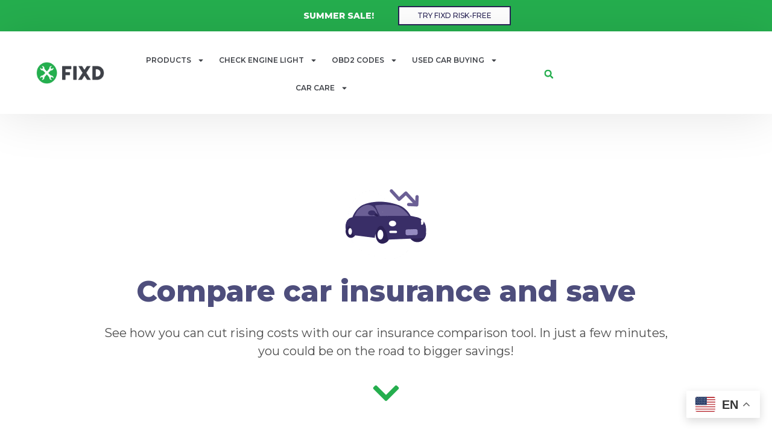

--- FILE ---
content_type: text/html; charset=UTF-8
request_url: https://www.fixdapp.com/auto-insurance/get-car-insurance-quotes/
body_size: 45757
content:
<!doctype html>
<html lang="en-US" prefix="og: https://ogp.me/ns#">
<head>
	<meta charset="UTF-8">
	<meta name="viewport" content="width=device-width, initial-scale=1">
	<link rel="profile" href="https://gmpg.org/xfn/11">
	
<!-- Google Tag Manager for WordPress by gtm4wp.com -->
<script data-cfasync="false" data-pagespeed-no-defer>
	var gtm4wp_datalayer_name = "dataLayer";
	var dataLayer = dataLayer || [];
</script>
<!-- End Google Tag Manager for WordPress by gtm4wp.com -->
<!-- Search Engine Optimization by Rank Math PRO - https://rankmath.com/ -->
<title>Get Car Insurance Quotes - FIXD</title>
<link data-rocket-prefetch href="https://bundle.fixdapp.com" rel="dns-prefetch">
<link data-rocket-prefetch href="https://scripts.mediavine.com" rel="dns-prefetch">
<link data-rocket-prefetch href="https://www.googletagmanager.com" rel="dns-prefetch">
<link data-rocket-prefetch href="https://cdn.trvmarketplace.com" rel="dns-prefetch">
<link data-rocket-prefetch href="https://cdn.debugbear.com" rel="dns-prefetch">
<link data-rocket-prefetch href="https://script.crazyegg.com" rel="dns-prefetch">
<link data-rocket-prefetch href="https://googleads.g.doubleclick.net" rel="dns-prefetch">
<link data-rocket-prefetch href="https://stats.wp.com" rel="dns-prefetch">
<style id="wpr-usedcss">:root{--wp--preset--aspect-ratio--square:1;--wp--preset--aspect-ratio--4-3:4/3;--wp--preset--aspect-ratio--3-4:3/4;--wp--preset--aspect-ratio--3-2:3/2;--wp--preset--aspect-ratio--2-3:2/3;--wp--preset--aspect-ratio--16-9:16/9;--wp--preset--aspect-ratio--9-16:9/16;--wp--preset--color--black:#000000;--wp--preset--color--cyan-bluish-gray:#abb8c3;--wp--preset--color--white:#ffffff;--wp--preset--color--pale-pink:#f78da7;--wp--preset--color--vivid-red:#cf2e2e;--wp--preset--color--luminous-vivid-orange:#ff6900;--wp--preset--color--luminous-vivid-amber:#fcb900;--wp--preset--color--light-green-cyan:#7bdcb5;--wp--preset--color--vivid-green-cyan:#00d084;--wp--preset--color--pale-cyan-blue:#8ed1fc;--wp--preset--color--vivid-cyan-blue:#0693e3;--wp--preset--color--vivid-purple:#9b51e0;--wp--preset--gradient--vivid-cyan-blue-to-vivid-purple:linear-gradient(135deg,rgba(6, 147, 227, 1) 0%,rgb(155, 81, 224) 100%);--wp--preset--gradient--light-green-cyan-to-vivid-green-cyan:linear-gradient(135deg,rgb(122, 220, 180) 0%,rgb(0, 208, 130) 100%);--wp--preset--gradient--luminous-vivid-amber-to-luminous-vivid-orange:linear-gradient(135deg,rgba(252, 185, 0, 1) 0%,rgba(255, 105, 0, 1) 100%);--wp--preset--gradient--luminous-vivid-orange-to-vivid-red:linear-gradient(135deg,rgba(255, 105, 0, 1) 0%,rgb(207, 46, 46) 100%);--wp--preset--gradient--very-light-gray-to-cyan-bluish-gray:linear-gradient(135deg,rgb(238, 238, 238) 0%,rgb(169, 184, 195) 100%);--wp--preset--gradient--cool-to-warm-spectrum:linear-gradient(135deg,rgb(74, 234, 220) 0%,rgb(151, 120, 209) 20%,rgb(207, 42, 186) 40%,rgb(238, 44, 130) 60%,rgb(251, 105, 98) 80%,rgb(254, 248, 76) 100%);--wp--preset--gradient--blush-light-purple:linear-gradient(135deg,rgb(255, 206, 236) 0%,rgb(152, 150, 240) 100%);--wp--preset--gradient--blush-bordeaux:linear-gradient(135deg,rgb(254, 205, 165) 0%,rgb(254, 45, 45) 50%,rgb(107, 0, 62) 100%);--wp--preset--gradient--luminous-dusk:linear-gradient(135deg,rgb(255, 203, 112) 0%,rgb(199, 81, 192) 50%,rgb(65, 88, 208) 100%);--wp--preset--gradient--pale-ocean:linear-gradient(135deg,rgb(255, 245, 203) 0%,rgb(182, 227, 212) 50%,rgb(51, 167, 181) 100%);--wp--preset--gradient--electric-grass:linear-gradient(135deg,rgb(202, 248, 128) 0%,rgb(113, 206, 126) 100%);--wp--preset--gradient--midnight:linear-gradient(135deg,rgb(2, 3, 129) 0%,rgb(40, 116, 252) 100%);--wp--preset--font-size--small:13px;--wp--preset--font-size--medium:20px;--wp--preset--font-size--large:36px;--wp--preset--font-size--x-large:42px;--wp--preset--spacing--20:0.44rem;--wp--preset--spacing--30:0.67rem;--wp--preset--spacing--40:1rem;--wp--preset--spacing--50:1.5rem;--wp--preset--spacing--60:2.25rem;--wp--preset--spacing--70:3.38rem;--wp--preset--spacing--80:5.06rem;--wp--preset--shadow--natural:6px 6px 9px rgba(0, 0, 0, .2);--wp--preset--shadow--deep:12px 12px 50px rgba(0, 0, 0, .4);--wp--preset--shadow--sharp:6px 6px 0px rgba(0, 0, 0, .2);--wp--preset--shadow--outlined:6px 6px 0px -3px rgba(255, 255, 255, 1),6px 6px rgba(0, 0, 0, 1);--wp--preset--shadow--crisp:6px 6px 0px rgba(0, 0, 0, 1)}:where(.is-layout-flex){gap:.5em}:where(.is-layout-grid){gap:.5em}:where(.wp-block-post-template.is-layout-flex){gap:1.25em}:where(.wp-block-post-template.is-layout-grid){gap:1.25em}:where(.wp-block-columns.is-layout-flex){gap:2em}:where(.wp-block-columns.is-layout-grid){gap:2em}:root :where(.wp-block-pullquote){font-size:1.5em;line-height:1.6}html{line-height:1.15;-webkit-text-size-adjust:100%}*,:after,:before{box-sizing:border-box}body{margin:0;font-family:-apple-system,BlinkMacSystemFont,'Segoe UI',Roboto,'Helvetica Neue',Arial,'Noto Sans',sans-serif,'Apple Color Emoji','Segoe UI Emoji','Segoe UI Symbol','Noto Color Emoji';font-size:1rem;font-weight:400;line-height:1.5;color:#333;background-color:#fff;-webkit-font-smoothing:antialiased;-moz-osx-font-smoothing:grayscale}h1,h2{margin-block-start:.5rem;margin-block-end:1rem;font-family:inherit;font-weight:500;line-height:1.2;color:inherit}h1{font-size:2.5rem}h2{font-size:2rem}p{margin-block-start:0;margin-block-end:.9rem}a{background-color:transparent;text-decoration:none;color:#c36}a:active,a:hover{color:#336}a:not([href]):not([tabindex]),a:not([href]):not([tabindex]):focus,a:not([href]):not([tabindex]):hover{color:inherit;text-decoration:none}a:not([href]):not([tabindex]):focus{outline:0}sub{font-size:75%;line-height:0;position:relative;vertical-align:baseline}sub{bottom:-.25em}img{border-style:none;height:auto;max-width:100%}summary{display:list-item}[hidden],template{display:none}@media print{*,:after,:before{background:0 0!important;color:#000!important;box-shadow:none!important;text-shadow:none!important}a,a:visited{text-decoration:underline}a[href]:after{content:" (" attr(href) ")"}a[href^="#"]:after,a[href^="javascript:"]:after{content:""}img,tr{-moz-column-break-inside:avoid;break-inside:avoid}h2,p{orphans:3;widows:3}h2{-moz-column-break-after:avoid;break-after:avoid}}label{display:inline-block;line-height:1;vertical-align:middle}button,input,optgroup,select,textarea{font-family:inherit;font-size:1rem;line-height:1.5;margin:0}input[type=email],input[type=number],input[type=password],input[type=search],input[type=tel],input[type=text],input[type=url],select,textarea{width:100%;border:1px solid #666;border-radius:3px;padding:.5rem 1rem;transition:all .3s}input[type=email]:focus,input[type=number]:focus,input[type=password]:focus,input[type=search]:focus,input[type=tel]:focus,input[type=text]:focus,input[type=url]:focus,select:focus,textarea:focus{border-color:#333}button,input{overflow:visible}button,select{text-transform:none}[type=button],[type=submit],button{width:auto;-webkit-appearance:button}[type=button],[type=submit],button{display:inline-block;font-weight:400;color:#c36;text-align:center;white-space:nowrap;-webkit-user-select:none;-moz-user-select:none;user-select:none;background-color:transparent;border:1px solid #c36;padding:.5rem 1rem;font-size:1rem;border-radius:3px;transition:all .3s}[type=button]:focus:not(:focus-visible),[type=submit]:focus:not(:focus-visible),button:focus:not(:focus-visible){outline:0}[type=button]:focus,[type=button]:hover,[type=submit]:focus,[type=submit]:hover,button:focus,button:hover{color:#fff;background-color:#c36;text-decoration:none}[type=button]:not(:disabled),[type=submit]:not(:disabled),button:not(:disabled){cursor:pointer}fieldset{padding:.35em .75em .625em}legend{box-sizing:border-box;color:inherit;display:table;max-width:100%;padding:0;white-space:normal}progress{vertical-align:baseline}textarea{overflow:auto;resize:vertical}[type=checkbox],[type=radio]{box-sizing:border-box;padding:0}[type=number]::-webkit-inner-spin-button,[type=number]::-webkit-outer-spin-button{height:auto}[type=search]{-webkit-appearance:textfield;outline-offset:-2px}[type=search]::-webkit-search-decoration{-webkit-appearance:none}::-webkit-file-upload-button{-webkit-appearance:button;font:inherit}select{display:block}table{background-color:transparent;width:100%;margin-block-end:15px;font-size:.9em;border-spacing:0;border-collapse:collapse}table tbody+tbody{border-block-start:2px solid hsla(0,0%,50.2%,.5019607843)}li,ul{margin-block-start:0;margin-block-end:0;border:0;outline:0;font-size:100%;vertical-align:baseline;background:0 0}.sticky{position:relative;display:block}.hide{display:none!important}.screen-reader-text{clip:rect(1px,1px,1px,1px);height:1px;overflow:hidden;position:absolute!important;width:1px;word-wrap:normal!important}.screen-reader-text:focus{background-color:#eee;clip:auto!important;clip-path:none;color:#333;display:block;font-size:1rem;height:auto;left:5px;line-height:normal;padding:12px 24px;text-decoration:none;top:5px;width:auto;z-index:100000}.site-footer .footer-inner,.site-footer:not(.dynamic-footer),.site-header:not(.dynamic-header){margin-inline-start:auto;margin-inline-end:auto;width:100%}@media (max-width:575px){.site-footer .footer-inner,.site-footer:not(.dynamic-footer),.site-header:not(.dynamic-header){padding-inline-start:10px;padding-inline-end:10px}}@media (min-width:576px){.site-footer .footer-inner,.site-footer:not(.dynamic-footer),.site-header:not(.dynamic-header){max-width:500px}}@media (min-width:768px){.site-footer .footer-inner,.site-footer:not(.dynamic-footer),.site-header:not(.dynamic-header){max-width:600px}}@media (min-width:992px){.site-footer .footer-inner,.site-footer:not(.dynamic-footer),.site-header:not(.dynamic-header){max-width:800px}}@media (min-width:1200px){.site-footer .footer-inner,.site-footer:not(.dynamic-footer),.site-header:not(.dynamic-header){max-width:1140px}}.site-header+.elementor{min-height:calc(100vh - 320px)}.site-header{display:flex;flex-wrap:wrap;justify-content:space-between;padding-block-start:1rem;padding-block-end:1rem;position:relative}.site-header .site-branding{display:flex;flex-direction:column;justify-content:center;gap:.5rem}.site-footer{padding-block-start:1rem;padding-block-end:1rem;position:relative}.site-footer .site-branding{display:flex;flex-direction:column;justify-content:center;gap:.5rem}.site-footer .footer-inner{display:flex;flex-wrap:wrap;justify-content:space-between}.site-footer .footer-inner .site-branding .site-description{margin:0}.site-footer .footer-inner .copyright{align-items:center;display:flex;justify-content:flex-end}.site-footer .footer-inner .copyright p{margin:0}@media (max-width:576px){.site-footer:not(.footer-stacked) .footer-inner .copyright,.site-footer:not(.footer-stacked) .footer-inner .site-branding,.site-footer:not(.footer-stacked) .footer-inner .site-navigation{display:block;text-align:center;width:100%;max-width:none}.site-footer .footer-inner .site-navigation ul.menu{justify-content:center}.site-footer .footer-inner .site-navigation ul.menu li{display:inline-block}}.site-navigation-toggle-holder{display:flex;align-items:center;padding:8px 15px}.site-navigation-toggle-holder .site-navigation-toggle{display:flex;align-items:center;justify-content:center;padding:.5rem;cursor:pointer;border:0 solid;border-radius:3px;background-color:rgba(0,0,0,.05);color:#494c4f}.site-navigation{display:flex;align-items:center}.site-navigation ul.menu,.site-navigation ul.menu ul{list-style-type:none;padding:0}.site-navigation ul.menu{display:flex;flex-wrap:wrap}.site-navigation ul.menu li{position:relative;display:flex}.site-navigation ul.menu li a{display:block;padding:8px 15px}.site-navigation ul.menu li.menu-item-has-children{padding-inline-end:15px}.site-navigation ul.menu li.menu-item-has-children:after{display:flex;content:"▾";font-size:1.5em;justify-content:center;align-items:center;color:#666;text-decoration:none}.site-navigation ul.menu li.menu-item-has-children:focus-within>ul{display:block}.site-navigation ul.menu li ul{background:#fff;display:none;min-width:150px;position:absolute;z-index:2;left:0;top:100%}.site-navigation ul.menu li ul li{border-block-end:#eee 1px solid}.site-navigation ul.menu li ul li:last-child{border-block-end:none}.site-navigation ul.menu li ul li.menu-item-has-children a{flex-grow:1}.site-navigation ul.menu li ul li.menu-item-has-children:after{transform:translateY(-50%) rotate(-90deg)}.site-navigation ul.menu li ul ul{left:100%;top:0}.site-navigation ul.menu li:hover>ul{display:block}footer .site-navigation ul.menu li ul{top:auto;bottom:100%}footer .site-navigation ul.menu li ul ul{bottom:0}footer .site-navigation ul.menu a{padding:5px 15px}.site-navigation-dropdown{margin-block-start:10px;transition:max-height .3s,transform .3s;transform-origin:top;position:absolute;bottom:0;left:0;z-index:10000;width:100%}.site-navigation-toggle-holder:not(.elementor-active)+.site-navigation-dropdown{transform:scaleY(0);max-height:0}.site-navigation-toggle-holder.elementor-active+.site-navigation-dropdown{transform:scaleY(1);max-height:100vh}.site-navigation-dropdown ul{padding:0}.site-navigation-dropdown ul.menu{position:absolute;width:100%;padding:0;margin:0;background:#fff}.site-navigation-dropdown ul.menu li{display:block;width:100%;position:relative}.site-navigation-dropdown ul.menu li a{display:block;padding:20px;background:#fff;color:#55595c;box-shadow:inset 0 -1px 0 rgba(0,0,0,.1019607843)}.site-navigation-dropdown ul.menu>li li{transition:max-height .3s,transform .3s;transform-origin:top;transform:scaleY(0);max-height:0}.site-navigation-dropdown ul.menu li.elementor-active>ul>li{transform:scaleY(1);max-height:100vh}.elementor-hidden{display:none}.elementor-screen-only,.screen-reader-text,.screen-reader-text span{position:absolute;top:-10000em;width:1px;height:1px;margin:-1px;padding:0;overflow:hidden;clip:rect(0,0,0,0);border:0}.elementor *,.elementor :after,.elementor :before{box-sizing:border-box}.elementor a{box-shadow:none;text-decoration:none}.elementor img{height:auto;max-width:100%;border:none;border-radius:0;box-shadow:none}.elementor iframe,.elementor object,.elementor video{max-width:100%;width:100%;margin:0;line-height:1;border:none}.elementor .elementor-background-video-container{height:100%;width:100%;top:0;left:0;position:absolute;overflow:hidden;z-index:0;direction:ltr}.elementor .elementor-background-video-container{transition:opacity 1s;pointer-events:none}.elementor .elementor-background-video-container.elementor-loading{opacity:0}.elementor .elementor-background-video-embed{max-width:none}.elementor .elementor-background-video-embed,.elementor .elementor-background-video-hosted{position:absolute;top:50%;left:50%;transform:translate(-50%,-50%)}.elementor .elementor-background-overlay,.elementor .elementor-background-slideshow{height:100%;width:100%;top:0;left:0;position:absolute}.elementor .elementor-background-slideshow{z-index:0}.elementor .elementor-background-slideshow__slide__image{width:100%;height:100%;background-position:50%;background-size:cover}.elementor-element{--flex-direction:initial;--flex-wrap:initial;--justify-content:initial;--align-items:initial;--align-content:initial;--gap:initial;--flex-basis:initial;--flex-grow:initial;--flex-shrink:initial;--order:initial;--align-self:initial;flex-basis:var(--flex-basis);flex-grow:var(--flex-grow);flex-shrink:var(--flex-shrink);order:var(--order);align-self:var(--align-self)}.elementor-element:where(.e-con-full,.elementor-widget){flex-direction:var(--flex-direction);flex-wrap:var(--flex-wrap);justify-content:var(--justify-content);align-items:var(--align-items);align-content:var(--align-content);gap:var(--gap)}.elementor-invisible{visibility:hidden}.elementor-align-left{text-align:left}.elementor-align-left .elementor-button{width:auto}.elementor-ken-burns{transition-property:transform;transition-duration:10s;transition-timing-function:linear}.elementor-ken-burns--out{transform:scale(1.3)}.elementor-ken-burns--active{transition-duration:20s}.elementor-ken-burns--active.elementor-ken-burns--out{transform:scale(1)}.elementor-ken-burns--active.elementor-ken-burns--in{transform:scale(1.3)}:root{--page-title-display:block}.elementor-section{position:relative}.elementor-section .elementor-container{display:flex;margin-right:auto;margin-left:auto;position:relative}@media (max-width:1024px){.elementor-section .elementor-container{flex-wrap:wrap}}.elementor-section.elementor-section-stretched{position:relative;width:100%}.elementor-widget-wrap{position:relative;width:100%;flex-wrap:wrap;align-content:flex-start}.elementor:not(.elementor-bc-flex-widget) .elementor-widget-wrap{display:flex}.elementor-widget-wrap>.elementor-element{width:100%}.elementor-widget-wrap.e-swiper-container{width:calc(100% - (var(--e-column-margin-left,0px) + var(--e-column-margin-right,0px)))}.elementor-widget{position:relative}.elementor-widget:not(:last-child){margin-bottom:20px}.elementor-column{position:relative;min-height:1px;display:flex}.elementor-column-gap-default>.elementor-column>.elementor-element-populated{padding:10px}@media (min-width:768px){.elementor-column.elementor-col-33{width:33.333%}.elementor-column.elementor-col-50{width:50%}.elementor-column.elementor-col-100{width:100%}}@media (min-width:768px) and (max-width:1024px){.elementor-reverse-tablet>.elementor-container>:first-child{order:10}.elementor-reverse-tablet>.elementor-container>:nth-child(2){order:9}.elementor-reverse-tablet>.elementor-container>:nth-child(3){order:8}.elementor-reverse-tablet>.elementor-container>:nth-child(4){order:7}.elementor-reverse-tablet>.elementor-container>:nth-child(5){order:6}.elementor-reverse-tablet>.elementor-container>:nth-child(6){order:5}.elementor-reverse-tablet>.elementor-container>:nth-child(7){order:4}.elementor-reverse-tablet>.elementor-container>:nth-child(8){order:3}.elementor-reverse-tablet>.elementor-container>:nth-child(9){order:2}.elementor-reverse-tablet>.elementor-container>:nth-child(10){order:1}}@media (min-width:-1) and (max-width:1024px){.elementor-reverse-tablet>.elementor-container>:first-child{order:10}.elementor-reverse-tablet>.elementor-container>:nth-child(2){order:9}.elementor-reverse-tablet>.elementor-container>:nth-child(3){order:8}.elementor-reverse-tablet>.elementor-container>:nth-child(4){order:7}.elementor-reverse-tablet>.elementor-container>:nth-child(5){order:6}.elementor-reverse-tablet>.elementor-container>:nth-child(6){order:5}.elementor-reverse-tablet>.elementor-container>:nth-child(7){order:4}.elementor-reverse-tablet>.elementor-container>:nth-child(8){order:3}.elementor-reverse-tablet>.elementor-container>:nth-child(9){order:2}.elementor-reverse-tablet>.elementor-container>:nth-child(10){order:1}}@media (min-width:768px) and (max-width:-1){.elementor-reverse-tablet>.elementor-container>:first-child,.elementor-reverse-tablet>.elementor-container>:nth-child(10),.elementor-reverse-tablet>.elementor-container>:nth-child(2),.elementor-reverse-tablet>.elementor-container>:nth-child(3),.elementor-reverse-tablet>.elementor-container>:nth-child(4),.elementor-reverse-tablet>.elementor-container>:nth-child(5),.elementor-reverse-tablet>.elementor-container>:nth-child(6),.elementor-reverse-tablet>.elementor-container>:nth-child(7),.elementor-reverse-tablet>.elementor-container>:nth-child(8),.elementor-reverse-tablet>.elementor-container>:nth-child(9){order:0}}@media (min-width:1025px){#elementor-device-mode:after{content:"desktop"}}@media (min-width:-1){#elementor-device-mode:after{content:"widescreen"}}@media (max-width:-1){#elementor-device-mode:after{content:"laptop";content:"tablet_extra"}}@media (max-width:1024px){#elementor-device-mode:after{content:"tablet"}}@media (max-width:-1){#elementor-device-mode:after{content:"mobile_extra"}}@media (max-width:767px){table table{font-size:.8em}.elementor-reverse-mobile>.elementor-container>:first-child{order:10}.elementor-reverse-mobile>.elementor-container>:nth-child(2){order:9}.elementor-reverse-mobile>.elementor-container>:nth-child(3){order:8}.elementor-reverse-mobile>.elementor-container>:nth-child(4){order:7}.elementor-reverse-mobile>.elementor-container>:nth-child(5){order:6}.elementor-reverse-mobile>.elementor-container>:nth-child(6){order:5}.elementor-reverse-mobile>.elementor-container>:nth-child(7){order:4}.elementor-reverse-mobile>.elementor-container>:nth-child(8){order:3}.elementor-reverse-mobile>.elementor-container>:nth-child(9){order:2}.elementor-reverse-mobile>.elementor-container>:nth-child(10){order:1}.elementor-column{width:100%}#elementor-device-mode:after{content:"mobile"}}.e-con{--border-radius:0;--border-top-width:0px;--border-right-width:0px;--border-bottom-width:0px;--border-left-width:0px;--border-style:initial;--border-color:initial;--container-widget-width:100%;--container-widget-height:initial;--container-widget-flex-grow:0;--container-widget-align-self:initial;--content-width:min(100%,var(--container-max-width,1140px));--width:100%;--min-height:initial;--height:auto;--text-align:initial;--margin-top:0px;--margin-right:0px;--margin-bottom:0px;--margin-left:0px;--padding-top:var(--container-default-padding-top,10px);--padding-right:var(--container-default-padding-right,10px);--padding-bottom:var(--container-default-padding-bottom,10px);--padding-left:var(--container-default-padding-left,10px);--position:relative;--z-index:revert;--overflow:visible;--gap:var(--widgets-spacing,20px);--overlay-mix-blend-mode:initial;--overlay-opacity:1;--overlay-transition:0.3s;--e-con-grid-template-columns:repeat(3,1fr);--e-con-grid-template-rows:repeat(2,1fr);position:var(--position);width:var(--width);min-width:0;min-height:var(--min-height);height:var(--height);border-radius:var(--border-radius);z-index:var(--z-index);overflow:var(--overflow);transition:background var(--background-transition,.3s),border var(--border-transition,.3s),box-shadow var(--border-transition,.3s),transform var(--e-con-transform-transition-duration,.4s);--flex-wrap-mobile:wrap;margin-block-start:var(--margin-block-start);margin-inline-end:var(--margin-inline-end);margin-block-end:var(--margin-block-end);margin-inline-start:var(--margin-inline-start);padding-inline-start:var(--padding-inline-start);padding-inline-end:var(--padding-inline-end);--margin-block-start:var(--margin-top);--margin-block-end:var(--margin-bottom);--margin-inline-start:var(--margin-left);--margin-inline-end:var(--margin-right);--padding-inline-start:var(--padding-left);--padding-inline-end:var(--padding-right);--padding-block-start:var(--padding-top);--padding-block-end:var(--padding-bottom);--border-block-start-width:var(--border-top-width);--border-block-end-width:var(--border-bottom-width);--border-inline-start-width:var(--border-left-width);--border-inline-end-width:var(--border-right-width)}body.rtl .e-con{--padding-inline-start:var(--padding-right);--padding-inline-end:var(--padding-left);--margin-inline-start:var(--margin-right);--margin-inline-end:var(--margin-left);--border-inline-start-width:var(--border-right-width);--border-inline-end-width:var(--border-left-width)}.e-con>.e-con-inner{text-align:var(--text-align);padding-block-start:var(--padding-block-start);padding-block-end:var(--padding-block-end)}.e-con,.e-con>.e-con-inner{display:var(--display)}.e-con>.e-con-inner{gap:var(--gap);width:100%;max-width:var(--content-width);margin:0 auto;padding-inline-start:0;padding-inline-end:0;height:100%}:is(.elementor-section-wrap,[data-elementor-id])>.e-con{--margin-left:auto;--margin-right:auto;max-width:min(100%,var(--width))}.e-con .elementor-widget.elementor-widget{margin-block-end:0}.e-con:before,.e-con>.elementor-background-slideshow:before,.e-con>.elementor-motion-effects-container>.elementor-motion-effects-layer:before,:is(.e-con,.e-con>.e-con-inner)>.elementor-background-video-container:before{content:var(--background-overlay);display:block;position:absolute;mix-blend-mode:var(--overlay-mix-blend-mode);opacity:var(--overlay-opacity);transition:var(--overlay-transition,.3s);border-radius:var(--border-radius);border-style:var(--border-style);border-color:var(--border-color);border-block-start-width:var(--border-block-start-width);border-inline-end-width:var(--border-inline-end-width);border-block-end-width:var(--border-block-end-width);border-inline-start-width:var(--border-inline-start-width);top:calc(0px - var(--border-top-width));left:calc(0px - var(--border-left-width));width:max(100% + var(--border-left-width) + var(--border-right-width),100%);height:max(100% + var(--border-top-width) + var(--border-bottom-width),100%)}.e-con:before{transition:background var(--overlay-transition,.3s),border-radius var(--border-transition,.3s),opacity var(--overlay-transition,.3s)}.e-con>.elementor-background-slideshow,:is(.e-con,.e-con>.e-con-inner)>.elementor-background-video-container{border-radius:var(--border-radius);border-style:var(--border-style);border-color:var(--border-color);border-block-start-width:var(--border-block-start-width);border-inline-end-width:var(--border-inline-end-width);border-block-end-width:var(--border-block-end-width);border-inline-start-width:var(--border-inline-start-width);top:calc(0px - var(--border-top-width));left:calc(0px - var(--border-left-width));width:max(100% + var(--border-left-width) + var(--border-right-width),100%);height:max(100% + var(--border-top-width) + var(--border-bottom-width),100%)}:is(.e-con,.e-con>.e-con-inner)>.elementor-background-video-container:before{z-index:1}:is(.e-con,.e-con>.e-con-inner)>.elementor-background-slideshow:before{z-index:2}.e-con .elementor-widget{min-width:0}.e-con .elementor-widget.e-widget-swiper{width:100%}.e-con>.e-con-inner>.elementor-widget>.elementor-widget-container,.e-con>.elementor-widget>.elementor-widget-container{height:100%}.e-con.e-con>.e-con-inner>.elementor-widget,.elementor.elementor .e-con>.elementor-widget{max-width:100%}.elementor-element .elementor-widget-container{transition:background .3s,border .3s,border-radius .3s,box-shadow .3s,transform var(--e-transform-transition-duration,.4s)}.elementor-heading-title{padding:0;margin:0;line-height:1}.elementor-button{display:inline-block;line-height:1;background-color:#69727d;font-size:15px;padding:12px 24px;border-radius:3px;color:#fff;fill:#fff;text-align:center;transition:all .3s}.elementor-button:focus,.elementor-button:hover,.elementor-button:visited{color:#fff}.elementor-button-content-wrapper{display:flex;justify-content:center;flex-direction:row;gap:5px}.elementor-button-text{display:inline-block}.elementor-button span{text-decoration:inherit}.elementor-icon{display:inline-block;line-height:1;transition:all .3s;color:#69727d;font-size:50px;text-align:center}.elementor-icon:hover{color:#69727d}.elementor-icon i,.elementor-icon svg{width:1em;height:1em;position:relative;display:block}.elementor-icon i:before,.elementor-icon svg:before{position:absolute;left:50%;transform:translateX(-50%)}.animated{animation-duration:1.25s}.animated.infinite{animation-iteration-count:infinite}.animated.reverse{animation-direction:reverse;animation-fill-mode:forwards}@media (prefers-reduced-motion:reduce){.animated{animation:none}}.elementor-post__thumbnail__link{transition:none}@media (max-width:767px){.elementor .elementor-hidden-mobile{display:none}}@media (min-width:768px) and (max-width:1024px){.elementor .elementor-hidden-tablet{display:none}}@media (min-width:1025px) and (max-width:99999px){.elementor .elementor-hidden-desktop{display:none}}.elementor-widget-nested-tabs.elementor-widget-n-tabs>.elementor-widget-container>.e-n-tabs[data-touch-mode=false]>.e-n-tabs-heading>.e-n-tab-title[aria-selected=false]:hover{background:var(--e-global-color-accent)}.elementor-widget-nested-tabs.elementor-widget-n-tabs>.elementor-widget-container>.e-n-tabs>.e-n-tabs-heading>.e-n-tab-title[aria-selected=true],.elementor-widget-nested-tabs.elementor-widget-n-tabs>.elementor-widget-container>.e-n-tabs[data-touch-mode=true]>.e-n-tabs-heading>.e-n-tab-title[aria-selected=false]:hover{background:var(--e-global-color-accent)}.elementor-widget-heading .elementor-heading-title{color:var(--e-global-color-primary)}.elementor-widget-text-editor{color:var(--e-global-color-text)}.elementor-widget-button .elementor-button{background-color:var(--e-global-color-accent)}.elementor-widget-icon.elementor-view-default .elementor-icon{color:var(--e-global-color-primary);border-color:var(--e-global-color-primary)}.elementor-widget-icon.elementor-view-default .elementor-icon svg{fill:var(--e-global-color-primary)}.elementor-widget-nav-menu .elementor-nav-menu--main .elementor-item{color:var(--e-global-color-text);fill:var(--e-global-color-text)}.elementor-widget-nav-menu .elementor-nav-menu--main .elementor-item.elementor-item-active,.elementor-widget-nav-menu .elementor-nav-menu--main .elementor-item.highlighted,.elementor-widget-nav-menu .elementor-nav-menu--main .elementor-item:focus,.elementor-widget-nav-menu .elementor-nav-menu--main .elementor-item:hover{color:var(--e-global-color-accent);fill:var(--e-global-color-accent)}.elementor-widget-nav-menu .elementor-nav-menu--main:not(.e--pointer-framed) .elementor-item:after,.elementor-widget-nav-menu .elementor-nav-menu--main:not(.e--pointer-framed) .elementor-item:before{background-color:var(--e-global-color-accent)}.elementor-widget-nav-menu{--e-nav-menu-divider-color:var(--e-global-color-text)}.elementor-widget-table-of-contents{--header-color:var(--e-global-color-secondary);--item-text-color:var(--e-global-color-text);--item-text-hover-color:var(--e-global-color-accent);--marker-color:var(--e-global-color-text)}.elementor-widget-search-form .elementor-lightbox .dialog-lightbox-close-button,.elementor-widget-search-form .elementor-lightbox .dialog-lightbox-close-button:hover,.elementor-widget-search-form .elementor-search-form__input,.elementor-widget-search-form.elementor-search-form--skin-full_screen input[type=search].elementor-search-form__input{color:var(--e-global-color-text);fill:var(--e-global-color-text)}.elementor-26136 .elementor-element.elementor-element-28a5581>.elementor-background-overlay{background-color:#00000000;opacity:0;transition:background .3s,border-radius .3s,opacity .3s}.elementor-26136 .elementor-element.elementor-element-28a5581{transition:background .3s,border .3s,border-radius .3s,box-shadow .3s;margin-top:40px;margin-bottom:0;padding:40px}.elementor-26136 .elementor-element.elementor-element-02ac64e>.elementor-element-populated{margin:20px 30px 0;--e-column-margin-right:30px;--e-column-margin-left:30px}.elementor-26136 .elementor-element.elementor-element-8758e6e{text-align:center}.elementor-26136 .elementor-element.elementor-element-8865853{text-align:center}.elementor-26136 .elementor-element.elementor-element-8865853 .elementor-heading-title{color:#4e4e7c;font-family:Montserrat,Sans-serif;font-size:48px;font-weight:600}.elementor-26136 .elementor-element.elementor-element-8865853>.elementor-widget-container{margin:0;padding:0}.elementor-26136 .elementor-element.elementor-element-b1264d3{text-align:center;color:#4e4e4e;font-family:Montserrat,Sans-serif;font-size:20px;font-weight:400}.elementor-26136 .elementor-element.elementor-element-b1264d3>.elementor-widget-container{margin:20px 60px;padding:0}.elementor-26136 .elementor-element.elementor-element-11d0c7e .elementor-icon-wrapper{text-align:center}.elementor-26136 .elementor-element.elementor-element-11d0c7e.elementor-view-default .elementor-icon{color:#25ae4e;border-color:#25ae4e}.elementor-26136 .elementor-element.elementor-element-11d0c7e.elementor-view-default .elementor-icon svg{fill:#25AE4E}.elementor-kit-18810{--e-global-color-primary:#2B2B2B;--e-global-color-secondary:#54595F;--e-global-color-text:#3E4147;--e-global-color-accent:#25AE5E;--e-global-color-459bf00:#3E4147;--e-global-color-1d6845d:#1D1D1D;--e-global-typography-primary-font-family:"Roboto";--e-global-typography-primary-font-weight:600;--e-global-typography-secondary-font-family:"Roboto Slab";--e-global-typography-secondary-font-weight:400;--e-global-typography-text-font-family:"Roboto";--e-global-typography-text-font-weight:400;--e-global-typography-accent-font-family:"Roboto";--e-global-typography-accent-font-weight:500;color:#3e4147;font-family:Montserrat,Sans-serif}.elementor-kit-18810 a{color:#25ae5e;font-family:Montserrat,Sans-serif;font-weight:500}.elementor-kit-18810 h1{font-family:Montserrat,Sans-serif}.elementor-kit-18810 h2{font-family:Montserrat,Sans-serif}.elementor-section.elementor-section-boxed>.elementor-container{max-width:1140px}.e-con{--container-max-width:1140px}.elementor-widget:not(:last-child){margin-block-end:20px}.elementor-element{--widgets-spacing:20px 20px}.site-header .site-branding{flex-direction:column;align-items:stretch}.site-header{padding-inline-end:0px;padding-inline-start:0px}.site-footer .site-branding{flex-direction:column;align-items:stretch}@media(max-width:1024px){.elementor-section.elementor-section-boxed>.elementor-container{max-width:1024px}.e-con{--container-max-width:1024px}}@media(max-width:767px){.elementor-26136 .elementor-element.elementor-element-28a5581{padding:40px}.elementor-26136 .elementor-element.elementor-element-02ac64e>.elementor-element-populated{margin:0;--e-column-margin-right:0px;--e-column-margin-left:0px}.elementor-26136 .elementor-element.elementor-element-8865853 .elementor-heading-title{font-size:28px}.elementor-26136 .elementor-element.elementor-element-8865853>.elementor-widget-container{margin:0;padding:0}.elementor-26136 .elementor-element.elementor-element-b1264d3>.elementor-widget-container{margin:0;padding:0}.elementor-section.elementor-section-boxed>.elementor-container{max-width:767px}.e-con{--container-max-width:767px}}.elementor-widget-heading .elementor-heading-title[class*=elementor-size-]>a{color:inherit;font-size:inherit;line-height:inherit}.elementor-widget-image{text-align:center}.elementor-widget-image a{display:inline-block}.elementor-widget-image a img[src$=".svg"]{width:48px}.elementor-widget-image img{vertical-align:middle;display:inline-block}.elementor-item:after,.elementor-item:before{display:block;position:absolute;transition:.3s;transition-timing-function:cubic-bezier(.58,.3,.005,1)}.elementor-item:not(:hover):not(:focus):not(.elementor-item-active):not(.highlighted):after,.elementor-item:not(:hover):not(:focus):not(.elementor-item-active):not(.highlighted):before{opacity:0}.elementor-item.highlighted:after,.elementor-item.highlighted:before,.elementor-item:focus:after,.elementor-item:focus:before,.elementor-item:hover:after,.elementor-item:hover:before{transform:scale(1)}.e--pointer-underline .elementor-item:after,.e--pointer-underline .elementor-item:before{background-color:#3f444b;height:3px;left:0;width:100%;z-index:2}.e--pointer-underline .elementor-item:after{bottom:0;content:""}.elementor-nav-menu--main .elementor-nav-menu a{transition:.4s}.elementor-nav-menu--main .elementor-nav-menu a,.elementor-nav-menu--main .elementor-nav-menu a.highlighted,.elementor-nav-menu--main .elementor-nav-menu a:focus,.elementor-nav-menu--main .elementor-nav-menu a:hover{padding:13px 20px}.elementor-nav-menu--main .elementor-nav-menu a.current{background:#1f2124;color:#fff}.elementor-nav-menu--main .elementor-nav-menu a.disabled{background:#3f444b;color:#88909b}.elementor-nav-menu--main .elementor-nav-menu ul{border-style:solid;border-width:0;padding:0;position:absolute;width:12em}.elementor-nav-menu--main .elementor-nav-menu span.scroll-down,.elementor-nav-menu--main .elementor-nav-menu span.scroll-up{background:#fff;display:none;height:20px;overflow:hidden;position:absolute;visibility:hidden}.elementor-nav-menu--main .elementor-nav-menu span.scroll-down-arrow,.elementor-nav-menu--main .elementor-nav-menu span.scroll-up-arrow{border:8px dashed transparent;border-bottom:8px solid #33373d;height:0;left:50%;margin-inline-start:-8px;overflow:hidden;position:absolute;top:-2px;width:0}.elementor-nav-menu--main .elementor-nav-menu span.scroll-down-arrow{border-color:#33373d transparent transparent;border-style:solid dashed dashed;top:6px}.elementor-nav-menu--main .elementor-nav-menu--dropdown .sub-arrow .e-font-icon-svg,.elementor-nav-menu--main .elementor-nav-menu--dropdown .sub-arrow i{transform:rotate(-90deg)}.elementor-nav-menu--main .elementor-nav-menu--dropdown .sub-arrow .e-font-icon-svg{fill:currentColor;height:1em;width:1em}.elementor-nav-menu--layout-horizontal{display:flex}.elementor-nav-menu--layout-horizontal .elementor-nav-menu{display:flex;flex-wrap:wrap}.elementor-nav-menu--layout-horizontal .elementor-nav-menu a{flex-grow:1;white-space:nowrap}.elementor-nav-menu--layout-horizontal .elementor-nav-menu>li{display:flex}.elementor-nav-menu--layout-horizontal .elementor-nav-menu>li ul,.elementor-nav-menu--layout-horizontal .elementor-nav-menu>li>.scroll-down{top:100%!important}.elementor-nav-menu--layout-horizontal .elementor-nav-menu>li:not(:first-child)>a{margin-inline-start:var(--e-nav-menu-horizontal-menu-item-margin)}.elementor-nav-menu--layout-horizontal .elementor-nav-menu>li:not(:first-child)>.scroll-down,.elementor-nav-menu--layout-horizontal .elementor-nav-menu>li:not(:first-child)>.scroll-up,.elementor-nav-menu--layout-horizontal .elementor-nav-menu>li:not(:first-child)>ul{left:var(--e-nav-menu-horizontal-menu-item-margin)!important}.elementor-nav-menu--layout-horizontal .elementor-nav-menu>li:not(:last-child)>a{margin-inline-end:var(--e-nav-menu-horizontal-menu-item-margin)}.elementor-nav-menu--layout-horizontal .elementor-nav-menu>li:not(:last-child):after{align-self:center;border-color:var(--e-nav-menu-divider-color,#000);border-left-style:var(--e-nav-menu-divider-style,solid);border-left-width:var(--e-nav-menu-divider-width,2px);content:var(--e-nav-menu-divider-content,none);height:var(--e-nav-menu-divider-height,35%)}.elementor-nav-menu__align-right .elementor-nav-menu{justify-content:flex-end;margin-left:auto}.elementor-nav-menu__align-right .elementor-nav-menu--layout-vertical>ul>li>a{justify-content:flex-end}.elementor-nav-menu__align-left .elementor-nav-menu{justify-content:flex-start;margin-right:auto}.elementor-nav-menu__align-left .elementor-nav-menu--layout-vertical>ul>li>a{justify-content:flex-start}.elementor-nav-menu__align-start .elementor-nav-menu{justify-content:flex-start;margin-inline-end:auto}.elementor-nav-menu__align-start .elementor-nav-menu--layout-vertical>ul>li>a{justify-content:flex-start}.elementor-nav-menu__align-end .elementor-nav-menu{justify-content:flex-end;margin-inline-start:auto}.elementor-nav-menu__align-end .elementor-nav-menu--layout-vertical>ul>li>a{justify-content:flex-end}.elementor-nav-menu__align-center .elementor-nav-menu{justify-content:center;margin-inline-end:auto;margin-inline-start:auto}.elementor-nav-menu__align-center .elementor-nav-menu--layout-vertical>ul>li>a{justify-content:center}.elementor-nav-menu__align-justify .elementor-nav-menu--layout-horizontal .elementor-nav-menu{width:100%}.elementor-nav-menu__align-justify .elementor-nav-menu--layout-horizontal .elementor-nav-menu>li{flex-grow:1}.elementor-nav-menu__align-justify .elementor-nav-menu--layout-horizontal .elementor-nav-menu>li>a{justify-content:center}.elementor-widget-nav-menu:not(.elementor-nav-menu--toggle) .elementor-menu-toggle{display:none}.elementor-widget-nav-menu .elementor-widget-container{display:flex;flex-direction:column}.elementor-nav-menu{position:relative;z-index:2}.elementor-nav-menu:after{clear:both;content:" ";display:block;font:0/0 serif;height:0;overflow:hidden;visibility:hidden}.elementor-nav-menu,.elementor-nav-menu li,.elementor-nav-menu ul{display:block;line-height:normal;list-style:none;margin:0;padding:0;-webkit-tap-highlight-color:transparent}.elementor-nav-menu ul{display:none}.elementor-nav-menu ul ul a,.elementor-nav-menu ul ul a:active,.elementor-nav-menu ul ul a:focus,.elementor-nav-menu ul ul a:hover{border-left:16px solid transparent}.elementor-nav-menu ul ul ul a,.elementor-nav-menu ul ul ul a:active,.elementor-nav-menu ul ul ul a:focus,.elementor-nav-menu ul ul ul a:hover{border-left:24px solid transparent}.elementor-nav-menu ul ul ul ul a,.elementor-nav-menu ul ul ul ul a:active,.elementor-nav-menu ul ul ul ul a:focus,.elementor-nav-menu ul ul ul ul a:hover{border-left:32px solid transparent}.elementor-nav-menu ul ul ul ul ul a,.elementor-nav-menu ul ul ul ul ul a:active,.elementor-nav-menu ul ul ul ul ul a:focus,.elementor-nav-menu ul ul ul ul ul a:hover{border-left:40px solid transparent}.elementor-nav-menu a,.elementor-nav-menu li{position:relative}.elementor-nav-menu li{border-width:0}.elementor-nav-menu a{align-items:center;display:flex}.elementor-nav-menu a,.elementor-nav-menu a:focus,.elementor-nav-menu a:hover{line-height:20px;padding:10px 20px}.elementor-nav-menu a.current{background:#1f2124;color:#fff}.elementor-nav-menu a.disabled{color:#88909b;cursor:not-allowed}.elementor-nav-menu .e-plus-icon:before{content:"+"}.elementor-nav-menu .sub-arrow{align-items:center;display:flex;line-height:1;margin-block-end:-10px;margin-block-start:-10px;padding:10px;padding-inline-end:0}.elementor-nav-menu .sub-arrow i{pointer-events:none}.elementor-nav-menu .sub-arrow .fa.fa-chevron-down,.elementor-nav-menu .sub-arrow .fas.fa-chevron-down{font-size:.7em}.elementor-nav-menu .sub-arrow .e-font-icon-svg{height:1em;width:1em}.elementor-nav-menu .sub-arrow .e-font-icon-svg.fa-svg-chevron-down{height:.7em;width:.7em}.elementor-nav-menu--dropdown .elementor-item.elementor-item-active,.elementor-nav-menu--dropdown .elementor-item.highlighted,.elementor-nav-menu--dropdown .elementor-item:focus,.elementor-nav-menu--dropdown .elementor-item:hover,.elementor-sub-item.highlighted,.elementor-sub-item:focus,.elementor-sub-item:hover{background-color:#3f444b;color:#fff}.elementor-menu-toggle{align-items:center;background-color:rgba(0,0,0,.05);border:0 solid;border-radius:3px;color:#33373d;cursor:pointer;display:flex;font-size:var(--nav-menu-icon-size,22px);justify-content:center;padding:.25em}.elementor-menu-toggle.elementor-active .elementor-menu-toggle__icon--open,.elementor-menu-toggle:not(.elementor-active) .elementor-menu-toggle__icon--close{display:none}.elementor-menu-toggle .e-font-icon-svg{fill:#33373d;height:1em;width:1em}.elementor-menu-toggle svg{height:auto;width:1em;fill:var(--nav-menu-icon-color,currentColor)}span.elementor-menu-toggle__icon--close,span.elementor-menu-toggle__icon--open{line-height:1}.elementor-nav-menu--dropdown{background-color:#fff;font-size:13px}.elementor-nav-menu--dropdown-none .elementor-menu-toggle,.elementor-nav-menu--dropdown-none .elementor-nav-menu--dropdown{display:none}.elementor-nav-menu--dropdown.elementor-nav-menu__container{margin-top:10px;overflow-x:hidden;overflow-y:auto;transform-origin:top;transition:max-height .3s,transform .3s}.elementor-nav-menu--dropdown.elementor-nav-menu__container .elementor-sub-item{font-size:.85em}.elementor-nav-menu--dropdown a{color:#33373d}.elementor-nav-menu--dropdown a.current{background:#1f2124;color:#fff}.elementor-nav-menu--dropdown a.disabled{color:#b3b3b3}ul.elementor-nav-menu--dropdown a,ul.elementor-nav-menu--dropdown a:focus,ul.elementor-nav-menu--dropdown a:hover{border-inline-start:8px solid transparent;text-shadow:none}.elementor-nav-menu__text-align-center .elementor-nav-menu--dropdown .elementor-nav-menu a{justify-content:center}.elementor-nav-menu--toggle{--menu-height:100vh}.elementor-nav-menu--toggle .elementor-menu-toggle:not(.elementor-active)+.elementor-nav-menu__container{max-height:0;overflow:hidden;transform:scaleY(0)}.elementor-nav-menu--toggle .elementor-menu-toggle.elementor-active+.elementor-nav-menu__container{animation:.3s backwards hide-scroll;max-height:var(--menu-height);transform:scaleY(1)}.elementor-nav-menu--stretch .elementor-nav-menu__container.elementor-nav-menu--dropdown{position:absolute;z-index:9997}@media (max-width:767px){.elementor-nav-menu--dropdown-mobile .elementor-nav-menu--main{display:none}}@media (min-width:768px){.elementor-nav-menu--dropdown-mobile .elementor-menu-toggle,.elementor-nav-menu--dropdown-mobile .elementor-nav-menu--dropdown{display:none}.elementor-nav-menu--dropdown-mobile nav.elementor-nav-menu--dropdown.elementor-nav-menu__container{overflow-y:hidden}}@media (max-width:1024px){.elementor-nav-menu--dropdown-tablet .elementor-nav-menu--main{display:none}}@media (min-width:1025px){.elementor-nav-menu--dropdown-tablet .elementor-menu-toggle,.elementor-nav-menu--dropdown-tablet .elementor-nav-menu--dropdown{display:none}.elementor-nav-menu--dropdown-tablet nav.elementor-nav-menu--dropdown.elementor-nav-menu__container{overflow-y:hidden}}@media (max-width:-1){.elementor-nav-menu--dropdown-mobile_extra .elementor-nav-menu--main{display:none}.elementor-nav-menu--dropdown-tablet_extra .elementor-nav-menu--main{display:none}}@media (min-width:-1){.elementor-nav-menu--dropdown-mobile_extra .elementor-menu-toggle,.elementor-nav-menu--dropdown-mobile_extra .elementor-nav-menu--dropdown{display:none}.elementor-nav-menu--dropdown-mobile_extra nav.elementor-nav-menu--dropdown.elementor-nav-menu__container{overflow-y:hidden}.elementor-nav-menu--dropdown-tablet_extra .elementor-menu-toggle,.elementor-nav-menu--dropdown-tablet_extra .elementor-nav-menu--dropdown{display:none}.elementor-nav-menu--dropdown-tablet_extra nav.elementor-nav-menu--dropdown.elementor-nav-menu__container{overflow-y:hidden}}@keyframes hide-scroll{0%,to{overflow:hidden}}.elementor-search-form{display:block;transition:.2s}.elementor-search-form .e-font-icon-svg-container{align-items:center;display:flex;height:100%;justify-content:center;width:100%}.elementor-search-form button,.elementor-search-form input[type=search]{-webkit-appearance:none;-moz-appearance:none;background:0 0;border:0;display:inline-block;font-size:15px;line-height:1;margin:0;min-width:0;padding:0;vertical-align:middle;white-space:normal}.elementor-search-form button:focus,.elementor-search-form input[type=search]:focus{color:inherit;outline:0}.elementor-search-form button{background-color:#69727d;border-radius:0;color:#fff;font-size:var(--e-search-form-submit-icon-size,16px)}.elementor-search-form__container{border:0 solid transparent;display:flex;min-height:50px;overflow:hidden;transition:.2s}.elementor-search-form__container:not(.elementor-search-form--full-screen){background:#f1f2f3}.elementor-search-form__input{color:#3f444b;flex-basis:100%;transition:color .2s}.elementor-search-form__input::-moz-placeholder{color:inherit;font-family:inherit;opacity:.6}.elementor-search-form__input::placeholder{color:inherit;font-family:inherit;opacity:.6}.elementor-search-form--skin-full_screen .elementor-search-form input[type=search].elementor-search-form__input{border:solid #fff;border-width:0 0 1px;color:#fff;font-size:50px;line-height:1.5;text-align:center}.elementor-search-form--skin-full_screen .elementor-search-form__toggle{color:var(--e-search-form-toggle-color,#33373d);cursor:pointer;display:inline-block;font-size:var(--e-search-form-toggle-size,33px);vertical-align:middle}.elementor-search-form--skin-full_screen .elementor-search-form__toggle .e-font-icon-svg-container,.elementor-search-form--skin-full_screen .elementor-search-form__toggle i{background-color:var(--e-search-form-toggle-background-color,rgba(0,0,0,.05));border-color:var(--e-search-form-toggle-color,#33373d);border-radius:var(--e-search-form-toggle-border-radius,3px);border-style:solid;border-width:var(--e-search-form-toggle-border-width,0);display:block;height:var(--e-search-form-toggle-size,33px);position:relative;transition:.2s;width:var(--e-search-form-toggle-size,33px)}.elementor-search-form--skin-full_screen .elementor-search-form__toggle .e-font-icon-svg-container svg,.elementor-search-form--skin-full_screen .elementor-search-form__toggle .e-font-icon-svg-container:before,.elementor-search-form--skin-full_screen .elementor-search-form__toggle i svg,.elementor-search-form--skin-full_screen .elementor-search-form__toggle i:before{left:50%;position:absolute;top:50%;transform:translate(-50%,-50%)}.elementor-search-form--skin-full_screen .elementor-search-form__toggle .e-font-icon-svg-container:before,.elementor-search-form--skin-full_screen .elementor-search-form__toggle i:before{font-size:var(--e-search-form-toggle-icon-size,.55em)}.elementor-search-form--skin-full_screen .elementor-search-form__toggle .e-font-icon-svg-container svg,.elementor-search-form--skin-full_screen .elementor-search-form__toggle i svg{fill:var(--e-search-form-toggle-color,#33373d);height:var(--e-search-form-toggle-icon-size,.55em);width:var(--e-search-form-toggle-icon-size,.55em)}.elementor-search-form--skin-full_screen .elementor-search-form__container{align-items:center;background-color:rgba(0,0,0,.8);bottom:0;height:100vh;left:0;padding:0 15%;position:fixed;right:0;top:0;transition:.3s;z-index:9998}.elementor-search-form--skin-full_screen .elementor-search-form__container:not(.elementor-search-form--full-screen){opacity:0;overflow:hidden;transform:scale(0)}.elementor-search-form--skin-full_screen .elementor-search-form__container:not(.elementor-search-form--full-screen) .dialog-lightbox-close-button{display:none}.swiper-container{margin-left:auto;margin-right:auto;position:relative;overflow:hidden;z-index:1}.swiper-container .swiper-slide figure{line-height:0}.swiper-container .elementor-lightbox-content-source{display:none}.swiper-container-no-flexbox .swiper-slide{float:left}.swiper-container-vertical>.swiper-wrapper{flex-direction:column}.swiper-wrapper{position:relative;width:100%;height:100%;z-index:1;display:flex;transition-property:transform;box-sizing:content-box}.swiper-container-android .swiper-slide,.swiper-wrapper{transform:translateZ(0)}.swiper-container-multirow>.swiper-wrapper{flex-wrap:wrap}.swiper-container-free-mode>.swiper-wrapper{transition-timing-function:ease-out;margin:0 auto}.swiper-slide{flex-shrink:0;width:100%;height:100%;position:relative}.swiper-container-autoheight,.swiper-container-autoheight .swiper-slide{height:auto}.swiper-container-autoheight .swiper-wrapper{align-items:flex-start;transition-property:transform,height}.swiper-container .swiper-notification{position:absolute;left:0;top:0;pointer-events:none;opacity:0;z-index:-1000}.swiper-wp8-horizontal{touch-action:pan-y}.swiper-wp8-vertical{touch-action:pan-x}.swiper-button-next,.swiper-button-prev{position:absolute;top:50%;width:27px;height:44px;margin-top:-22px;z-index:10;cursor:pointer;background-size:27px 44px;background:50% no-repeat}.swiper-button-next.swiper-button-disabled,.swiper-button-prev.swiper-button-disabled{opacity:.35;cursor:auto;pointer-events:none}.swiper-button-prev,.swiper-container-rtl .swiper-button-next{background-image:url("data:image/svg+xml;charset=utf-8,%3Csvg xmlns='http://www.w3.org/2000/svg' viewBox='0 0 27 44'%3E%3Cpath d='M0 22L22 0l2.1 2.1L4.2 22l19.9 19.9L22 44 0 22z' fill='%23007aff'/%3E%3C/svg%3E");left:10px;right:auto}.swiper-button-prev.swiper-button-black,.swiper-container-rtl .swiper-button-next.swiper-button-black{background-image:url("data:image/svg+xml;charset=utf-8,%3Csvg xmlns='http://www.w3.org/2000/svg' viewBox='0 0 27 44'%3E%3Cpath d='M0 22L22 0l2.1 2.1L4.2 22l19.9 19.9L22 44 0 22z'/%3E%3C/svg%3E")}.swiper-button-prev.swiper-button-white,.swiper-container-rtl .swiper-button-next.swiper-button-white{background-image:url("data:image/svg+xml;charset=utf-8,%3Csvg xmlns='http://www.w3.org/2000/svg' viewBox='0 0 27 44'%3E%3Cpath d='M0 22L22 0l2.1 2.1L4.2 22l19.9 19.9L22 44 0 22z' fill='%23fff'/%3E%3C/svg%3E")}.swiper-button-next,.swiper-container-rtl .swiper-button-prev{background-image:url("data:image/svg+xml;charset=utf-8,%3Csvg xmlns='http://www.w3.org/2000/svg' viewBox='0 0 27 44'%3E%3Cpath d='M27 22L5 44l-2.1-2.1L22.8 22 2.9 2.1 5 0l22 22z' fill='%23007aff'/%3E%3C/svg%3E");right:10px;left:auto}.swiper-button-next.swiper-button-black,.swiper-container-rtl .swiper-button-prev.swiper-button-black{background-image:url("data:image/svg+xml;charset=utf-8,%3Csvg xmlns='http://www.w3.org/2000/svg' viewBox='0 0 27 44'%3E%3Cpath d='M27 22L5 44l-2.1-2.1L22.8 22 2.9 2.1 5 0l22 22z'/%3E%3C/svg%3E")}.swiper-button-next.swiper-button-white,.swiper-container-rtl .swiper-button-prev.swiper-button-white{background-image:url("data:image/svg+xml;charset=utf-8,%3Csvg xmlns='http://www.w3.org/2000/svg' viewBox='0 0 27 44'%3E%3Cpath d='M27 22L5 44l-2.1-2.1L22.8 22 2.9 2.1 5 0l22 22z' fill='%23fff'/%3E%3C/svg%3E")}.swiper-pagination{position:absolute;text-align:center;transition:.3s;transform:translateZ(0);z-index:10}.swiper-pagination.swiper-pagination-hidden{opacity:0}.swiper-container-horizontal>.swiper-pagination-bullets,.swiper-pagination-custom,.swiper-pagination-fraction{bottom:5px;left:0;width:100%}.swiper-pagination-bullet{width:6px;height:6px;display:inline-block;border-radius:50%;background:#000;opacity:.2}.swiper-pagination-fraction{color:#000}button.swiper-pagination-bullet{border:none;margin:0;padding:0;box-shadow:none;-webkit-appearance:none;-moz-appearance:none;appearance:none}.swiper-pagination-clickable .swiper-pagination-bullet{cursor:pointer}.swiper-pagination-white .swiper-pagination-bullet{background:#fff}.swiper-pagination-bullet-active{opacity:1}.swiper-pagination-white .swiper-pagination-bullet-active{background:#fff}.swiper-pagination-black .swiper-pagination-bullet-active{background:#000}.swiper-container-vertical>.swiper-pagination-bullets{right:10px;top:50%;transform:translate3d(0,-50%,0)}.swiper-container-vertical>.swiper-pagination-bullets .swiper-pagination-bullet{margin:5px 0;display:block}.swiper-container-horizontal>.swiper-pagination-bullets .swiper-pagination-bullet{margin:0 6px}.swiper-pagination-progressbar{background:rgba(0,0,0,.25);position:absolute}.swiper-pagination-progressbar .swiper-pagination-progressbar-fill{background:#000;position:absolute;left:0;top:0;width:100%;height:100%;transform:scale(0);transform-origin:left top}.swiper-container-rtl .swiper-pagination-progressbar .swiper-pagination-progressbar-fill{transform-origin:right top}.swiper-container-horizontal>.swiper-pagination-progressbar{width:100%;height:4px;left:0;top:0}.swiper-container-vertical>.swiper-pagination-progressbar{width:4px;height:100%;left:0;top:0}.swiper-pagination-progressbar.swiper-pagination-white{background:hsla(0,0%,100%,.5)}.swiper-pagination-progressbar.swiper-pagination-white .swiper-pagination-progressbar-fill{background:#fff}.swiper-pagination-progressbar.swiper-pagination-black .swiper-pagination-progressbar-fill{background:#000}.swiper-container-3d{perspective:1200px}.swiper-container-3d .swiper-cube-shadow,.swiper-container-3d .swiper-slide,.swiper-container-3d .swiper-slide-shadow-bottom,.swiper-container-3d .swiper-slide-shadow-left,.swiper-container-3d .swiper-slide-shadow-right,.swiper-container-3d .swiper-slide-shadow-top,.swiper-container-3d .swiper-wrapper{transform-style:preserve-3d}.swiper-container-3d .swiper-slide-shadow-bottom,.swiper-container-3d .swiper-slide-shadow-left,.swiper-container-3d .swiper-slide-shadow-right,.swiper-container-3d .swiper-slide-shadow-top{position:absolute;left:0;top:0;width:100%;height:100%;pointer-events:none;z-index:10}.swiper-container-3d .swiper-slide-shadow-left{background-image:linear-gradient(270deg,rgba(0,0,0,.5),transparent)}.swiper-container-3d .swiper-slide-shadow-right{background-image:linear-gradient(90deg,rgba(0,0,0,.5),transparent)}.swiper-container-3d .swiper-slide-shadow-top{background-image:linear-gradient(0deg,rgba(0,0,0,.5),transparent)}.swiper-container-3d .swiper-slide-shadow-bottom{background-image:linear-gradient(180deg,rgba(0,0,0,.5),transparent)}.swiper-container-coverflow .swiper-wrapper,.swiper-container-flip .swiper-wrapper{-ms-perspective:1200px}.swiper-container-cube,.swiper-container-flip{overflow:visible}.swiper-container-cube .swiper-slide,.swiper-container-flip .swiper-slide{pointer-events:none;z-index:1}.swiper-container-cube .swiper-slide .swiper-slide,.swiper-container-flip .swiper-slide .swiper-slide{pointer-events:none}.swiper-container-cube .swiper-slide-active,.swiper-container-cube .swiper-slide-active .swiper-slide-active,.swiper-container-flip .swiper-slide-active,.swiper-container-flip .swiper-slide-active .swiper-slide-active{pointer-events:auto}.swiper-container-cube .swiper-slide-shadow-bottom,.swiper-container-cube .swiper-slide-shadow-left,.swiper-container-cube .swiper-slide-shadow-right,.swiper-container-cube .swiper-slide-shadow-top,.swiper-container-flip .swiper-slide-shadow-bottom,.swiper-container-flip .swiper-slide-shadow-left,.swiper-container-flip .swiper-slide-shadow-right,.swiper-container-flip .swiper-slide-shadow-top{z-index:0;backface-visibility:hidden}.swiper-container-cube .swiper-slide{visibility:hidden;transform-origin:0 0;width:100%;height:100%}.swiper-container-cube.swiper-container-rtl .swiper-slide{transform-origin:100% 0}.swiper-container-cube .swiper-slide-active,.swiper-container-cube .swiper-slide-next,.swiper-container-cube .swiper-slide-next+.swiper-slide,.swiper-container-cube .swiper-slide-prev{pointer-events:auto;visibility:visible}.swiper-container-cube .swiper-cube-shadow{position:absolute;left:0;bottom:0;width:100%;height:100%;background:#000;opacity:.6;filter:blur(50px);z-index:0}.swiper-container-fade.swiper-container-free-mode .swiper-slide{transition-timing-function:ease-out}.swiper-container-fade .swiper-slide{pointer-events:none;transition-property:opacity}.swiper-container-fade .swiper-slide .swiper-slide{pointer-events:none}.swiper-container-fade .swiper-slide-active,.swiper-container-fade .swiper-slide-active .swiper-slide-active{pointer-events:auto}.swiper-zoom-container{width:100%;height:100%;display:flex;justify-content:center;align-items:center;text-align:center}.swiper-zoom-container>canvas,.swiper-zoom-container>img,.swiper-zoom-container>svg{max-width:100%;max-height:100%;-o-object-fit:contain;object-fit:contain}.swiper-scrollbar{border-radius:10px;position:relative;-ms-touch-action:none;background:rgba(0,0,0,.1)}.swiper-container-horizontal>.swiper-scrollbar{position:absolute;left:1%;bottom:3px;z-index:50;height:5px;width:98%}.swiper-container-vertical>.swiper-scrollbar{position:absolute;right:3px;top:1%;z-index:50;width:5px;height:98%}.swiper-scrollbar-drag{height:100%;width:100%;position:relative;background:rgba(0,0,0,.5);border-radius:10px;left:0;top:0}.swiper-scrollbar-cursor-drag{cursor:move}.elementor-pagination-position-outside .swiper-container{padding-bottom:30px}.elementor-arrows-position-outside .swiper-container{width:calc(100% - 60px)}.swiper-image-stretch .swiper-slide .swiper-slide-image{width:100%}.elementor-swiper-button{position:absolute;display:inline-flex;z-index:1;cursor:pointer;font-size:25px;color:hsla(0,0%,93.3%,.9);top:50%;transform:translateY(-50%)}.elementor-swiper-button svg{fill:hsla(0,0%,93.3%,.9);height:1em;width:1em}.elementor-swiper-button-prev{left:10px}.elementor-swiper-button-next{right:10px}.elementor-swiper-button.swiper-button-disabled{opacity:.3}.swiper-container-cube .elementor-swiper-button{transform:translate3d(0,-50%,1px)}.swiper-lazy-preloader{width:42px;height:42px;position:absolute;left:50%;top:50%;margin-left:-21px;margin-top:-21px;z-index:10;transform-origin:50%;animation:1s steps(12) infinite swiper-preloader-spin}.swiper-lazy-preloader:after{display:block;content:"";width:100%;height:100%;background-size:100%;background:url("data:image/svg+xml;charset=utf-8,%3Csvg viewBox='0 0 120 120' xmlns='http://www.w3.org/2000/svg' xmlns:xlink='http://www.w3.org/1999/xlink'%3E%3Cdefs%3E%3Cpath id='a' stroke='%236c6c6c' stroke-width='11' stroke-linecap='round' d='M60 7v20'/%3E%3C/defs%3E%3Cuse xlink:href='%23a' opacity='.27'/%3E%3Cuse xlink:href='%23a' opacity='.27' transform='rotate(30 60 60)'/%3E%3Cuse xlink:href='%23a' opacity='.27' transform='rotate(60 60 60)'/%3E%3Cuse xlink:href='%23a' opacity='.27' transform='rotate(90 60 60)'/%3E%3Cuse xlink:href='%23a' opacity='.27' transform='rotate(120 60 60)'/%3E%3Cuse xlink:href='%23a' opacity='.27' transform='rotate(150 60 60)'/%3E%3Cuse xlink:href='%23a' opacity='.37' transform='rotate(180 60 60)'/%3E%3Cuse xlink:href='%23a' opacity='.46' transform='rotate(210 60 60)'/%3E%3Cuse xlink:href='%23a' opacity='.56' transform='rotate(240 60 60)'/%3E%3Cuse xlink:href='%23a' opacity='.66' transform='rotate(270 60 60)'/%3E%3Cuse xlink:href='%23a' opacity='.75' transform='rotate(300 60 60)'/%3E%3Cuse xlink:href='%23a' opacity='.85' transform='rotate(330 60 60)'/%3E%3C/svg%3E") 50% no-repeat}.swiper-lazy-preloader-white:after{background-image:url("data:image/svg+xml;charset=utf-8,%3Csvg viewBox='0 0 120 120' xmlns='http://www.w3.org/2000/svg' xmlns:xlink='http://www.w3.org/1999/xlink'%3E%3Cdefs%3E%3Cpath id='a' stroke='%23fff' stroke-width='11' stroke-linecap='round' d='M60 7v20'/%3E%3C/defs%3E%3Cuse xlink:href='%23a' opacity='.27'/%3E%3Cuse xlink:href='%23a' opacity='.27' transform='rotate(30 60 60)'/%3E%3Cuse xlink:href='%23a' opacity='.27' transform='rotate(60 60 60)'/%3E%3Cuse xlink:href='%23a' opacity='.27' transform='rotate(90 60 60)'/%3E%3Cuse xlink:href='%23a' opacity='.27' transform='rotate(120 60 60)'/%3E%3Cuse xlink:href='%23a' opacity='.27' transform='rotate(150 60 60)'/%3E%3Cuse xlink:href='%23a' opacity='.37' transform='rotate(180 60 60)'/%3E%3Cuse xlink:href='%23a' opacity='.46' transform='rotate(210 60 60)'/%3E%3Cuse xlink:href='%23a' opacity='.56' transform='rotate(240 60 60)'/%3E%3Cuse xlink:href='%23a' opacity='.66' transform='rotate(270 60 60)'/%3E%3Cuse xlink:href='%23a' opacity='.75' transform='rotate(300 60 60)'/%3E%3Cuse xlink:href='%23a' opacity='.85' transform='rotate(330 60 60)'/%3E%3C/svg%3E")}@keyframes swiper-preloader-spin{to{transform:rotate(1turn)}}.elementor-element,.elementor-lightbox{--swiper-theme-color:#000;--swiper-navigation-size:44px;--swiper-pagination-bullet-size:6px;--swiper-pagination-bullet-horizontal-gap:6px}.elementor-element .swiper .swiper-slide figure,.elementor-element .swiper-container .swiper-slide figure,.elementor-lightbox .swiper .swiper-slide figure,.elementor-lightbox .swiper-container .swiper-slide figure{line-height:0}.elementor-element .swiper .elementor-lightbox-content-source,.elementor-element .swiper-container .elementor-lightbox-content-source,.elementor-lightbox .swiper .elementor-lightbox-content-source,.elementor-lightbox .swiper-container .elementor-lightbox-content-source{display:none}.elementor-element .swiper .elementor-swiper-button,.elementor-element .swiper-container .elementor-swiper-button,.elementor-element .swiper-container~.elementor-swiper-button,.elementor-element .swiper~.elementor-swiper-button,.elementor-lightbox .swiper .elementor-swiper-button,.elementor-lightbox .swiper-container .elementor-swiper-button,.elementor-lightbox .swiper-container~.elementor-swiper-button,.elementor-lightbox .swiper~.elementor-swiper-button{position:absolute;display:inline-flex;z-index:1;cursor:pointer;font-size:25px;color:hsla(0,0%,93.3%,.9);top:50%;transform:translateY(-50%)}.elementor-element .swiper .elementor-swiper-button svg,.elementor-element .swiper-container .elementor-swiper-button svg,.elementor-element .swiper-container~.elementor-swiper-button svg,.elementor-element .swiper~.elementor-swiper-button svg,.elementor-lightbox .swiper .elementor-swiper-button svg,.elementor-lightbox .swiper-container .elementor-swiper-button svg,.elementor-lightbox .swiper-container~.elementor-swiper-button svg,.elementor-lightbox .swiper~.elementor-swiper-button svg{fill:hsla(0,0%,93.3%,.9);height:1em;width:1em}.elementor-element .swiper .elementor-swiper-button-prev,.elementor-element .swiper-container .elementor-swiper-button-prev,.elementor-element .swiper-container~.elementor-swiper-button-prev,.elementor-element .swiper~.elementor-swiper-button-prev,.elementor-lightbox .swiper .elementor-swiper-button-prev,.elementor-lightbox .swiper-container .elementor-swiper-button-prev,.elementor-lightbox .swiper-container~.elementor-swiper-button-prev,.elementor-lightbox .swiper~.elementor-swiper-button-prev{left:10px}.elementor-element .swiper .elementor-swiper-button-next,.elementor-element .swiper-container .elementor-swiper-button-next,.elementor-element .swiper-container~.elementor-swiper-button-next,.elementor-element .swiper~.elementor-swiper-button-next,.elementor-lightbox .swiper .elementor-swiper-button-next,.elementor-lightbox .swiper-container .elementor-swiper-button-next,.elementor-lightbox .swiper-container~.elementor-swiper-button-next,.elementor-lightbox .swiper~.elementor-swiper-button-next{right:10px}.elementor-element .swiper .elementor-swiper-button.swiper-button-disabled,.elementor-element .swiper-container .elementor-swiper-button.swiper-button-disabled,.elementor-element .swiper-container~.elementor-swiper-button.swiper-button-disabled,.elementor-element .swiper~.elementor-swiper-button.swiper-button-disabled,.elementor-lightbox .swiper .elementor-swiper-button.swiper-button-disabled,.elementor-lightbox .swiper-container .elementor-swiper-button.swiper-button-disabled,.elementor-lightbox .swiper-container~.elementor-swiper-button.swiper-button-disabled,.elementor-lightbox .swiper~.elementor-swiper-button.swiper-button-disabled{opacity:.3}.elementor-element .swiper .swiper-image-stretch .swiper-slide .swiper-slide-image,.elementor-element .swiper-container .swiper-image-stretch .swiper-slide .swiper-slide-image,.elementor-lightbox .swiper .swiper-image-stretch .swiper-slide .swiper-slide-image,.elementor-lightbox .swiper-container .swiper-image-stretch .swiper-slide .swiper-slide-image{width:100%}.elementor-element .swiper .swiper-horizontal>.swiper-pagination-bullets,.elementor-element .swiper .swiper-pagination-bullets.swiper-pagination-horizontal,.elementor-element .swiper .swiper-pagination-custom,.elementor-element .swiper .swiper-pagination-fraction,.elementor-element .swiper-container .swiper-horizontal>.swiper-pagination-bullets,.elementor-element .swiper-container .swiper-pagination-bullets.swiper-pagination-horizontal,.elementor-element .swiper-container .swiper-pagination-custom,.elementor-element .swiper-container .swiper-pagination-fraction,.elementor-element .swiper-container~.swiper-pagination-bullets.swiper-pagination-horizontal,.elementor-element .swiper-container~.swiper-pagination-custom,.elementor-element .swiper-container~.swiper-pagination-fraction,.elementor-element .swiper~.swiper-pagination-bullets.swiper-pagination-horizontal,.elementor-element .swiper~.swiper-pagination-custom,.elementor-element .swiper~.swiper-pagination-fraction,.elementor-lightbox .swiper .swiper-horizontal>.swiper-pagination-bullets,.elementor-lightbox .swiper .swiper-pagination-bullets.swiper-pagination-horizontal,.elementor-lightbox .swiper .swiper-pagination-custom,.elementor-lightbox .swiper .swiper-pagination-fraction,.elementor-lightbox .swiper-container .swiper-horizontal>.swiper-pagination-bullets,.elementor-lightbox .swiper-container .swiper-pagination-bullets.swiper-pagination-horizontal,.elementor-lightbox .swiper-container .swiper-pagination-custom,.elementor-lightbox .swiper-container .swiper-pagination-fraction,.elementor-lightbox .swiper-container~.swiper-pagination-bullets.swiper-pagination-horizontal,.elementor-lightbox .swiper-container~.swiper-pagination-custom,.elementor-lightbox .swiper-container~.swiper-pagination-fraction,.elementor-lightbox .swiper~.swiper-pagination-bullets.swiper-pagination-horizontal,.elementor-lightbox .swiper~.swiper-pagination-custom,.elementor-lightbox .swiper~.swiper-pagination-fraction{bottom:5px}.elementor-element .swiper-container.swiper-cube .elementor-swiper-button,.elementor-element .swiper-container.swiper-cube~.elementor-swiper-button,.elementor-element .swiper.swiper-cube .elementor-swiper-button,.elementor-element .swiper.swiper-cube~.elementor-swiper-button,.elementor-lightbox .swiper-container.swiper-cube .elementor-swiper-button,.elementor-lightbox .swiper-container.swiper-cube~.elementor-swiper-button,.elementor-lightbox .swiper.swiper-cube .elementor-swiper-button,.elementor-lightbox .swiper.swiper-cube~.elementor-swiper-button{transform:translate3d(0,-50%,1px)}.elementor-element :where(.swiper-container-horizontal)~.swiper-pagination-bullets,.elementor-lightbox :where(.swiper-container-horizontal)~.swiper-pagination-bullets{bottom:5px;left:0;width:100%}.elementor-element :where(.swiper-container-horizontal)~.swiper-pagination-bullets .swiper-pagination-bullet,.elementor-lightbox :where(.swiper-container-horizontal)~.swiper-pagination-bullets .swiper-pagination-bullet{margin:0 var(--swiper-pagination-bullet-horizontal-gap,4px)}.elementor-element :where(.swiper-container-horizontal)~.swiper-pagination-progressbar,.elementor-lightbox :where(.swiper-container-horizontal)~.swiper-pagination-progressbar{width:100%;height:4px;left:0;top:0}.elementor-element.elementor-pagination-position-outside .swiper-container,.elementor-lightbox.elementor-pagination-position-outside .swiper,.elementor-lightbox.elementor-pagination-position-outside .swiper-container{padding-bottom:30px}.elementor-element.elementor-pagination-position-outside .swiper-container .elementor-swiper-button,.elementor-element.elementor-pagination-position-outside .swiper-container~.elementor-swiper-button,.elementor-lightbox.elementor-pagination-position-outside .swiper .elementor-swiper-button,.elementor-lightbox.elementor-pagination-position-outside .swiper-container .elementor-swiper-button,.elementor-lightbox.elementor-pagination-position-outside .swiper-container~.elementor-swiper-button,.elementor-lightbox.elementor-pagination-position-outside .swiper~.elementor-swiper-button{top:calc(50% - 30px / 2)}.elementor-lightbox .elementor-swiper{position:relative}.elementor-lightbox .elementor-main-swiper{position:static}.elementor-element.elementor-arrows-position-outside .swiper-container,.elementor-lightbox.elementor-arrows-position-outside .swiper,.elementor-lightbox.elementor-arrows-position-outside .swiper-container{width:calc(100% - 60px)}.elementor-element.elementor-arrows-position-outside .swiper-container .elementor-swiper-button-prev,.elementor-element.elementor-arrows-position-outside .swiper-container~.elementor-swiper-button-prev,.elementor-lightbox.elementor-arrows-position-outside .swiper .elementor-swiper-button-prev,.elementor-lightbox.elementor-arrows-position-outside .swiper-container .elementor-swiper-button-prev,.elementor-lightbox.elementor-arrows-position-outside .swiper-container~.elementor-swiper-button-prev,.elementor-lightbox.elementor-arrows-position-outside .swiper~.elementor-swiper-button-prev{left:0}.elementor-element.elementor-arrows-position-outside .swiper-container .elementor-swiper-button-next,.elementor-element.elementor-arrows-position-outside .swiper-container~.elementor-swiper-button-next,.elementor-lightbox.elementor-arrows-position-outside .swiper .elementor-swiper-button-next,.elementor-lightbox.elementor-arrows-position-outside .swiper-container .elementor-swiper-button-next,.elementor-lightbox.elementor-arrows-position-outside .swiper-container~.elementor-swiper-button-next,.elementor-lightbox.elementor-arrows-position-outside .swiper~.elementor-swiper-button-next{right:0}.elementor-location-footer:before,.elementor-location-header:before{clear:both;content:"";display:table}.elementor-sticky--active{z-index:99}.e-con.elementor-sticky--active{z-index:var(--z-index,99)}[data-elementor-type=popup]:not(.elementor-edit-area){display:none}.elementor-popup-modal{background-color:transparent;display:flex;pointer-events:none;-webkit-user-select:auto;-moz-user-select:auto;user-select:auto}.elementor-popup-modal .dialog-buttons-wrapper,.elementor-popup-modal .dialog-header{display:none}.elementor-popup-modal .dialog-close-button{display:none;margin-top:0;opacity:1;pointer-events:all;right:20px;top:20px;z-index:9999}.elementor-popup-modal .dialog-close-button svg{fill:#1f2124;height:1em;width:1em}.elementor-popup-modal .dialog-widget-content{background-color:#fff;border-radius:0;box-shadow:none;max-height:100%;max-width:100%;overflow:visible;pointer-events:all;width:auto}.elementor-popup-modal .dialog-message{display:flex;max-height:100vh;max-width:100vw;overflow:auto;padding:0;width:640px}.elementor-popup-modal .elementor{width:100%}.elementor-motion-effects-element,.elementor-motion-effects-layer{transition-duration:1s;transition-property:transform,opacity;transition-timing-function:cubic-bezier(0,.33,.07,1.03)}.elementor-motion-effects-container{height:100%;left:0;overflow:hidden;position:absolute;top:0;transform-origin:var(--e-transform-origin-y) var(--e-transform-origin-x);width:100%}.elementor-motion-effects-layer{background-repeat:no-repeat;background-size:cover;left:0;position:absolute;top:0}.elementor-motion-effects-perspective{perspective:1200px}.elementor-motion-effects-element{transform-origin:var(--e-transform-origin-y) var(--e-transform-origin-x)}@keyframes bounceInDown{60%,75%,90%,from,to{animation-timing-function:cubic-bezier(0.215,0.61,0.355,1)}0%{opacity:0;transform:translate3d(0,-3000px,0)}60%{opacity:1;transform:translate3d(0,25px,0)}75%{transform:translate3d(0,-10px,0)}90%{transform:translate3d(0,5px,0)}to{transform:none}}.bounceInDown{animation-name:bounceInDown}.elementor-27712 .elementor-element.elementor-element-6c98510e:not(.elementor-motion-effects-element-type-background),.elementor-27712 .elementor-element.elementor-element-6c98510e>.elementor-motion-effects-container>.elementor-motion-effects-layer{background-color:#25ae4e}.elementor-27712 .elementor-element.elementor-element-6c98510e{transition:background .3s,border .3s,border-radius .3s,box-shadow .3s}.elementor-27712 .elementor-element.elementor-element-6c98510e>.elementor-background-overlay{transition:background .3s,border-radius .3s,opacity .3s}.elementor-27712 .elementor-element.elementor-element-4cf3150.elementor-column.elementor-element[data-element_type=column]>.elementor-widget-wrap.elementor-element-populated{align-content:center;align-items:center}.elementor-27712 .elementor-element.elementor-element-4cf3150>.elementor-widget-wrap>.elementor-widget:not(.elementor-widget__width-auto):not(.elementor-widget__width-initial):not(:last-child):not(.elementor-absolute){margin-bottom:0}.elementor-27712 .elementor-element.elementor-element-65df7c1f{text-align:right}.elementor-27712 .elementor-element.elementor-element-65df7c1f .elementor-heading-title{color:#fff;font-family:Montserrat,Sans-serif;font-size:14px;font-weight:800}.elementor-27712 .elementor-element.elementor-element-65df7c1f>.elementor-widget-container{margin:0 10px 0 0}.elementor-27712 .elementor-element.elementor-element-745e6a8f.elementor-column.elementor-element[data-element_type=column]>.elementor-widget-wrap.elementor-element-populated{align-content:center;align-items:center}.elementor-27712 .elementor-element.elementor-element-745e6a8f>.elementor-widget-wrap>.elementor-widget:not(.elementor-widget__width-auto):not(.elementor-widget__width-initial):not(:last-child):not(.elementor-absolute){margin-bottom:0}.elementor-27712 .elementor-element.elementor-element-7e6c1c1 .elementor-button{font-family:Montserrat,Sans-serif;font-size:12px;font-weight:500;fill:#2A2557;color:#2a2557;background-color:#fff;border-style:solid;border-width:2px;border-color:#2a2557;border-radius:0 0 0 0;padding:8px 30px}.elementor-27712 .elementor-element.elementor-element-7e6c1c1>.elementor-widget-container{margin:0 0 0 10px}.elementor-27712 .elementor-element.elementor-element-f066f41>.elementor-container>.elementor-column>.elementor-widget-wrap{align-content:center;align-items:center}.elementor-27712 .elementor-element.elementor-element-f066f41{padding:0 50px}.elementor-27712 .elementor-element.elementor-element-5b532d2.elementor-column.elementor-element[data-element_type=column]>.elementor-widget-wrap.elementor-element-populated{align-content:center;align-items:center}.elementor-27712 .elementor-element.elementor-element-5b532d2>.elementor-element-populated{padding:0}.elementor-27712 .elementor-element.elementor-element-d78d997.elementor-column.elementor-element[data-element_type=column]>.elementor-widget-wrap.elementor-element-populated{align-content:center;align-items:center}.elementor-27712 .elementor-element.elementor-element-8132c0c{text-align:left}.elementor-27712 .elementor-element.elementor-element-80f5f3a.elementor-column.elementor-element[data-element_type=column]>.elementor-widget-wrap.elementor-element-populated{align-content:center;align-items:center}.elementor-27712 .elementor-element.elementor-element-a8d8a15 .elementor-menu-toggle{margin-left:auto;background-color:#fff}.elementor-27712 .elementor-element.elementor-element-a8d8a15 .elementor-nav-menu .elementor-item{font-family:Montserrat,Sans-serif;font-size:12px;font-weight:600;text-transform:uppercase}.elementor-27712 .elementor-element.elementor-element-a8d8a15 .elementor-nav-menu--main .elementor-item{color:#3e4147;fill:#3E4147}.elementor-27712 .elementor-element.elementor-element-a8d8a15 .elementor-menu-toggle,.elementor-27712 .elementor-element.elementor-element-a8d8a15 .elementor-nav-menu--dropdown a{color:#3e4147}.elementor-27712 .elementor-element.elementor-element-a8d8a15 .elementor-nav-menu--dropdown{background-color:#fff}.elementor-27712 .elementor-element.elementor-element-a8d8a15 .elementor-nav-menu--dropdown .elementor-item,.elementor-27712 .elementor-element.elementor-element-a8d8a15 .elementor-nav-menu--dropdown .elementor-sub-item{font-family:Montserrat,Sans-serif;font-size:12px;font-weight:500}.elementor-27712 .elementor-element.elementor-element-a8d8a15 div.elementor-menu-toggle{color:#3e4147}.elementor-27712 .elementor-element.elementor-element-a8d8a15 div.elementor-menu-toggle svg{fill:#3E4147}.elementor-27712 .elementor-element.elementor-element-a8d8a15>.elementor-widget-container{margin:15px 0 0}.elementor-27712 .elementor-element.elementor-element-d4b471f .elementor-search-form{text-align:right}.elementor-27712 .elementor-element.elementor-element-d4b471f .elementor-search-form__toggle{--e-search-form-toggle-size:30px;--e-search-form-toggle-color:#3E4147;--e-search-form-toggle-background-color:#02010100;--e-search-form-toggle-icon-size:calc(50em / 100)}.elementor-27712 .elementor-element.elementor-element-d4b471f:not(.elementor-search-form--skin-full_screen) .elementor-search-form__container{border-radius:3px}.elementor-27712 .elementor-element.elementor-element-d4b471f.elementor-search-form--skin-full_screen input[type=search].elementor-search-form__input{border-radius:3px}.elementor-27712 .elementor-element.elementor-element-dc2bef4.elementor-column.elementor-element[data-element_type=column]>.elementor-widget-wrap.elementor-element-populated{align-content:center;align-items:center}.elementor-27712 .elementor-element.elementor-element-dabe61a .elementor-search-form{text-align:right}.elementor-27712 .elementor-element.elementor-element-dabe61a .elementor-search-form__toggle{--e-search-form-toggle-size:30px;--e-search-form-toggle-color:#25AE4E;--e-search-form-toggle-background-color:#02010100;--e-search-form-toggle-icon-size:calc(50em / 100)}.elementor-27712 .elementor-element.elementor-element-dabe61a:not(.elementor-search-form--skin-full_screen) .elementor-search-form__container{border-radius:3px}.elementor-27712 .elementor-element.elementor-element-dabe61a.elementor-search-form--skin-full_screen input[type=search].elementor-search-form__input{border-radius:3px}.elementor-27712 .elementor-element.elementor-element-dabe61a>.elementor-widget-container{margin:15px 0 0}.elementor-27712 .elementor-element.elementor-element-82e75d0 .elementor-menu-toggle{margin-left:auto;background-color:#fff}.elementor-27712 .elementor-element.elementor-element-82e75d0 .elementor-nav-menu .elementor-item{font-family:Montserrat,Sans-serif;font-size:15px;font-weight:600;text-transform:uppercase}.elementor-27712 .elementor-element.elementor-element-82e75d0 .elementor-nav-menu--main .elementor-item{color:#3e4147;fill:#3E4147}.elementor-27712 .elementor-element.elementor-element-82e75d0 .elementor-menu-toggle,.elementor-27712 .elementor-element.elementor-element-82e75d0 .elementor-nav-menu--dropdown a{color:#3e4147}.elementor-27712 .elementor-element.elementor-element-82e75d0 .elementor-nav-menu--dropdown{background-color:#fff}.elementor-27712 .elementor-element.elementor-element-82e75d0 .elementor-menu-toggle:hover,.elementor-27712 .elementor-element.elementor-element-82e75d0 .elementor-nav-menu--dropdown a.elementor-item-active,.elementor-27712 .elementor-element.elementor-element-82e75d0 .elementor-nav-menu--dropdown a.highlighted,.elementor-27712 .elementor-element.elementor-element-82e75d0 .elementor-nav-menu--dropdown a:hover{color:#3e4147}.elementor-27712 .elementor-element.elementor-element-82e75d0 .elementor-nav-menu--dropdown a.elementor-item-active,.elementor-27712 .elementor-element.elementor-element-82e75d0 .elementor-nav-menu--dropdown a.highlighted,.elementor-27712 .elementor-element.elementor-element-82e75d0 .elementor-nav-menu--dropdown a:hover{background-color:#fff}.elementor-27712 .elementor-element.elementor-element-82e75d0 .elementor-nav-menu--dropdown .elementor-item,.elementor-27712 .elementor-element.elementor-element-82e75d0 .elementor-nav-menu--dropdown .elementor-sub-item{font-family:Montserrat,Sans-serif;font-size:15px;font-weight:600}.elementor-27712 .elementor-element.elementor-element-82e75d0 div.elementor-menu-toggle{color:#3e4147}.elementor-27712 .elementor-element.elementor-element-82e75d0 div.elementor-menu-toggle svg{fill:#3E4147}.elementor-27712 .elementor-element.elementor-element-30da38d.elementor-column.elementor-element[data-element_type=column]>.elementor-widget-wrap.elementor-element-populated{align-content:center;align-items:center}.elementor-27712 .elementor-element.elementor-element-30da38d>.elementor-element-populated{padding:0}@media(max-width:1024px){.elementor-27712 .elementor-element.elementor-element-f066f41{padding:0 10px}.elementor-27712 .elementor-element.elementor-element-82e75d0>.elementor-widget-container{margin:0 0 0 -10px}.elementor-27712 .elementor-element.elementor-element-30da38d>.elementor-element-populated{padding:0}}@media(max-width:767px){.elementor-27712 .elementor-element.elementor-element-4cf3150{width:60%}.elementor-27712 .elementor-element.elementor-element-4cf3150>.elementor-element-populated{margin:0;--e-column-margin-right:0px;--e-column-margin-left:0px;padding:0}.elementor-27712 .elementor-element.elementor-element-65df7c1f .elementor-heading-title{font-size:12px}.elementor-27712 .elementor-element.elementor-element-745e6a8f{width:40%}.elementor-27712 .elementor-element.elementor-element-745e6a8f>.elementor-element-populated{margin:0;--e-column-margin-right:0px;--e-column-margin-left:0px;padding:5px}.elementor-27712 .elementor-element.elementor-element-7e6c1c1 .elementor-button{font-size:11px;padding:8px 15px}.elementor-27712 .elementor-element.elementor-element-7e6c1c1>.elementor-widget-container{margin:0}.elementor-27712 .elementor-element.elementor-element-f066f41{padding:0}.elementor-27712 .elementor-element.elementor-element-d78d997{width:35%}.elementor-27712 .elementor-element.elementor-element-80f5f3a{width:50%}.elementor-27712 .elementor-element.elementor-element-dc2bef4{width:15%}.elementor-27712 .elementor-element.elementor-element-30da38d>.elementor-element-populated{margin:0;--e-column-margin-right:0px;--e-column-margin-left:0px;padding:0}}@media(min-width:768px){.elementor-27712 .elementor-element.elementor-element-5b532d2{width:75%}.elementor-27712 .elementor-element.elementor-element-d78d997{width:15%}.elementor-27712 .elementor-element.elementor-element-80f5f3a{width:79.332%}.elementor-27712 .elementor-element.elementor-element-dc2bef4{width:5%}.elementor-27712 .elementor-element.elementor-element-30da38d{width:25%}}@media(max-width:1024px) and (min-width:768px){.elementor-27712 .elementor-element.elementor-element-5b532d2{width:100%}.elementor-27712 .elementor-element.elementor-element-d78d997{width:20%}.elementor-27712 .elementor-element.elementor-element-80f5f3a{width:75%}.elementor-27712 .elementor-element.elementor-element-dc2bef4{width:5%}.elementor-27712 .elementor-element.elementor-element-30da38d{width:100%}}.elementor-lightbox .dialog-widget-content{width:100%;height:100%}@font-face{font-family:Montserrat;font-style:normal;font-weight:100;font-display:swap;src:url(https://www.fixdapp.com/wp-content/cache/perfmatters/www.fixdapp.com/fonts/JTUSjIg1_i6t8kCHKm459WlhyyTh89Y.woff2) format('woff2');unicode-range:U+0000-00FF,U+0131,U+0152-0153,U+02BB-02BC,U+02C6,U+02DA,U+02DC,U+0304,U+0308,U+0329,U+2000-206F,U+2074,U+20AC,U+2122,U+2191,U+2193,U+2212,U+2215,U+FEFF,U+FFFD}@font-face{font-family:Montserrat;font-style:normal;font-weight:200;font-display:swap;src:url(https://www.fixdapp.com/wp-content/cache/perfmatters/www.fixdapp.com/fonts/JTUSjIg1_i6t8kCHKm459WlhyyTh89Y.woff2) format('woff2');unicode-range:U+0000-00FF,U+0131,U+0152-0153,U+02BB-02BC,U+02C6,U+02DA,U+02DC,U+0304,U+0308,U+0329,U+2000-206F,U+2074,U+20AC,U+2122,U+2191,U+2193,U+2212,U+2215,U+FEFF,U+FFFD}@font-face{font-family:Montserrat;font-style:normal;font-weight:300;font-display:swap;src:url(https://www.fixdapp.com/wp-content/cache/perfmatters/www.fixdapp.com/fonts/JTUSjIg1_i6t8kCHKm459WlhyyTh89Y.woff2) format('woff2');unicode-range:U+0000-00FF,U+0131,U+0152-0153,U+02BB-02BC,U+02C6,U+02DA,U+02DC,U+0304,U+0308,U+0329,U+2000-206F,U+2074,U+20AC,U+2122,U+2191,U+2193,U+2212,U+2215,U+FEFF,U+FFFD}@font-face{font-family:Montserrat;font-style:normal;font-weight:400;font-display:swap;src:url(https://www.fixdapp.com/wp-content/cache/perfmatters/www.fixdapp.com/fonts/JTUSjIg1_i6t8kCHKm459WlhyyTh89Y.woff2) format('woff2');unicode-range:U+0000-00FF,U+0131,U+0152-0153,U+02BB-02BC,U+02C6,U+02DA,U+02DC,U+0304,U+0308,U+0329,U+2000-206F,U+2074,U+20AC,U+2122,U+2191,U+2193,U+2212,U+2215,U+FEFF,U+FFFD}@font-face{font-family:Montserrat;font-style:normal;font-weight:500;font-display:swap;src:url(https://www.fixdapp.com/wp-content/cache/perfmatters/www.fixdapp.com/fonts/JTUSjIg1_i6t8kCHKm459WlhyyTh89Y.woff2) format('woff2');unicode-range:U+0000-00FF,U+0131,U+0152-0153,U+02BB-02BC,U+02C6,U+02DA,U+02DC,U+0304,U+0308,U+0329,U+2000-206F,U+2074,U+20AC,U+2122,U+2191,U+2193,U+2212,U+2215,U+FEFF,U+FFFD}@font-face{font-family:Montserrat;font-style:normal;font-weight:600;font-display:swap;src:url(https://www.fixdapp.com/wp-content/cache/perfmatters/www.fixdapp.com/fonts/JTUSjIg1_i6t8kCHKm459WlhyyTh89Y.woff2) format('woff2');unicode-range:U+0000-00FF,U+0131,U+0152-0153,U+02BB-02BC,U+02C6,U+02DA,U+02DC,U+0304,U+0308,U+0329,U+2000-206F,U+2074,U+20AC,U+2122,U+2191,U+2193,U+2212,U+2215,U+FEFF,U+FFFD}@font-face{font-family:Montserrat;font-style:normal;font-weight:700;font-display:swap;src:url(https://www.fixdapp.com/wp-content/cache/perfmatters/www.fixdapp.com/fonts/JTUSjIg1_i6t8kCHKm459WlhyyTh89Y.woff2) format('woff2');unicode-range:U+0000-00FF,U+0131,U+0152-0153,U+02BB-02BC,U+02C6,U+02DA,U+02DC,U+0304,U+0308,U+0329,U+2000-206F,U+2074,U+20AC,U+2122,U+2191,U+2193,U+2212,U+2215,U+FEFF,U+FFFD}@font-face{font-family:Montserrat;font-style:normal;font-weight:800;font-display:swap;src:url(https://www.fixdapp.com/wp-content/cache/perfmatters/www.fixdapp.com/fonts/JTUSjIg1_i6t8kCHKm459WlhyyTh89Y.woff2) format('woff2');unicode-range:U+0000-00FF,U+0131,U+0152-0153,U+02BB-02BC,U+02C6,U+02DA,U+02DC,U+0304,U+0308,U+0329,U+2000-206F,U+2074,U+20AC,U+2122,U+2191,U+2193,U+2212,U+2215,U+FEFF,U+FFFD}@font-face{font-family:Montserrat;font-style:normal;font-weight:900;font-display:swap;src:url(https://www.fixdapp.com/wp-content/cache/perfmatters/www.fixdapp.com/fonts/JTUSjIg1_i6t8kCHKm459WlhyyTh89Y.woff2) format('woff2');unicode-range:U+0000-00FF,U+0131,U+0152-0153,U+02BB-02BC,U+02C6,U+02DA,U+02DC,U+0304,U+0308,U+0329,U+2000-206F,U+2074,U+20AC,U+2122,U+2191,U+2193,U+2212,U+2215,U+FEFF,U+FFFD}img#wpstats{display:none}.e-con.e-parent:nth-of-type(n+4):not(.e-lazyloaded):not(.e-no-lazyload),.e-con.e-parent:nth-of-type(n+4):not(.e-lazyloaded):not(.e-no-lazyload) *{background-image:none!important}@media screen and (max-height:1024px){.e-con.e-parent:nth-of-type(n+3):not(.e-lazyloaded):not(.e-no-lazyload),.e-con.e-parent:nth-of-type(n+3):not(.e-lazyloaded):not(.e-no-lazyload) *{background-image:none!important}}@media screen and (max-height:640px){.e-con.e-parent:nth-of-type(n+2):not(.e-lazyloaded):not(.e-no-lazyload),.e-con.e-parent:nth-of-type(n+2):not(.e-lazyloaded):not(.e-no-lazyload) *{background-image:none!important}}*{box-sizing:border-box}header.site-header{position:fixed;width:100%}h1,h2{font-weight:800!important}div#footer_branding{display:none!important}.fixdapp-header{box-shadow:0 5px 80px rgba(0,0,0,.1)}.fixdapp-desktop-primary-menu nav ul.elementor-nav-menu li.menu-item ul.sub-menu{border-radius:5px;box-shadow:0 5px 80px rgba(0,0,0,.1)}.fixdapp-desktop-primary-menu nav ul.elementor-nav-menu li.menu-item ul.sub-menu li{border-bottom:1px solid #25ae4e7d}.fixdapp-desktop-primary-menu nav ul.elementor-nav-menu li.menu-item ul.sub-menu li:last-child{border-bottom:none}.fixdapp-desktop-primary-menu .elementor-sub-item:hover{background-color:#f1f1f1}.fixdapp-desktop-primary-menu nav ul.elementor-nav-menu li.menu-item ul.sub-menu:after{content:'';position:absolute;right:15px;top:-10px;width:0;height:0;border-left:10px solid transparent;border-right:10px solid transparent;border-bottom:10px solid #fff;clear:both;box-shadow:0 5px 80px rgba(0,0,0,.1)}.fixdapp-desktop-primary-menu nav ul.elementor-nav-menu li.menu-item a.elementor-item.elementor-item-anchor.has-submenu:after,.fixdapp-desktop-primary-menu nav ul.elementor-nav-menu li.menu-item a.elementor-item.elementor-item-anchor.has-submenu:hover:after{background-color:transparent!important}nav.elementor-nav-menu--dropdown.elementor-nav-menu__container .elementor-nav-menu{border:1px solid #e2e2e2;border-radius:5px;padding:10px}@media (max-width:1481px){.fixdapp-desktop-primary-menu .elementor-nav-menu--main .elementor-nav-menu a,.fixdapp-desktop-primary-menu .elementor-nav-menu--main .elementor-nav-menu a.highlighted,.fixdapp-desktop-primary-menu .elementor-nav-menu--main .elementor-nav-menu a:focus,.fixdapp-desktop-primary-menu .elementor-nav-menu--main .elementor-nav-menu a:hover{padding:13px 15px}}@media (max-width:1381px){.fixdapp-desktop-primary-menu .elementor-nav-menu--main .elementor-nav-menu a,.fixdapp-desktop-primary-menu .elementor-nav-menu--main .elementor-nav-menu a.highlighted,.fixdapp-desktop-primary-menu .elementor-nav-menu--main .elementor-nav-menu a:focus,.fixdapp-desktop-primary-menu .elementor-nav-menu--main .elementor-nav-menu a:hover{padding:13px}}@media (max-width:1336px){.fixdapp-desktop-primary-menu .elementor-nav-menu--main .elementor-nav-menu a,.fixdapp-desktop-primary-menu .elementor-nav-menu--main .elementor-nav-menu a.highlighted,.fixdapp-desktop-primary-menu .elementor-nav-menu--main .elementor-nav-menu a:focus,.fixdapp-desktop-primary-menu .elementor-nav-menu--main .elementor-nav-menu a:hover{padding:13px 10px}}@media (max-width:1276px) and (min-width:821px){.fixdapp-header{padding:0 25px!important}}@media (max-width:1225px){.fixdapp-header{padding-right:0!important}}@media (max-width:1221px){.fixdapp-desktop-primary-menu .elementor-nav-menu--main .elementor-nav-menu a,.fixdapp-desktop-primary-menu .elementor-nav-menu--main .elementor-nav-menu a.highlighted,.fixdapp-desktop-primary-menu .elementor-nav-menu--main .elementor-nav-menu a:focus,.fixdapp-desktop-primary-menu .elementor-nav-menu--main .elementor-nav-menu a:hover{padding:13px 10px}}@media (max-width:1121px) and (min-width:1025px){.fixdapp-logo-col .elementor-widget-wrap.elementor-element-populated{padding-left:0}.fixdapp-menu-col .elementor-widget-wrap.elementor-element-populated{padding-left:0;padding-right:0}}@media (max-width:1081px) and (min-width:1025px){.elementor-column.elementor-col-50.fixdapp-logo-n-menu-col{width:80%}}@media (max-width:1066px){.fixdapp-desktop-primary-menu .elementor-nav-menu--main .elementor-nav-menu a,.fixdapp-desktop-primary-menu .elementor-nav-menu--main .elementor-nav-menu a.highlighted,.fixdapp-desktop-primary-menu .elementor-nav-menu--main .elementor-nav-menu a:focus,.fixdapp-desktop-primary-menu .elementor-nav-menu--main .elementor-nav-menu a:hover{padding:13px 8px}}@media (max-width:1025px){.fixdapp-mobile-menu nav.elementor-nav-menu--dropdown.elementor-nav-menu__container{top:40px!important;width:96vw!important;left:-93vw!important}}@media (max-width:767px){.fixdapp-mobile-menu nav.elementor-nav-menu--dropdown.elementor-nav-menu__container{top:36px!important;width:95vw!important;left:-85vw!important}}.fixdapp-whats-inside i.elementor-toc__spinner.eicon-animation-spin.eicon-loading{float:none!important;color:#25ae4e}.fixd-post-content-wrapper .elementor-widget-container ul{margin-left:25px}.fixdapp-whats-inside .elementor-toc__header{padding-bottom:0}.fixdapp-whats-inside .elementor-toc__header .elementor-toc__toggle-button.elementor-toc__toggle-button--collapse{visibility:hidden}.fixdapp-whats-inside li.elementor-toc__list-item{border-bottom:1.5px solid #3e414714;padding:10px 0}.fixdapp-whats-inside .elementor-toc__list-item-text-wrapper{display:inline-block;width:100%}.fixdapp-whats-inside i{float:right!important;cursor:pointer}.fixdapp-whats-inside a.elementor-toc__list-item-text.elementor-toc__top-level{float:left}@media only screen and (max-width:991px){nav.elementor-nav-menu--dropdown.elementor-nav-menu__container .elementor-nav-menu{border:1px solid #e2e2e2;border-radius:5px;padding:0}nav.elementor-nav-menu--dropdown.elementor-nav-menu__container .elementor-nav-menu li a{padding:20px 25px}nav.elementor-nav-menu--dropdown.elementor-nav-menu__container .elementor-nav-menu li ul.sub-menu.elementor-nav-menu--dropdown{background-color:#f6f6f6}.fixdapp-whats-inside .elementor-toc__header .elementor-toc__toggle-button.elementor-toc__toggle-button--collapse{visibility:visible}}ul li::marker{color:#25ae4e}.fixdapp-post-with-img-in-bg a.elementor-post__thumbnail__link{margin-bottom:0!important}@media only screen and (max-width:767px){nav.elementor-nav-menu--dropdown.elementor-nav-menu__container .elementor-nav-menu li a{padding:15px 25px}.elementor-element.fixdapp-full-width-btn-in-mob-view.elementor-widget-button .elementor-button{width:100%}}@media (max-width:586px){.elementor .elementor-hidden-mobile,.elementor .elementor-hidden-mobile img{display:none;content-visibility:hidden}}@media only screen and (max-width:450px){a,li,p{word-break:break-word}table{overflow-x:auto;display:block}}@media only screen and (max-width:359px){[data-elementor-type=single-post] .elementor-top-section>.elementor-container>.elementor-col-50>.elementor-widget-wrap{padding-left:10px!important;padding-right:10px!important}.elementor-column-gap-default>.elementor-col-100>.elementor-element-populated{padding-left:0!important;padding-right:0!important}.elementor-widget-table-of-contents>.elementor-widget-container{margin-left:0!important;margin-right:0!important}}.swal2-container{display:grid;position:fixed;z-index:1060;top:0;right:0;bottom:0;left:0;box-sizing:border-box;grid-template-areas:"top-start top top-end" "center-start center center-end" "bottom-start bottom-center bottom-end";grid-template-rows:minmax(min-content,auto) minmax(min-content,auto) minmax(min-content,auto);height:100%;padding:.625em;overflow-x:hidden;transition:background-color .1s;-webkit-overflow-scrolling:touch}.swal2-container.swal2-backdrop-show{background:rgba(0,0,0,.4)}.swal2-container.swal2-backdrop-hide{background:rgba(0,0,0,0)!important}.swal2-icon{position:relative;box-sizing:content-box;justify-content:center;width:5em;height:5em;margin:2.5em auto .6em;border:.25em solid transparent;border-radius:50%;border-color:#000;font-family:inherit;line-height:5em;cursor:default;user-select:none}.swal2-icon.swal2-success{border-color:#a5dc86;color:#a5dc86}.swal2-icon.swal2-success [class^=swal2-success-circular-line]{position:absolute;width:3.75em;height:7.5em;transform:rotate(45deg);border-radius:50%}.swal2-icon.swal2-success [class^=swal2-success-circular-line][class$=left]{top:-.4375em;left:-2.0635em;transform:rotate(-45deg);transform-origin:3.75em 3.75em;border-radius:7.5em 0 0 7.5em}.swal2-icon.swal2-success [class^=swal2-success-circular-line][class$=right]{top:-.6875em;left:1.875em;transform:rotate(-45deg);transform-origin:0 3.75em;border-radius:0 7.5em 7.5em 0}.swal2-icon.swal2-success .swal2-success-ring{position:absolute;z-index:2;top:-.25em;left:-.25em;box-sizing:content-box;width:100%;height:100%;border:.25em solid rgba(165,220,134,.3);border-radius:50%}.swal2-icon.swal2-success .swal2-success-fix{position:absolute;z-index:1;top:.5em;left:1.625em;width:.4375em;height:5.625em;transform:rotate(-45deg)}.swal2-icon.swal2-success [class^=swal2-success-line]{display:block;position:absolute;z-index:2;height:.3125em;border-radius:.125em;background-color:#a5dc86}.swal2-icon.swal2-success [class^=swal2-success-line][class$=tip]{top:2.875em;left:.8125em;width:1.5625em;transform:rotate(45deg)}.swal2-icon.swal2-success [class^=swal2-success-line][class$=long]{top:2.375em;right:.5em;width:2.9375em;transform:rotate(-45deg)}.swal2-icon.swal2-success.swal2-icon-show .swal2-success-line-tip{animation:.75s swal2-animate-success-line-tip}.swal2-icon.swal2-success.swal2-icon-show .swal2-success-line-long{animation:.75s swal2-animate-success-line-long}.swal2-icon.swal2-success.swal2-icon-show .swal2-success-circular-line-right{animation:4.25s ease-in swal2-rotate-success-circular-line}[class^=swal2]{-webkit-tap-highlight-color:transparent}.swal2-show{animation:.3s swal2-show}.swal2-hide{animation:.15s forwards swal2-hide}@keyframes swal2-show{0%{transform:scale(.7)}45%{transform:scale(1.05)}80%{transform:scale(.95)}100%{transform:scale(1)}}@keyframes swal2-hide{0%{transform:scale(1);opacity:1}100%{transform:scale(.5);opacity:0}}@keyframes swal2-animate-success-line-tip{0%{top:1.1875em;left:.0625em;width:0}54%{top:1.0625em;left:.125em;width:0}70%{top:2.1875em;left:-.375em;width:3.125em}84%{top:3em;left:1.3125em;width:1.0625em}100%{top:2.8125em;left:.8125em;width:1.5625em}}@keyframes swal2-animate-success-line-long{0%{top:3.375em;right:2.875em;width:0}65%{top:3.375em;right:2.875em;width:0}84%{top:2.1875em;right:0;width:3.4375em}100%{top:2.375em;right:.5em;width:2.9375em}}@keyframes swal2-rotate-success-circular-line{0%{transform:rotate(-45deg)}5%{transform:rotate(-45deg)}12%{transform:rotate(-405deg)}100%{transform:rotate(-405deg)}}</style>
<meta name="description" content="Compare car insurance quotes from top providers in minutes and save on your premiums. Our easy-to-use comparison tool helps you find the best rates for your needs."/>
<meta name="robots" content="follow, index, max-snippet:-1, max-video-preview:-1, max-image-preview:large"/>
<link rel="canonical" href="https://www.fixdapp.com/auto-insurance/get-car-insurance-quotes/" />
<meta property="og:locale" content="en_US" />
<meta property="og:type" content="article" />
<meta property="og:title" content="Get Car Insurance Quotes - FIXD" />
<meta property="og:description" content="Compare car insurance quotes from top providers in minutes and save on your premiums. Our easy-to-use comparison tool helps you find the best rates for your needs." />
<meta property="og:url" content="https://www.fixdapp.com/auto-insurance/get-car-insurance-quotes/" />
<meta property="og:site_name" content="FIXD" />
<meta property="article:publisher" content="https://www.facebook.com/fixdapp/" />
<meta property="og:updated_time" content="2024-03-27T01:51:05-05:00" />
<meta property="og:image" content="https://www.fixdapp.com/wp-content/uploads/2022/10/insurance-rates-copy.png" />
<meta property="og:image:secure_url" content="https://www.fixdapp.com/wp-content/uploads/2022/10/insurance-rates-copy.png" />
<meta property="og:image:width" content="1080" />
<meta property="og:image:height" content="1080" />
<meta property="og:image:alt" content="Get Car Insurance Quotes" />
<meta property="og:image:type" content="image/png" />
<meta property="article:published_time" content="2022-06-27T13:15:32-05:00" />
<meta property="article:modified_time" content="2024-03-27T01:51:05-05:00" />
<meta name="twitter:card" content="summary_large_image" />
<meta name="twitter:title" content="Get Car Insurance Quotes - FIXD" />
<meta name="twitter:description" content="Compare car insurance quotes from top providers in minutes and save on your premiums. Our easy-to-use comparison tool helps you find the best rates for your needs." />
<meta name="twitter:site" content="@fixd_app" />
<meta name="twitter:creator" content="@fixd_app" />
<meta name="twitter:image" content="https://www.fixdapp.com/wp-content/uploads/2022/10/insurance-rates-copy.png" />
<meta name="twitter:label1" content="Time to read" />
<meta name="twitter:data1" content="Less than a minute" />
<!-- /Rank Math WordPress SEO plugin -->

<link rel='dns-prefetch' href='//scripts.mediavine.com' />
<link rel='dns-prefetch' href='//www.googletagmanager.com' />
<link rel='dns-prefetch' href='//stats.wp.com' />

<link rel="alternate" type="application/rss+xml" title="FIXD &raquo; Feed" href="https://www.fixdapp.com/feed/" />
<link rel="alternate" type="application/rss+xml" title="FIXD &raquo; Comments Feed" href="https://www.fixdapp.com/comments/feed/" />
<link rel="alternate" title="oEmbed (JSON)" type="application/json+oembed" href="https://www.fixdapp.com/wp-json/oembed/1.0/embed?url=https%3A%2F%2Fwww.fixdapp.com%2Fauto-insurance%2Fget-car-insurance-quotes%2F" />
<link rel="alternate" title="oEmbed (XML)" type="text/xml+oembed" href="https://www.fixdapp.com/wp-json/oembed/1.0/embed?url=https%3A%2F%2Fwww.fixdapp.com%2Fauto-insurance%2Fget-car-insurance-quotes%2F&#038;format=xml" />
<script>jtpInited=!1;isInViewEl=function(t){if(!t)return;var n=t.getBoundingClientRect();return 2000>n.top||-2000>n.top};var isInViewEls=function(){return Array.from(document.querySelectorAll('.jp-carousel-wrap,section[class*="jetpack"],div[class*="jetpack"]:not(.jetpack_subscription_widget):not(.wp-block-jetpack-tiled-gallery),div[class*="jp-"]:not(.jp-relatedposts),.tiled-gallery,.sharedaddy,.widgets-grid-layout')).find(isInViewEl)};function lazyJP(){if(jtpInited||!isInViewEls())return;jtpInited=!0;console.log('load jetpack css/js - ',1,0);
var l0=document.createElement('link');l0.href='/wp-content/plugins/jetpack/_inc/social-logos/social-logos.min.css';
l0.type='text/css';l0.rel='stylesheet';l0.media='screen';document.getElementsByTagName('head')[0].appendChild(l0);
}document.addEventListener('resize',lazyJP);
document.addEventListener('scroll',function(){if(window.scrollY>46)lazyJP()})</script><style id='wp-img-auto-sizes-contain-inline-css'></style>


<style id='jetpack-sharing-buttons-style-inline-css'></style>
<style id='global-styles-inline-css'></style>




<style id='elementor-frontend-inline-css'>
.elementor-kit-18810{--e-global-color-primary:#2B2B2B;--e-global-color-secondary:#54595F;--e-global-color-text:#3E4147;--e-global-color-accent:#25AE5E;--e-global-color-459bf00:#3E4147;--e-global-color-1d6845d:#1D1D1D;--e-global-typography-primary-font-family:"Roboto";--e-global-typography-primary-font-weight:600;--e-global-typography-secondary-font-family:"Roboto Slab";--e-global-typography-secondary-font-weight:400;--e-global-typography-text-font-family:"Roboto";--e-global-typography-text-font-weight:400;--e-global-typography-accent-font-family:"Roboto";--e-global-typography-accent-font-weight:500;color:#3E4147;font-family:"Montserrat", Sans-serif;}.elementor-kit-18810 e-page-transition{background-color:#FFBC7D;}.elementor-kit-18810 a{color:#25AE5E;font-family:"Montserrat", Sans-serif;font-weight:500;}.elementor-kit-18810 h1{font-family:"Montserrat", Sans-serif;}.elementor-kit-18810 h2{font-family:"Montserrat", Sans-serif;}.elementor-kit-18810 h3{font-family:"Montserrat", Sans-serif;}.elementor-kit-18810 h4{font-family:"Montserrat", Sans-serif;}.elementor-kit-18810 h5{font-family:"Montserrat", Sans-serif;}.elementor-kit-18810 h6{font-family:"Montserrat", Sans-serif;}.elementor-section.elementor-section-boxed > .elementor-container{max-width:1140px;}.e-con{--container-max-width:1140px;}.elementor-widget:not(:last-child){margin-block-end:10px;}.elementor-element{--widgets-spacing:10px 10px;--widgets-spacing-row:10px;--widgets-spacing-column:10px;}{}h1.entry-title{display:var(--page-title-display);}.site-header .site-branding{flex-direction:column;align-items:stretch;}.site-header{padding-inline-end:0px;padding-inline-start:0px;}.site-footer .site-branding{flex-direction:column;align-items:stretch;}@media(max-width:1024px){.elementor-section.elementor-section-boxed > .elementor-container{max-width:1024px;}.e-con{--container-max-width:1024px;}}@media(max-width:767px){.elementor-section.elementor-section-boxed > .elementor-container{max-width:767px;}.e-con{--container-max-width:767px;}}
.elementor-26136 .elementor-element.elementor-element-28a5581 > .elementor-background-overlay{background-color:#00000000;opacity:0;transition:background 0.3s, border-radius 0.3s, opacity 0.3s;}.elementor-26136 .elementor-element.elementor-element-28a5581{transition:background 0.3s, border 0.3s, border-radius 0.3s, box-shadow 0.3s;margin-top:40px;margin-bottom:0px;padding:40px 40px 40px 40px;}.elementor-26136 .elementor-element.elementor-element-02ac64e > .elementor-element-populated{margin:20px 30px 0px 30px;--e-column-margin-right:30px;--e-column-margin-left:30px;}.elementor-widget-image .widget-image-caption{color:var( --e-global-color-text );}.elementor-26136 .elementor-element.elementor-element-8758e6e{text-align:center;}.elementor-widget-heading .elementor-heading-title{color:var( --e-global-color-primary );}.elementor-26136 .elementor-element.elementor-element-8865853 > .elementor-widget-container{margin:0px 0px 0px 0px;padding:0px 0px 0px 0px;}.elementor-26136 .elementor-element.elementor-element-8865853{text-align:center;}.elementor-26136 .elementor-element.elementor-element-8865853 .elementor-heading-title{font-family:"Montserrat", Sans-serif;font-size:48px;font-weight:600;color:#4E4E7C;}.elementor-widget-text-editor{color:var( --e-global-color-text );}.elementor-widget-text-editor.elementor-drop-cap-view-stacked .elementor-drop-cap{background-color:var( --e-global-color-primary );}.elementor-widget-text-editor.elementor-drop-cap-view-framed .elementor-drop-cap, .elementor-widget-text-editor.elementor-drop-cap-view-default .elementor-drop-cap{color:var( --e-global-color-primary );border-color:var( --e-global-color-primary );}.elementor-26136 .elementor-element.elementor-element-b1264d3 > .elementor-widget-container{margin:20px 60px 20px 60px;padding:0px 0px 0px 0px;}.elementor-26136 .elementor-element.elementor-element-b1264d3{text-align:center;font-family:"Montserrat", Sans-serif;font-size:20px;font-weight:400;color:#4E4E4E;}.elementor-widget-icon.elementor-view-stacked .elementor-icon{background-color:var( --e-global-color-primary );}.elementor-widget-icon.elementor-view-framed .elementor-icon, .elementor-widget-icon.elementor-view-default .elementor-icon{color:var( --e-global-color-primary );border-color:var( --e-global-color-primary );}.elementor-widget-icon.elementor-view-framed .elementor-icon, .elementor-widget-icon.elementor-view-default .elementor-icon svg{fill:var( --e-global-color-primary );}.elementor-26136 .elementor-element.elementor-element-11d0c7e .elementor-icon-wrapper{text-align:center;}.elementor-26136 .elementor-element.elementor-element-11d0c7e.elementor-view-stacked .elementor-icon{background-color:#25AE4E;}.elementor-26136 .elementor-element.elementor-element-11d0c7e.elementor-view-framed .elementor-icon, .elementor-26136 .elementor-element.elementor-element-11d0c7e.elementor-view-default .elementor-icon{color:#25AE4E;border-color:#25AE4E;}.elementor-26136 .elementor-element.elementor-element-11d0c7e.elementor-view-framed .elementor-icon, .elementor-26136 .elementor-element.elementor-element-11d0c7e.elementor-view-default .elementor-icon svg{fill:#25AE4E;}@media(max-width:767px){.elementor-26136 .elementor-element.elementor-element-28a5581{padding:40px 40px 40px 40px;}.elementor-26136 .elementor-element.elementor-element-02ac64e > .elementor-element-populated{margin:0px 0px 0px 0px;--e-column-margin-right:0px;--e-column-margin-left:0px;}.elementor-26136 .elementor-element.elementor-element-8865853 > .elementor-widget-container{margin:0px 0px 0px 0px;padding:0px 0px 0px 0px;}.elementor-26136 .elementor-element.elementor-element-8865853 .elementor-heading-title{font-size:28px;}.elementor-26136 .elementor-element.elementor-element-b1264d3 > .elementor-widget-container{margin:0px 0px 0px 0px;padding:0px 0px 0px 0px;}}
.elementor-27712 .elementor-element.elementor-element-6c98510e:not(.elementor-motion-effects-element-type-background), .elementor-27712 .elementor-element.elementor-element-6c98510e > .elementor-motion-effects-container > .elementor-motion-effects-layer{background-color:#25AE4E;}.elementor-bc-flex-widget .elementor-27712 .elementor-element.elementor-element-4cf3150.elementor-column .elementor-widget-wrap{align-items:center;}.elementor-27712 .elementor-element.elementor-element-4cf3150.elementor-column.elementor-element[data-element_type="column"] > .elementor-widget-wrap.elementor-element-populated{align-content:center;align-items:center;}.elementor-27712 .elementor-element.elementor-element-4cf3150 > .elementor-widget-wrap > .elementor-widget:not(.elementor-widget__width-auto):not(.elementor-widget__width-initial):not(:last-child):not(.elementor-absolute){margin-bottom:0px;}.elementor-widget-heading .elementor-heading-title{color:var( --e-global-color-primary );}.elementor-27712 .elementor-element.elementor-element-65df7c1f > .elementor-widget-container{margin:0px 10px 0px 0px;}.elementor-27712 .elementor-element.elementor-element-65df7c1f{text-align:right;}.elementor-27712 .elementor-element.elementor-element-65df7c1f .elementor-heading-title{font-family:"Montserrat", Sans-serif;font-size:14px;font-weight:800;color:#FFFFFF;}.elementor-bc-flex-widget .elementor-27712 .elementor-element.elementor-element-745e6a8f.elementor-column .elementor-widget-wrap{align-items:center;}.elementor-27712 .elementor-element.elementor-element-745e6a8f.elementor-column.elementor-element[data-element_type="column"] > .elementor-widget-wrap.elementor-element-populated{align-content:center;align-items:center;}.elementor-27712 .elementor-element.elementor-element-745e6a8f > .elementor-widget-wrap > .elementor-widget:not(.elementor-widget__width-auto):not(.elementor-widget__width-initial):not(:last-child):not(.elementor-absolute){margin-bottom:0px;}.elementor-widget-button .elementor-button{background-color:var( --e-global-color-accent );}.elementor-27712 .elementor-element.elementor-element-7e6c1c1 .elementor-button{background-color:#FFFFFF;font-family:"Montserrat", Sans-serif;font-size:12px;font-weight:500;fill:#2A2557;color:#2A2557;border-style:solid;border-width:2px 2px 2px 2px;border-color:#2A2557;border-radius:0px 0px 0px 0px;padding:8px 30px 8px 30px;}.elementor-27712 .elementor-element.elementor-element-7e6c1c1 > .elementor-widget-container{margin:0px 0px 0px 10px;}.elementor-27712 .elementor-element.elementor-element-6c98510e{transition:background 0.3s, border 0.3s, border-radius 0.3s, box-shadow 0.3s;}.elementor-27712 .elementor-element.elementor-element-6c98510e > .elementor-background-overlay{transition:background 0.3s, border-radius 0.3s, opacity 0.3s;}.elementor-27712 .elementor-element.elementor-element-f066f41 > .elementor-container > .elementor-column > .elementor-widget-wrap{align-content:center;align-items:center;}.elementor-27712 .elementor-element.elementor-element-f066f41{padding:0px 50px 0px 50px;z-index:11111;}.elementor-bc-flex-widget .elementor-27712 .elementor-element.elementor-element-5b532d2.elementor-column .elementor-widget-wrap{align-items:center;}.elementor-27712 .elementor-element.elementor-element-5b532d2.elementor-column.elementor-element[data-element_type="column"] > .elementor-widget-wrap.elementor-element-populated{align-content:center;align-items:center;}.elementor-27712 .elementor-element.elementor-element-5b532d2 > .elementor-element-populated{padding:0px 0px 0px 0px;}.elementor-bc-flex-widget .elementor-27712 .elementor-element.elementor-element-d78d997.elementor-column .elementor-widget-wrap{align-items:center;}.elementor-27712 .elementor-element.elementor-element-d78d997.elementor-column.elementor-element[data-element_type="column"] > .elementor-widget-wrap.elementor-element-populated{align-content:center;align-items:center;}.elementor-widget-image .widget-image-caption{color:var( --e-global-color-text );}.elementor-27712 .elementor-element.elementor-element-8132c0c{text-align:left;}.elementor-bc-flex-widget .elementor-27712 .elementor-element.elementor-element-80f5f3a.elementor-column .elementor-widget-wrap{align-items:center;}.elementor-27712 .elementor-element.elementor-element-80f5f3a.elementor-column.elementor-element[data-element_type="column"] > .elementor-widget-wrap.elementor-element-populated{align-content:center;align-items:center;}.elementor-widget-nav-menu .elementor-nav-menu--main .elementor-item{color:var( --e-global-color-text );fill:var( --e-global-color-text );}.elementor-widget-nav-menu .elementor-nav-menu--main .elementor-item:hover,
					.elementor-widget-nav-menu .elementor-nav-menu--main .elementor-item.elementor-item-active,
					.elementor-widget-nav-menu .elementor-nav-menu--main .elementor-item.highlighted,
					.elementor-widget-nav-menu .elementor-nav-menu--main .elementor-item:focus{color:var( --e-global-color-accent );fill:var( --e-global-color-accent );}.elementor-widget-nav-menu .elementor-nav-menu--main:not(.e--pointer-framed) .elementor-item:before,
					.elementor-widget-nav-menu .elementor-nav-menu--main:not(.e--pointer-framed) .elementor-item:after{background-color:var( --e-global-color-accent );}.elementor-widget-nav-menu .e--pointer-framed .elementor-item:before,
					.elementor-widget-nav-menu .e--pointer-framed .elementor-item:after{border-color:var( --e-global-color-accent );}.elementor-widget-nav-menu{--e-nav-menu-divider-color:var( --e-global-color-text );}.elementor-27712 .elementor-element.elementor-element-a8d8a15{width:var( --container-widget-width, 100% );max-width:100%;--container-widget-width:100%;--container-widget-flex-grow:0;}.elementor-27712 .elementor-element.elementor-element-a8d8a15 > .elementor-widget-container{margin:15px 0px 0px 0px;}.elementor-27712 .elementor-element.elementor-element-a8d8a15 .elementor-menu-toggle{margin-left:auto;background-color:#FFFFFF;}.elementor-27712 .elementor-element.elementor-element-a8d8a15 .elementor-nav-menu .elementor-item{font-family:"Montserrat", Sans-serif;font-size:12px;font-weight:600;text-transform:uppercase;}.elementor-27712 .elementor-element.elementor-element-a8d8a15 .elementor-nav-menu--main .elementor-item{color:#3E4147;fill:#3E4147;padding-left:12px;padding-right:12px;}.elementor-27712 .elementor-element.elementor-element-a8d8a15 .elementor-nav-menu--dropdown a, .elementor-27712 .elementor-element.elementor-element-a8d8a15 .elementor-menu-toggle{color:#3E4147;fill:#3E4147;}.elementor-27712 .elementor-element.elementor-element-a8d8a15 .elementor-nav-menu--dropdown{background-color:#FFFFFF;}.elementor-27712 .elementor-element.elementor-element-a8d8a15 .elementor-nav-menu--dropdown .elementor-item, .elementor-27712 .elementor-element.elementor-element-a8d8a15 .elementor-nav-menu--dropdown  .elementor-sub-item{font-family:"Montserrat", Sans-serif;font-size:12px;font-weight:500;}.elementor-27712 .elementor-element.elementor-element-a8d8a15 div.elementor-menu-toggle{color:#3E4147;}.elementor-27712 .elementor-element.elementor-element-a8d8a15 div.elementor-menu-toggle svg{fill:#3E4147;}.elementor-widget-search-form .elementor-search-form__input,
					.elementor-widget-search-form .elementor-search-form__icon,
					.elementor-widget-search-form .elementor-lightbox .dialog-lightbox-close-button,
					.elementor-widget-search-form .elementor-lightbox .dialog-lightbox-close-button:hover,
					.elementor-widget-search-form.elementor-search-form--skin-full_screen input[type="search"].elementor-search-form__input{color:var( --e-global-color-text );fill:var( --e-global-color-text );}.elementor-widget-search-form .elementor-search-form__submit{background-color:var( --e-global-color-secondary );}.elementor-27712 .elementor-element.elementor-element-d4b471f .elementor-search-form{text-align:right;}.elementor-27712 .elementor-element.elementor-element-d4b471f .elementor-search-form__toggle{--e-search-form-toggle-size:30px;--e-search-form-toggle-color:#3E4147;--e-search-form-toggle-background-color:#02010100;--e-search-form-toggle-icon-size:calc(50em / 100);}.elementor-27712 .elementor-element.elementor-element-d4b471f:not(.elementor-search-form--skin-full_screen) .elementor-search-form__container{border-radius:3px;}.elementor-27712 .elementor-element.elementor-element-d4b471f.elementor-search-form--skin-full_screen input[type="search"].elementor-search-form__input{border-radius:3px;}.elementor-bc-flex-widget .elementor-27712 .elementor-element.elementor-element-dc2bef4.elementor-column .elementor-widget-wrap{align-items:center;}.elementor-27712 .elementor-element.elementor-element-dc2bef4.elementor-column.elementor-element[data-element_type="column"] > .elementor-widget-wrap.elementor-element-populated{align-content:center;align-items:center;}.elementor-27712 .elementor-element.elementor-element-dabe61a > .elementor-widget-container{margin:15px 0px 0px 0px;}.elementor-27712 .elementor-element.elementor-element-dabe61a .elementor-search-form{text-align:right;}.elementor-27712 .elementor-element.elementor-element-dabe61a .elementor-search-form__toggle{--e-search-form-toggle-size:30px;--e-search-form-toggle-color:#25AE4E;--e-search-form-toggle-background-color:#02010100;--e-search-form-toggle-icon-size:calc(50em / 100);}.elementor-27712 .elementor-element.elementor-element-dabe61a:not(.elementor-search-form--skin-full_screen) .elementor-search-form__container{border-radius:3px;}.elementor-27712 .elementor-element.elementor-element-dabe61a.elementor-search-form--skin-full_screen input[type="search"].elementor-search-form__input{border-radius:3px;}.elementor-27712 .elementor-element.elementor-element-82e75d0 .elementor-menu-toggle{margin-left:auto;background-color:#FFFFFF;}.elementor-27712 .elementor-element.elementor-element-82e75d0 .elementor-nav-menu .elementor-item{font-family:"Montserrat", Sans-serif;font-size:15px;font-weight:600;text-transform:uppercase;}.elementor-27712 .elementor-element.elementor-element-82e75d0 .elementor-nav-menu--main .elementor-item{color:#3E4147;fill:#3E4147;}.elementor-27712 .elementor-element.elementor-element-82e75d0 .elementor-nav-menu--dropdown a, .elementor-27712 .elementor-element.elementor-element-82e75d0 .elementor-menu-toggle{color:#3E4147;fill:#3E4147;}.elementor-27712 .elementor-element.elementor-element-82e75d0 .elementor-nav-menu--dropdown{background-color:#FFFFFF;}.elementor-27712 .elementor-element.elementor-element-82e75d0 .elementor-nav-menu--dropdown a:hover,
					.elementor-27712 .elementor-element.elementor-element-82e75d0 .elementor-nav-menu--dropdown a:focus,
					.elementor-27712 .elementor-element.elementor-element-82e75d0 .elementor-nav-menu--dropdown a.elementor-item-active,
					.elementor-27712 .elementor-element.elementor-element-82e75d0 .elementor-nav-menu--dropdown a.highlighted,
					.elementor-27712 .elementor-element.elementor-element-82e75d0 .elementor-menu-toggle:hover,
					.elementor-27712 .elementor-element.elementor-element-82e75d0 .elementor-menu-toggle:focus{color:#3E4147;}.elementor-27712 .elementor-element.elementor-element-82e75d0 .elementor-nav-menu--dropdown a:hover,
					.elementor-27712 .elementor-element.elementor-element-82e75d0 .elementor-nav-menu--dropdown a:focus,
					.elementor-27712 .elementor-element.elementor-element-82e75d0 .elementor-nav-menu--dropdown a.elementor-item-active,
					.elementor-27712 .elementor-element.elementor-element-82e75d0 .elementor-nav-menu--dropdown a.highlighted{background-color:#FFFFFF;}.elementor-27712 .elementor-element.elementor-element-82e75d0 .elementor-nav-menu--dropdown .elementor-item, .elementor-27712 .elementor-element.elementor-element-82e75d0 .elementor-nav-menu--dropdown  .elementor-sub-item{font-family:"Montserrat", Sans-serif;font-size:15px;font-weight:600;}.elementor-27712 .elementor-element.elementor-element-82e75d0 div.elementor-menu-toggle{color:#3E4147;}.elementor-27712 .elementor-element.elementor-element-82e75d0 div.elementor-menu-toggle svg{fill:#3E4147;}.elementor-bc-flex-widget .elementor-27712 .elementor-element.elementor-element-30da38d.elementor-column .elementor-widget-wrap{align-items:center;}.elementor-27712 .elementor-element.elementor-element-30da38d.elementor-column.elementor-element[data-element_type="column"] > .elementor-widget-wrap.elementor-element-populated{align-content:center;align-items:center;}.elementor-27712 .elementor-element.elementor-element-30da38d > .elementor-element-populated{padding:0px 0px 0px 0px;}.elementor-27712:not(.elementor-motion-effects-element-type-background), .elementor-27712 > .elementor-motion-effects-container > .elementor-motion-effects-layer{background-color:#FFFFFF;}.elementor-theme-builder-content-area{height:400px;}.elementor-location-header:before, .elementor-location-footer:before{content:"";display:table;clear:both;}@media(max-width:1024px){.elementor-27712 .elementor-element.elementor-element-f066f41{padding:0px 10px 0px 10px;}.elementor-27712 .elementor-element.elementor-element-82e75d0 > .elementor-widget-container{margin:0px 0px 0px -10px;}.elementor-27712 .elementor-element.elementor-element-30da38d > .elementor-element-populated{padding:0px 0px 0px 0px;}}@media(max-width:767px){.elementor-27712 .elementor-element.elementor-element-4cf3150{width:60%;}.elementor-27712 .elementor-element.elementor-element-4cf3150 > .elementor-element-populated{margin:0px 0px 0px 0px;--e-column-margin-right:0px;--e-column-margin-left:0px;padding:0px 0px 0px 0px;}.elementor-27712 .elementor-element.elementor-element-65df7c1f .elementor-heading-title{font-size:12px;}.elementor-27712 .elementor-element.elementor-element-745e6a8f{width:40%;}.elementor-27712 .elementor-element.elementor-element-745e6a8f > .elementor-element-populated{margin:0px 0px 0px 0px;--e-column-margin-right:0px;--e-column-margin-left:0px;padding:5px 5px 5px 5px;}.elementor-27712 .elementor-element.elementor-element-7e6c1c1 > .elementor-widget-container{margin:0px 0px 0px 0px;}.elementor-27712 .elementor-element.elementor-element-7e6c1c1 .elementor-button{font-size:11px;padding:8px 15px 8px 15px;}.elementor-27712 .elementor-element.elementor-element-f066f41{padding:0px 0px 0px 0px;}.elementor-27712 .elementor-element.elementor-element-d78d997{width:35%;}.elementor-27712 .elementor-element.elementor-element-80f5f3a{width:50%;}.elementor-27712 .elementor-element.elementor-element-dc2bef4{width:15%;}.elementor-27712 .elementor-element.elementor-element-30da38d > .elementor-element-populated{margin:0px 0px 0px 0px;--e-column-margin-right:0px;--e-column-margin-left:0px;padding:0px 0px 0px 0px;}}@media(min-width:768px){.elementor-27712 .elementor-element.elementor-element-5b532d2{width:75%;}.elementor-27712 .elementor-element.elementor-element-d78d997{width:15%;}.elementor-27712 .elementor-element.elementor-element-80f5f3a{width:79.332%;}.elementor-27712 .elementor-element.elementor-element-dc2bef4{width:5%;}.elementor-27712 .elementor-element.elementor-element-30da38d{width:25%;}}@media(max-width:1024px) and (min-width:768px){.elementor-27712 .elementor-element.elementor-element-5b532d2{width:100%;}.elementor-27712 .elementor-element.elementor-element-d78d997{width:20%;}.elementor-27712 .elementor-element.elementor-element-80f5f3a{width:75%;}.elementor-27712 .elementor-element.elementor-element-dc2bef4{width:5%;}.elementor-27712 .elementor-element.elementor-element-30da38d{width:100%;}}
.elementor-103854 .elementor-element.elementor-element-54e7325{--display:flex;--flex-direction:row;--container-widget-width:initial;--container-widget-height:100%;--container-widget-flex-grow:1;--container-widget-align-self:stretch;--flex-wrap-mobile:wrap;--gap:0px 0px;--row-gap:0px;--column-gap:0px;}.elementor-103854 .elementor-element.elementor-element-54e7325:not(.elementor-motion-effects-element-type-background), .elementor-103854 .elementor-element.elementor-element-54e7325 > .elementor-motion-effects-container > .elementor-motion-effects-layer{background-color:#FFFFFF;}.elementor-103854 .elementor-element.elementor-element-9c71911{--display:flex;--justify-content:center;}.elementor-widget-image .widget-image-caption{color:var( --e-global-color-text );}.elementor-103854 .elementor-element.elementor-element-7e60d07 > .elementor-widget-container{padding:0px 12px 0px 0px;}.elementor-103854 .elementor-element.elementor-element-7e60d07.elementor-element{--flex-grow:0;--flex-shrink:0;}.elementor-103854 .elementor-element.elementor-element-7e60d07{text-align:center;}.elementor-103854 .elementor-element.elementor-element-7e60d07 img{width:200px;}.elementor-widget-text-editor{color:var( --e-global-color-text );}.elementor-widget-text-editor.elementor-drop-cap-view-stacked .elementor-drop-cap{background-color:var( --e-global-color-primary );}.elementor-widget-text-editor.elementor-drop-cap-view-framed .elementor-drop-cap, .elementor-widget-text-editor.elementor-drop-cap-view-default .elementor-drop-cap{color:var( --e-global-color-primary );border-color:var( --e-global-color-primary );}.elementor-103854 .elementor-element.elementor-element-2063c42{text-align:center;font-weight:700;}.elementor-103854 .elementor-element.elementor-element-27ebaaa{--display:flex;--min-height:0px;--flex-direction:row;--container-widget-width:calc( ( 1 - var( --container-widget-flex-grow ) ) * 100% );--container-widget-height:100%;--container-widget-flex-grow:1;--container-widget-align-self:stretch;--flex-wrap-mobile:wrap;--justify-content:center;--align-items:center;--gap:05px 05px;--row-gap:05px;--column-gap:05px;--overflow:hidden;}.elementor-103854 .elementor-element.elementor-element-27ebaaa.e-con{--align-self:center;--flex-grow:0;--flex-shrink:0;}.elementor-103854 .elementor-element.elementor-element-b720873{width:var( --container-widget-width, 172px );max-width:172px;--container-widget-width:172px;--container-widget-flex-grow:0;text-align:center;}.elementor-103854 .elementor-element.elementor-element-b720873.elementor-element{--flex-grow:0;--flex-shrink:0;}.elementor-103854 .elementor-element.elementor-element-b720873 img{width:98%;max-width:98%;}.elementor-103854 .elementor-element.elementor-element-932e380{width:var( --container-widget-width, 155px );max-width:155px;--container-widget-width:155px;--container-widget-flex-grow:0;text-align:center;}.elementor-103854 .elementor-element.elementor-element-932e380.elementor-element{--flex-grow:0;--flex-shrink:0;}.elementor-103854 .elementor-element.elementor-element-932e380 img{width:100%;max-width:100%;height:90px;}.elementor-103854 .elementor-element.elementor-element-274f8ea{--display:flex;--flex-direction:column;--container-widget-width:100%;--container-widget-height:initial;--container-widget-flex-grow:0;--container-widget-align-self:initial;--flex-wrap-mobile:wrap;}.elementor-103854 .elementor-element.elementor-element-274f8ea.e-con{--flex-grow:0;--flex-shrink:0;}.elementor-103854 .elementor-element.elementor-element-72e643c{--display:grid;--e-con-grid-template-columns:repeat(4, 1fr);--e-con-grid-template-rows:repeat(1, 1fr);--grid-auto-flow:row;}.elementor-103854 .elementor-element.elementor-element-72e643c.e-con{--align-self:center;--flex-grow:0;--flex-shrink:0;}.elementor-103854 .elementor-element.elementor-element-f959191{--display:flex;}.elementor-widget-heading .elementor-heading-title{color:var( --e-global-color-primary );}.elementor-103854 .elementor-element.elementor-element-7d2a767{width:var( --container-widget-width, 100% );max-width:100%;--container-widget-width:100%;--container-widget-flex-grow:0;text-align:left;}.elementor-103854 .elementor-element.elementor-element-7d2a767 .elementor-heading-title{font-family:"Montserrat", Sans-serif;font-size:16px;font-weight:600;text-transform:uppercase;color:#3E4147;}.elementor-widget-divider{--divider-color:var( --e-global-color-secondary );}.elementor-widget-divider .elementor-divider__text{color:var( --e-global-color-secondary );}.elementor-widget-divider.elementor-view-stacked .elementor-icon{background-color:var( --e-global-color-secondary );}.elementor-widget-divider.elementor-view-framed .elementor-icon, .elementor-widget-divider.elementor-view-default .elementor-icon{color:var( --e-global-color-secondary );border-color:var( --e-global-color-secondary );}.elementor-widget-divider.elementor-view-framed .elementor-icon, .elementor-widget-divider.elementor-view-default .elementor-icon svg{fill:var( --e-global-color-secondary );}.elementor-103854 .elementor-element.elementor-element-f1b774d{--divider-border-style:solid;--divider-color:#25AE4E;--divider-border-width:3px;}.elementor-103854 .elementor-element.elementor-element-f1b774d > .elementor-widget-container{margin:-10px 0px 0px 0px;}.elementor-103854 .elementor-element.elementor-element-f1b774d .elementor-divider-separator{width:50px;margin:0 auto;margin-left:0;}.elementor-103854 .elementor-element.elementor-element-f1b774d .elementor-divider{text-align:left;padding-block-start:2px;padding-block-end:2px;}.elementor-widget-icon-list .elementor-icon-list-item:not(:last-child):after{border-color:var( --e-global-color-text );}.elementor-widget-icon-list .elementor-icon-list-icon i{color:var( --e-global-color-primary );}.elementor-widget-icon-list .elementor-icon-list-icon svg{fill:var( --e-global-color-primary );}.elementor-widget-icon-list .elementor-icon-list-text{color:var( --e-global-color-secondary );}.elementor-103854 .elementor-element.elementor-element-bcb7aca{width:var( --container-widget-width, 111.457% );max-width:111.457%;--container-widget-width:111.457%;--container-widget-flex-grow:0;--e-icon-list-icon-size:0px;--icon-vertical-offset:0px;}.elementor-103854 .elementor-element.elementor-element-bcb7aca.elementor-element{--flex-grow:0;--flex-shrink:0;}.elementor-103854 .elementor-element.elementor-element-bcb7aca .elementor-icon-list-items:not(.elementor-inline-items) .elementor-icon-list-item:not(:last-child){padding-block-end:calc(10px/2);}.elementor-103854 .elementor-element.elementor-element-bcb7aca .elementor-icon-list-items:not(.elementor-inline-items) .elementor-icon-list-item:not(:first-child){margin-block-start:calc(10px/2);}.elementor-103854 .elementor-element.elementor-element-bcb7aca .elementor-icon-list-items.elementor-inline-items .elementor-icon-list-item{margin-inline:calc(10px/2);}.elementor-103854 .elementor-element.elementor-element-bcb7aca .elementor-icon-list-items.elementor-inline-items{margin-inline:calc(-10px/2);}.elementor-103854 .elementor-element.elementor-element-bcb7aca .elementor-icon-list-items.elementor-inline-items .elementor-icon-list-item:after{inset-inline-end:calc(-10px/2);}.elementor-103854 .elementor-element.elementor-element-bcb7aca .elementor-icon-list-icon i{transition:color 0.3s;}.elementor-103854 .elementor-element.elementor-element-bcb7aca .elementor-icon-list-icon svg{transition:fill 0.3s;}.elementor-103854 .elementor-element.elementor-element-bcb7aca .elementor-icon-list-icon{padding-inline-end:0px;}.elementor-103854 .elementor-element.elementor-element-bcb7aca .elementor-icon-list-item > .elementor-icon-list-text, .elementor-103854 .elementor-element.elementor-element-bcb7aca .elementor-icon-list-item > a{font-family:"Montserrat", Sans-serif;font-size:14px;font-weight:400;}.elementor-103854 .elementor-element.elementor-element-bcb7aca .elementor-icon-list-text{color:#3E4147;transition:color 0.3s;}.elementor-103854 .elementor-element.elementor-element-bcb7aca .elementor-icon-list-item:hover .elementor-icon-list-text{color:#25AE4E;}.elementor-103854 .elementor-element.elementor-element-5d68f46{width:var( --container-widget-width, 111.457% );max-width:111.457%;--container-widget-width:111.457%;--container-widget-flex-grow:0;--e-icon-list-icon-size:0px;--icon-vertical-offset:0px;}.elementor-103854 .elementor-element.elementor-element-5d68f46.elementor-element{--flex-grow:0;--flex-shrink:0;}.elementor-103854 .elementor-element.elementor-element-5d68f46 .elementor-icon-list-items:not(.elementor-inline-items) .elementor-icon-list-item:not(:last-child){padding-block-end:calc(10px/2);}.elementor-103854 .elementor-element.elementor-element-5d68f46 .elementor-icon-list-items:not(.elementor-inline-items) .elementor-icon-list-item:not(:first-child){margin-block-start:calc(10px/2);}.elementor-103854 .elementor-element.elementor-element-5d68f46 .elementor-icon-list-items.elementor-inline-items .elementor-icon-list-item{margin-inline:calc(10px/2);}.elementor-103854 .elementor-element.elementor-element-5d68f46 .elementor-icon-list-items.elementor-inline-items{margin-inline:calc(-10px/2);}.elementor-103854 .elementor-element.elementor-element-5d68f46 .elementor-icon-list-items.elementor-inline-items .elementor-icon-list-item:after{inset-inline-end:calc(-10px/2);}.elementor-103854 .elementor-element.elementor-element-5d68f46 .elementor-icon-list-icon i{transition:color 0.3s;}.elementor-103854 .elementor-element.elementor-element-5d68f46 .elementor-icon-list-icon svg{transition:fill 0.3s;}.elementor-103854 .elementor-element.elementor-element-5d68f46 .elementor-icon-list-icon{padding-inline-end:0px;}.elementor-103854 .elementor-element.elementor-element-5d68f46 .elementor-icon-list-item > .elementor-icon-list-text, .elementor-103854 .elementor-element.elementor-element-5d68f46 .elementor-icon-list-item > a{font-family:"Montserrat", Sans-serif;font-size:14px;font-weight:400;}.elementor-103854 .elementor-element.elementor-element-5d68f46 .elementor-icon-list-text{color:#3E4147;transition:color 0.3s;}.elementor-103854 .elementor-element.elementor-element-5d68f46 .elementor-icon-list-item:hover .elementor-icon-list-text{color:#25AE4E;}.elementor-103854 .elementor-element.elementor-element-f918ad9{--display:flex;}.elementor-103854 .elementor-element.elementor-element-394a4b4{width:var( --container-widget-width, 100% );max-width:100%;--container-widget-width:100%;--container-widget-flex-grow:0;text-align:left;}.elementor-103854 .elementor-element.elementor-element-394a4b4 .elementor-heading-title{font-family:"Montserrat", Sans-serif;font-size:16px;font-weight:600;text-transform:uppercase;color:#3E4147;}.elementor-103854 .elementor-element.elementor-element-60f01f4{--divider-border-style:solid;--divider-color:#25AE4E;--divider-border-width:3px;}.elementor-103854 .elementor-element.elementor-element-60f01f4 > .elementor-widget-container{margin:-10px 0px 0px 0px;}.elementor-103854 .elementor-element.elementor-element-60f01f4 .elementor-divider-separator{width:67px;margin:0 auto;margin-left:0;}.elementor-103854 .elementor-element.elementor-element-60f01f4 .elementor-divider{text-align:left;padding-block-start:2px;padding-block-end:2px;}.elementor-103854 .elementor-element.elementor-element-c639a81{width:var( --container-widget-width, 100% );max-width:100%;--container-widget-width:100%;--container-widget-flex-grow:0;--e-icon-list-icon-size:0px;--icon-vertical-offset:0px;}.elementor-103854 .elementor-element.elementor-element-c639a81.elementor-element{--flex-grow:0;--flex-shrink:0;}.elementor-103854 .elementor-element.elementor-element-c639a81 .elementor-icon-list-items:not(.elementor-inline-items) .elementor-icon-list-item:not(:last-child){padding-block-end:calc(10px/2);}.elementor-103854 .elementor-element.elementor-element-c639a81 .elementor-icon-list-items:not(.elementor-inline-items) .elementor-icon-list-item:not(:first-child){margin-block-start:calc(10px/2);}.elementor-103854 .elementor-element.elementor-element-c639a81 .elementor-icon-list-items.elementor-inline-items .elementor-icon-list-item{margin-inline:calc(10px/2);}.elementor-103854 .elementor-element.elementor-element-c639a81 .elementor-icon-list-items.elementor-inline-items{margin-inline:calc(-10px/2);}.elementor-103854 .elementor-element.elementor-element-c639a81 .elementor-icon-list-items.elementor-inline-items .elementor-icon-list-item:after{inset-inline-end:calc(-10px/2);}.elementor-103854 .elementor-element.elementor-element-c639a81 .elementor-icon-list-icon i{transition:color 0.3s;}.elementor-103854 .elementor-element.elementor-element-c639a81 .elementor-icon-list-icon svg{transition:fill 0.3s;}.elementor-103854 .elementor-element.elementor-element-c639a81 .elementor-icon-list-icon{padding-inline-end:0px;}.elementor-103854 .elementor-element.elementor-element-c639a81 .elementor-icon-list-item > .elementor-icon-list-text, .elementor-103854 .elementor-element.elementor-element-c639a81 .elementor-icon-list-item > a{font-family:"Montserrat", Sans-serif;font-size:14px;font-weight:400;}.elementor-103854 .elementor-element.elementor-element-c639a81 .elementor-icon-list-text{text-shadow:0px 0px 10px rgba(0,0,0,0.3);color:#3E4147;transition:color 0.3s;}.elementor-103854 .elementor-element.elementor-element-c639a81 .elementor-icon-list-item:hover .elementor-icon-list-text{color:#25AE4E;}.elementor-103854 .elementor-element.elementor-element-d93cbae{--display:flex;}.elementor-103854 .elementor-element.elementor-element-1802d3e{text-align:left;}.elementor-103854 .elementor-element.elementor-element-1802d3e .elementor-heading-title{font-family:"Montserrat", Sans-serif;font-size:16px;font-weight:600;text-transform:uppercase;color:#3E4147;}.elementor-103854 .elementor-element.elementor-element-3808769{--divider-border-style:solid;--divider-color:#25AE4E;--divider-border-width:3px;}.elementor-103854 .elementor-element.elementor-element-3808769 > .elementor-widget-container{margin:-10px 0px 0px 0px;}.elementor-103854 .elementor-element.elementor-element-3808769 .elementor-divider-separator{width:50px;margin:0 auto;margin-left:0;}.elementor-103854 .elementor-element.elementor-element-3808769 .elementor-divider{text-align:left;padding-block-start:2px;padding-block-end:2px;}.elementor-103854 .elementor-element.elementor-element-142dc0e{width:var( --container-widget-width, 100% );max-width:100%;--container-widget-width:100%;--container-widget-flex-grow:0;--e-icon-list-icon-size:0px;--icon-vertical-offset:0px;}.elementor-103854 .elementor-element.elementor-element-142dc0e.elementor-element{--flex-grow:0;--flex-shrink:0;}.elementor-103854 .elementor-element.elementor-element-142dc0e .elementor-icon-list-items:not(.elementor-inline-items) .elementor-icon-list-item:not(:last-child){padding-block-end:calc(10px/2);}.elementor-103854 .elementor-element.elementor-element-142dc0e .elementor-icon-list-items:not(.elementor-inline-items) .elementor-icon-list-item:not(:first-child){margin-block-start:calc(10px/2);}.elementor-103854 .elementor-element.elementor-element-142dc0e .elementor-icon-list-items.elementor-inline-items .elementor-icon-list-item{margin-inline:calc(10px/2);}.elementor-103854 .elementor-element.elementor-element-142dc0e .elementor-icon-list-items.elementor-inline-items{margin-inline:calc(-10px/2);}.elementor-103854 .elementor-element.elementor-element-142dc0e .elementor-icon-list-items.elementor-inline-items .elementor-icon-list-item:after{inset-inline-end:calc(-10px/2);}.elementor-103854 .elementor-element.elementor-element-142dc0e .elementor-icon-list-icon i{transition:color 0.3s;}.elementor-103854 .elementor-element.elementor-element-142dc0e .elementor-icon-list-icon svg{transition:fill 0.3s;}.elementor-103854 .elementor-element.elementor-element-142dc0e .elementor-icon-list-icon{padding-inline-end:0px;}.elementor-103854 .elementor-element.elementor-element-142dc0e .elementor-icon-list-item > .elementor-icon-list-text, .elementor-103854 .elementor-element.elementor-element-142dc0e .elementor-icon-list-item > a{font-family:"Montserrat", Sans-serif;font-size:14px;font-weight:400;}.elementor-103854 .elementor-element.elementor-element-142dc0e .elementor-icon-list-text{color:#3E4147;transition:color 0.3s;}.elementor-103854 .elementor-element.elementor-element-142dc0e .elementor-icon-list-item:hover .elementor-icon-list-text{color:#25AE4E;}.elementor-103854 .elementor-element.elementor-element-28ce60c{--display:flex;}.elementor-103854 .elementor-element.elementor-element-e3aaef1{text-align:left;}.elementor-103854 .elementor-element.elementor-element-e3aaef1 .elementor-heading-title{font-family:"Montserrat", Sans-serif;font-size:16px;font-weight:600;text-transform:uppercase;color:#3E4147;}.elementor-103854 .elementor-element.elementor-element-4a266f0{--divider-border-style:solid;--divider-color:#25AE4E;--divider-border-width:3px;}.elementor-103854 .elementor-element.elementor-element-4a266f0 > .elementor-widget-container{margin:-10px 0px 0px 0px;}.elementor-103854 .elementor-element.elementor-element-4a266f0 .elementor-divider-separator{width:50px;margin:0 auto;margin-left:0;}.elementor-103854 .elementor-element.elementor-element-4a266f0 .elementor-divider{text-align:left;padding-block-start:2px;padding-block-end:2px;}.elementor-103854 .elementor-element.elementor-element-fa7163f .elementor-icon-list-items:not(.elementor-inline-items) .elementor-icon-list-item:not(:last-child){padding-block-end:calc(10px/2);}.elementor-103854 .elementor-element.elementor-element-fa7163f .elementor-icon-list-items:not(.elementor-inline-items) .elementor-icon-list-item:not(:first-child){margin-block-start:calc(10px/2);}.elementor-103854 .elementor-element.elementor-element-fa7163f .elementor-icon-list-items.elementor-inline-items .elementor-icon-list-item{margin-inline:calc(10px/2);}.elementor-103854 .elementor-element.elementor-element-fa7163f .elementor-icon-list-items.elementor-inline-items{margin-inline:calc(-10px/2);}.elementor-103854 .elementor-element.elementor-element-fa7163f .elementor-icon-list-items.elementor-inline-items .elementor-icon-list-item:after{inset-inline-end:calc(-10px/2);}.elementor-103854 .elementor-element.elementor-element-fa7163f .elementor-icon-list-icon i{transition:color 0.3s;}.elementor-103854 .elementor-element.elementor-element-fa7163f .elementor-icon-list-icon svg{transition:fill 0.3s;}.elementor-103854 .elementor-element.elementor-element-fa7163f{--e-icon-list-icon-size:0px;--icon-vertical-offset:0px;}.elementor-103854 .elementor-element.elementor-element-fa7163f .elementor-icon-list-icon{padding-inline-end:0px;}.elementor-103854 .elementor-element.elementor-element-fa7163f .elementor-icon-list-item > .elementor-icon-list-text, .elementor-103854 .elementor-element.elementor-element-fa7163f .elementor-icon-list-item > a{font-family:"Montserrat", Sans-serif;font-size:14px;font-weight:400;}.elementor-103854 .elementor-element.elementor-element-fa7163f .elementor-icon-list-text{color:#3E4147;transition:color 0.3s;}.elementor-103854 .elementor-element.elementor-element-fa7163f .elementor-icon-list-item:hover .elementor-icon-list-text{color:#25AE4E;}.elementor-103854 .elementor-element.elementor-element-f48a1e4{--display:flex;--flex-direction:column;--container-widget-width:100%;--container-widget-height:initial;--container-widget-flex-grow:0;--container-widget-align-self:initial;--flex-wrap-mobile:wrap;--gap:0px 0px;--row-gap:0px;--column-gap:0px;}.elementor-103854 .elementor-element.elementor-element-6379afc{--divider-border-style:solid;--divider-color:#25AE4E;--divider-border-width:1px;}.elementor-103854 .elementor-element.elementor-element-6379afc .elementor-divider-separator{width:100%;}.elementor-103854 .elementor-element.elementor-element-6379afc .elementor-divider{padding-block-start:15px;padding-block-end:15px;}.elementor-103854 .elementor-element.elementor-element-a0132e5{--display:flex;--flex-direction:row;--container-widget-width:calc( ( 1 - var( --container-widget-flex-grow ) ) * 100% );--container-widget-height:100%;--container-widget-flex-grow:1;--container-widget-align-self:stretch;--flex-wrap-mobile:wrap;--justify-content:space-between;--align-items:center;--gap:0px 0px;--row-gap:0px;--column-gap:0px;}.elementor-103854 .elementor-element.elementor-element-687716c{width:var( --container-widget-width, 28% );max-width:28%;--container-widget-width:28%;--container-widget-flex-grow:0;text-align:left;font-family:"Montserrat", Sans-serif;font-size:14px;font-weight:400;text-shadow:0px 0px 10px rgba(0,0,0,0.3);color:#3E4147;}.elementor-103854 .elementor-element.elementor-element-216b36b{--grid-template-columns:repeat(0, auto);--icon-size:29px;--grid-column-gap:24px;--grid-row-gap:0px;}.elementor-103854 .elementor-element.elementor-element-216b36b .elementor-widget-container{text-align:center;}.elementor-103854 .elementor-element.elementor-element-216b36b .elementor-social-icon{background-color:#FFFFFF00;--icon-padding:0em;}.elementor-103854 .elementor-element.elementor-element-216b36b .elementor-social-icon i{color:#3E4147;}.elementor-103854 .elementor-element.elementor-element-216b36b .elementor-social-icon svg{fill:#3E4147;}.elementor-103854 .elementor-element.elementor-element-216b36b .elementor-social-icon:hover i{color:#00ce1b;}.elementor-103854 .elementor-element.elementor-element-216b36b .elementor-social-icon:hover svg{fill:#00ce1b;}.elementor-103854:not(.elementor-motion-effects-element-type-background), .elementor-103854 > .elementor-motion-effects-container > .elementor-motion-effects-layer{background-color:#FFFFFF;}.elementor-theme-builder-content-area{height:400px;}.elementor-location-header:before, .elementor-location-footer:before{content:"";display:table;clear:both;}@media(max-width:1024px){.elementor-103854 .elementor-element.elementor-element-27ebaaa{--flex-direction:column;--container-widget-width:100%;--container-widget-height:initial;--container-widget-flex-grow:0;--container-widget-align-self:initial;--flex-wrap-mobile:wrap;--gap:0px 0px;--row-gap:0px;--column-gap:0px;}.elementor-103854 .elementor-element.elementor-element-932e380{--container-widget-width:718px;--container-widget-flex-grow:0;width:var( --container-widget-width, 718px );max-width:718px;}.elementor-103854 .elementor-element.elementor-element-932e380 img{width:167px;max-width:1000px;height:70px;}.elementor-103854 .elementor-element.elementor-element-274f8ea{--justify-content:center;}.elementor-103854 .elementor-element.elementor-element-72e643c{--grid-auto-flow:row;}.elementor-103854 .elementor-element.elementor-element-7d2a767{text-align:left;}.elementor-103854 .elementor-element.elementor-element-7d2a767 .elementor-heading-title{font-size:14px;}.elementor-103854 .elementor-element.elementor-element-c639a81{width:var( --container-widget-width, 104.719px );max-width:104.719px;--container-widget-width:104.719px;--container-widget-flex-grow:0;}.elementor-103854 .elementor-element.elementor-element-687716c{text-align:center;}.elementor-103854 .elementor-element.elementor-element-216b36b .elementor-widget-container{text-align:center;}.elementor-103854 .elementor-element.elementor-element-216b36b > .elementor-widget-container{margin:20px 0px 0px 0px;}}@media(min-width:768px){.elementor-103854 .elementor-element.elementor-element-54e7325{--width:100%;}.elementor-103854 .elementor-element.elementor-element-9c71911{--width:1511px;}.elementor-103854 .elementor-element.elementor-element-27ebaaa{--width:100%;}.elementor-103854 .elementor-element.elementor-element-274f8ea{--width:65%;}.elementor-103854 .elementor-element.elementor-element-72e643c{--width:82%;}.elementor-103854 .elementor-element.elementor-element-f48a1e4{--width:75%;}}@media(max-width:1024px) and (min-width:768px){.elementor-103854 .elementor-element.elementor-element-54e7325{--width:1600px;}.elementor-103854 .elementor-element.elementor-element-274f8ea{--width:444.391px;}.elementor-103854 .elementor-element.elementor-element-72e643c{--width:464.859px;}}@media(max-width:767px){.elementor-103854 .elementor-element.elementor-element-9c71911{--justify-content:center;--gap:0px 0px;--row-gap:0px;--column-gap:0px;}.elementor-103854 .elementor-element.elementor-element-7e60d07{width:var( --container-widget-width, 212px );max-width:212px;--container-widget-width:212px;--container-widget-flex-grow:0;text-align:center;}.elementor-103854 .elementor-element.elementor-element-7e60d07.elementor-element{--align-self:center;}.elementor-103854 .elementor-element.elementor-element-7e60d07 img{width:159px;max-width:100%;}.elementor-103854 .elementor-element.elementor-element-2063c42{width:var( --container-widget-width, 260px );max-width:260px;--container-widget-width:260px;--container-widget-flex-grow:0;text-align:center;font-size:20px;}.elementor-103854 .elementor-element.elementor-element-2063c42.elementor-element{--align-self:center;}.elementor-103854 .elementor-element.elementor-element-27ebaaa{--flex-direction:row;--container-widget-width:initial;--container-widget-height:100%;--container-widget-flex-grow:1;--container-widget-align-self:stretch;--flex-wrap-mobile:wrap;--gap:5px 5px;--row-gap:5px;--column-gap:5px;}.elementor-103854 .elementor-element.elementor-element-b720873{--container-widget-width:143px;--container-widget-flex-grow:0;width:var( --container-widget-width, 143px );max-width:143px;}.elementor-103854 .elementor-element.elementor-element-932e380{width:var( --container-widget-width, 127px );max-width:127px;--container-widget-width:127px;--container-widget-flex-grow:0;}.elementor-103854 .elementor-element.elementor-element-932e380 img{width:133px;max-width:1000px;}.elementor-103854 .elementor-element.elementor-element-274f8ea{--gap:0px 0px;--row-gap:0px;--column-gap:0px;}.elementor-103854 .elementor-element.elementor-element-72e643c{--e-con-grid-template-columns:repeat(1, 1fr);--gap:0px 0px;--row-gap:0px;--column-gap:0px;--grid-auto-flow:row;}.elementor-103854 .elementor-element.elementor-element-bcb7aca .elementor-icon-list-item > .elementor-icon-list-text, .elementor-103854 .elementor-element.elementor-element-bcb7aca .elementor-icon-list-item > a{font-size:13px;}.elementor-103854 .elementor-element.elementor-element-5d68f46 .elementor-icon-list-item > .elementor-icon-list-text, .elementor-103854 .elementor-element.elementor-element-5d68f46 .elementor-icon-list-item > a{font-size:13px;}.elementor-103854 .elementor-element.elementor-element-c639a81 .elementor-icon-list-item > .elementor-icon-list-text, .elementor-103854 .elementor-element.elementor-element-c639a81 .elementor-icon-list-item > a{font-size:13px;}.elementor-103854 .elementor-element.elementor-element-142dc0e .elementor-icon-list-item > .elementor-icon-list-text, .elementor-103854 .elementor-element.elementor-element-142dc0e .elementor-icon-list-item > a{font-size:13px;}.elementor-103854 .elementor-element.elementor-element-fa7163f .elementor-icon-list-item > .elementor-icon-list-text, .elementor-103854 .elementor-element.elementor-element-fa7163f .elementor-icon-list-item > a{font-size:13px;}.elementor-103854 .elementor-element.elementor-element-a0132e5{--flex-direction:column-reverse;--container-widget-width:100%;--container-widget-height:initial;--container-widget-flex-grow:0;--container-widget-align-self:initial;--flex-wrap-mobile:wrap;--justify-content:center;--gap:5px 5px;--row-gap:5px;--column-gap:5px;}.elementor-103854 .elementor-element.elementor-element-687716c > .elementor-widget-container{padding:0px 0px 0px 0px;}.elementor-103854 .elementor-element.elementor-element-687716c{--container-widget-width:100%;--container-widget-flex-grow:0;width:var( --container-widget-width, 100% );max-width:100%;text-align:center;font-size:16px;}.elementor-103854 .elementor-element.elementor-element-687716c.elementor-element{--align-self:center;--order:99999 /* order end hack */;}.elementor-103854 .elementor-element.elementor-element-216b36b .elementor-widget-container{text-align:center;}.elementor-103854 .elementor-element.elementor-element-216b36b{--grid-column-gap:15px;}}/* Start custom CSS for heading, class: .elementor-element-7d2a767 */.Footer_Text_About{
    height: 20px;
}/* End custom CSS */
/* Start custom CSS for divider, class: .elementor-element-f1b774d */.About_Divider{
    height: 0px;
}/* End custom CSS */
/* Start custom CSS for heading, class: .elementor-element-394a4b4 */.Footer_Text_About{
    height: 20px;
}/* End custom CSS */
/* Start custom CSS for divider, class: .elementor-element-60f01f4 */.About_Divider{
    height: 0px;
}/* End custom CSS */
/* Start custom CSS for icon-list, class: .elementor-element-c639a81 */.elementor-103854 .elementor-element.elementor-element-c639a81 .notranslate {
    word-break: break-word;
}/* End custom CSS */
/* Start custom CSS for container, class: .elementor-element-f918ad9 */.Footer_Text_About{
    height: 20px;
}/* End custom CSS */
/* Start custom CSS for divider, class: .elementor-element-3808769 */.About_Divider{
    height: 0px;
}/* End custom CSS */
/* Start custom CSS for divider, class: .elementor-element-4a266f0 */.About_Divider{
    height: 0px;
}/* End custom CSS */
/*# sourceURL=elementor-frontend-inline-css */
</style>





















<script>function loadFAcss(){l=document.createElement('link');l.href='/wp-content/plugins/elementor/assets/lib/font-awesome/css/all.min.css';l.type='text/css';l.rel='stylesheet';l.media='screen';document.getElementsByTagName('head')[0].appendChild(l);faLoaded=true}faLoaded=false;function loadFA(){var i=function(t){if(!t)return;var n=t.getBoundingClientRect();return 1950>n.top||-1950>n.top};var e='.fa,.fas,.fab,.fal,.enews,.fa_slide';if(!i(document.querySelector(e)))return;if(faLoaded)return;console.log('load fa v4.7',document.querySelector(e));['mousemove','scroll'].forEach(function(e){window.removeEventListener(e,loadFA)});loadFAcss()}['mousemove','scroll'].forEach(function(e){window.addEventListener(e,loadFA)})</script>
<script async="async" fetchpriority="high" data-noptimize="1" data-cfasync="false" src="https://scripts.mediavine.com/tags/fixd.js"></script>

<!-- Google tag (gtag.js) snippet added by Site Kit -->
<!-- Google Analytics snippet added by Site Kit -->
<script src="https://www.googletagmanager.com/gtag/js?id=GT-MR5C6TZ6" async></script>
<script id="google_gtagjs-js-after">
window.dataLayer = window.dataLayer || [];function gtag(){dataLayer.push(arguments);}
gtag("set","linker",{"domains":["www.fixdapp.com"]});
gtag("js", new Date());
gtag("set", "developer_id.dZTNiMT", true);
gtag("config", "GT-MR5C6TZ6");
 window._googlesitekit = window._googlesitekit || {}; window._googlesitekit.throttledEvents = []; window._googlesitekit.gtagEvent = (name, data) => { var key = JSON.stringify( { name, data } ); if ( !! window._googlesitekit.throttledEvents[ key ] ) { return; } window._googlesitekit.throttledEvents[ key ] = true; setTimeout( () => { delete window._googlesitekit.throttledEvents[ key ]; }, 5 ); gtag( "event", name, { ...data, event_source: "site-kit" } ); }; 
//# sourceURL=google_gtagjs-js-after
</script>
<link rel="https://api.w.org/" href="https://www.fixdapp.com/wp-json/" /><link rel="alternate" title="JSON" type="application/json" href="https://www.fixdapp.com/wp-json/wp/v2/pages/26136" /><link rel="EditURI" type="application/rsd+xml" title="RSD" href="https://www.fixdapp.com/xmlrpc.php?rsd" />

<link rel='shortlink' href='https://www.fixdapp.com/?p=26136' />
<meta name="generator" content="Site Kit by Google 1.168.0" /><!-- HFCM by 99 Robots - Snippet # 9: Travelers Insurance Widget -->
<!-- <script src="https://cdn.trvmarketplace.com/fixd/click-form.js" async defer></script> -->
<script async defer data-minify="1" src="https://cdn.trvmarketplace.com/fixd/click-form.js"></script> <!-- New version - Bryce added on 11/2/22 -->
<!-- /end HFCM by 99 Robots -->
	<style>img#wpstats{display:none}</style>
		
<!-- Google Tag Manager for WordPress by gtm4wp.com -->
<!-- GTM Container placement set to automatic -->
<script data-cfasync="false" data-pagespeed-no-defer>
	var dataLayer_content = {"visitorLoginState":"logged-out","visitorType":"visitor-logged-out","pageTitle":"Get Car Insurance Quotes - FIXD","pagePostType":"page","pagePostType2":"single-page","pagePostAuthorID":4,"pagePostAuthor":"FIXD Research Team","pagePostDate":"June 27, 2022","pagePostDateYear":2022,"pagePostDateMonth":6,"pagePostDateDay":27,"pagePostDateDayName":"Monday","pagePostDateHour":13,"pagePostDateMinute":15,"pagePostDateIso":"2022-06-27T13:15:32-05:00","pagePostDateUnix":1656335732};
	dataLayer.push( dataLayer_content );
</script>
<script data-cfasync="false" data-pagespeed-no-defer type="pmdelayedscript" data-no-optimize="1" data-no-defer="1" data-no-minify="1" data-rocketlazyloadscript="1">
(function(w,d,s,l,i){w[l]=w[l]||[];w[l].push({'gtm.start':
new Date().getTime(),event:'gtm.js'});var f=d.getElementsByTagName(s)[0],
j=d.createElement(s),dl=l!='dataLayer'?'&l='+l:'';j.async=true;j.src=
'//www.googletagmanager.com/gtm.js?id='+i+dl;f.parentNode.insertBefore(j,f);
})(window,document,'script','dataLayer','GTM-55GR3BD');
</script>
<!-- End Google Tag Manager for WordPress by gtm4wp.com --><meta name="google-site-verification" content="bdvgJmS2NEkqOQBsR6llYk3nfHvd81ais14Tkz6VW-Q">
<!-- Google AdSense meta tags added by Site Kit -->
<meta name="google-adsense-platform-account" content="ca-host-pub-2644536267352236">
<meta name="google-adsense-platform-domain" content="sitekit.withgoogle.com">
<!-- End Google AdSense meta tags added by Site Kit -->
<meta name="generator" content="Elementor 3.33.4; features: e_font_icon_svg, additional_custom_breakpoints; settings: css_print_method-internal, google_font-enabled, font_display-optional">
<script>
document.addEventListener('DOMContentLoaded', function () {
	removeHeaderAndFooterInMobileAppView();
});
	
function removeHeaderAndFooterInMobileAppView() {
	var qs = new URLSearchParams(window.location.search);
	var medium = (qs.get('utm_medium') || '').toLowerCase();

	if (medium === 'app2') {
		document.querySelector('.elementor-location-header').style.display = 'none';
		document.querySelector('.elementor-location-footer').style.display = 'none';
	}
}

</script>

<!-- Schema & Structured Data For WP v1.54 - -->
<script type="application/ld+json" class="saswp-schema-markup-output">
[{"@context":"https:\/\/schema.org\/","@type":"BreadcrumbList","@id":"https:\/\/www.fixdapp.com\/auto-insurance\/get-car-insurance-quotes\/#breadcrumb","itemListElement":[{"@type":"ListItem","position":1,"item":{"@id":"https:\/\/www.fixdapp.com","name":"FIXD Best OBD2 Scanner"}},{"@type":"ListItem","position":2,"item":{"@id":"https:\/\/www.fixdapp.com\/auto-insurance\/get-car-insurance-quotes\/","name":"Get Car Insurance Quotes - FIXD"}}]}]
</script>

			<style></style>
			<style></style>
<!-- Google Tag Manager snippet added by Site Kit -->
<script type="pmdelayedscript" data-cfasync="false" data-no-optimize="1" data-no-defer="1" data-no-minify="1" data-rocketlazyloadscript="1">
			( function( w, d, s, l, i ) {
				w[l] = w[l] || [];
				w[l].push( {'gtm.start': new Date().getTime(), event: 'gtm.js'} );
				var f = d.getElementsByTagName( s )[0],
					j = d.createElement( s ), dl = l != 'dataLayer' ? '&l=' + l : '';
				j.async = true;
				j.src = 'https://www.googletagmanager.com/gtm.js?id=' + i + dl;
				f.parentNode.insertBefore( j, f );
			} )( window, document, 'script', 'dataLayer', 'GTM-55GR3BD' );
			
</script>

<!-- End Google Tag Manager snippet added by Site Kit -->
<style type="text/css"></style><!-- Google tag (gtag.js) -->
<script async src="https://www.googletagmanager.com/gtag/js?id=G-L4221SNMBV"></script>
<script>
  window.dataLayer = window.dataLayer || [];
  function gtag(){dataLayer.push(arguments);}
  gtag('js', new Date());

  gtag('config', 'G-L4221SNMBV');
</script><script>(function(){var dbpr=100;if(Math.random()*100>100-dbpr){var d="dbbRum",w=window,o=document,a=addEventListener,scr=o.createElement("script");scr.async=!0;w[d]=w[d]||[];w[d].push(["presampling",dbpr]);["error","unhandledrejection"].forEach(function(t){a(t,function(e){w[d].push([t,e])});});scr.src="https://cdn.debugbear.com/aA0aoMF3lz2S.js";o.head.appendChild(scr);}})()</script>

<!-- Add HTML code in the header, the footer or in the content as a shortcode.

## In the header
	For example, you can add the following code to the header for loading the jQuery library from Google CDN:
	<script src="https://ajax.googleapis.com/ajax/libs/jquery/3.7.1/jquery.min.js"></script>

	or the following one for loading the Bootstrap library from jsDelivr:
	<link href="https://cdn.jsdelivr.net/npm/bootstrap@5.3.2/dist/css/bootstrap.min.css" rel="stylesheet" integrity="sha384-T3c6CoIi6uLrA9TneNEoa7RxnatzjcDSCmG1MXxSR1GAsXEV/Dwwykc2MPK8M2HN" crossorigin="anonymous">

## As shortcode
	You can use it in a post/page as [ccj id="shortcode_id"]. ("ccj" stands for "Custom CSS and JS").

## Shortcode variables:
	For the shortcode: [ccj id="shortcode_id" variable="Ana"]

	and the shortcode content: Good morning, {$variable}!
    OR, equivalently, the content: Good morning, <?php echo $variable; ?>

	this will be output on the website: Good morning, Ana!

<!-- Adtribute.io Start -->
<script>
  var adbq = window.adbq || [];
  var adbs = window.adbs || {};

  adbs.accountId = 'tQJuNc';
  adbs.domain = 'fixdapp.com';

  adbs.currentPage = new URL( window.location.href );
  adbs.env = adbs.currentPage.searchParams.get( 'adb_debug' ) === 'true' ? 'dev' : 'prod';
  adbs.version = adbs.currentPage.searchParams.get( 'adb_version' );
  adbs.hasSessionStorageAccess = () => {
    const test = 'sessionStorageWriteable';
    try {
      sessionStorage.setItem( 'test', test );
      sessionStorage.removeItem( 'test' );

      return true;
    } catch ( e ) {
      return false;
    }
  };
  adbs.hasLocalStorageAccess = () => {
    const test = 'localStorageWriteable';
    try {
      localStorage.setItem( 'test', test );
      localStorage.removeItem( 'test' );

      return true;
    } catch ( e ) {
      return false;
    }
  };
  adbs.encodeInput = ( input ) => btoa( encodeURIComponent( JSON.stringify( input ) ) );
  adbs.decodeInput = ( input ) => JSON.parse( decodeURIComponent( atob(  input ) ) );
  adbs.isValidUrl = ( url ) => {
    try {
      new URL( url );

      return true;
    } catch ( e ) {
      return false;
    }

  };
  adbs.retry = 200;
  adbs.load = ( a, d, e, v ) => {
    const el = document.createElement( 'script' );
    el.type = 'text/javascript';
    el.async = true;
    el.onerror = () => {
      setTimeout( () => {

        adbs.load( adbs.accountId, adbs.domain, adbs.env, adbs.version );

        adbs.retry = adbs.retry * 1.5;

      }, adbs.retry);

    };
    el.src = 'https://bundle.' + d + '/client?subdomain=bundle2&env=' + e + '&account_id=' + a + ( v ? '&version=' + v : '' );
    const s = document.getElementsByTagName( 'script' )[0];
    s.parentNode.insertBefore( el, s );

  }
  
  adbq.push( {
    method: 'track',
    event_name: 'Viewed a page',
    event_type: 'standard',
    event_timestamp: new Date().getTime(),
    page_url: adbs.currentPage.href,
    referrer_url: document.referrer,
    page_title: document.title
  } );

  if ( adbs.hasLocalStorageAccess() ) {
    if ( localStorage.getItem( 'adbq' ) ) {
      const storedQueue = JSON.parse( localStorage.getItem( 'adbq' ) );
      storedQueue.map( event => adbq.push( event ) );
    }

    localStorage.setItem( 'adbq', JSON.stringify( adbq ) );

  } else {
    const storedQueue = adbs.currentPage.searchParams.get( 'adbq' );
    if ( storedQueue ) {
      adbs.decodeInput( storedQueue ).map( event => adbq.push( event ) );
      adbs.currentPage.searchParams.delete( 'adbq' );
      window.history.replaceState({}, document.title, adbs.currentPage.href );

    }

    document.querySelectorAll('a').forEach( link => {
      let currentLink = link.getAttribute('href')
      if ( adbs.isValidUrl( currentLink ) ) {
        currentLink = new URL( link.getAttribute('href') );
        currentLink.searchParams.set( 'adbq', adbs.encodeInput( adbq ) );
        link.setAttribute( 'href', currentLink.href );
      }
    });

  }

  adbs.load( adbs.accountId, adbs.domain, adbs.env, adbs.version );
</script>
<!-- Adtribute.io End -->

<!-- start Simple Custom CSS and JS -->
<script src="//script.crazyegg.com/pages/scripts/0114/5813.js" async="async" type="pmdelayedscript" data-cfasync="false" data-no-optimize="1" data-no-defer="1" data-no-minify="1" data-rocketlazyloadscript="1"></script> 

<!-- end Simple Custom CSS and JS -->
<!-- start Simple Custom CSS and JS -->
<script>
!function loadWhatsInside(){
	if(typeof window.jQuery==='undefined'){setTimeout(loadWhatsInside,51);return}
	console.log('jquery ready');
	jQuery(document).ready(function( $ ){
		jQuery( document.body ).on( 'click', '.fixdapp-whats-inside i', function( event ) {
			var thisRef = jQuery( this );
			var href = thisRef.parent().find( 'a' ).attr( 'href' );
			jQuery( 'html, body' ).animate({
				scrollTop: jQuery( href ).offset().top
			}, 500 );
		} );
	})
}()</script>
<!-- end Simple Custom CSS and JS -->
<!-- start Simple Custom CSS and JS -->
<style></style>
<!-- end Simple Custom CSS and JS -->
<!-- start Simple Custom CSS and JS -->
<style></style>
<!-- end Simple Custom CSS and JS -->
<!-- start Simple Custom CSS and JS -->
<style>
div#top-bar {
    display: none;
}

/* .fixd-default-sticky-topbar,
.fixd-research-sticky-topbar,
.fixd-faq-sticky-topbar,
.fixd-product-sticky-topbar {
	display: none;
}
body.show-fixd-default-footer-btn .fixd-default-sticky-topbar {
	display: block;
}
body.show-fixd-research-footer-btn .fixd-research-sticky-topbar {
	display: block;
}
body.show-fixd-faq-footer-btn .fixd-faq-sticky-topbar {
	display: block;
}
body.show-fixd-product-footer-btn .fixd-product-sticky-topbar {
	display: block;
} */

.fixdapp-header {
    box-shadow: 0px 5px 80px rgba(0,0,0,0.1);
}

.fixdapp-desktop-primary-menu nav ul.elementor-nav-menu li.menu-item ul.sub-menu {
/*     border: 1px solid #e2e2e2; */
    border-radius: 5px;
	box-shadow: 0px 5px 80px rgba(0,0,0,0.1);
/* 	display: block !important; */
}

.fixdapp-desktop-primary-menu nav ul.elementor-nav-menu li.menu-item ul.sub-menu li {
	border-bottom: 1px solid #25ae4e7d;    
}
.fixdapp-desktop-primary-menu nav ul.elementor-nav-menu li.menu-item ul.sub-menu li:last-child {
	border-bottom: none;    
}

.fixdapp-desktop-primary-menu .elementor-sub-item:hover {
    background-color: #F1F1F1;
/*     color: #fff !important; */
}

/* .fixdapp-desktop-primary-menu nav ul.elementor-nav-menu li.menu-item ul.sub-menu li a.elementor-sub-item.elementor-item-anchor {
    background-color: #ffffff !important;
} */

.fixdapp-desktop-primary-menu nav ul.elementor-nav-menu li.menu-item ul.sub-menu:after {
	content: '';
    position: absolute;
    right: 15px;
    top: -10px;
    width: 0;
    height: 0;
    border-left: 10px solid transparent;
    border-right: 10px solid transparent;
/*     border-bottom: 10px solid #F19B26; */
	border-bottom: 10px solid #ffffff;
    clear: both;
	box-shadow: 0px 5px 80px rgba(0,0,0,0.1);
}

.fixdapp-desktop-primary-menu nav ul.elementor-nav-menu li.menu-item a.elementor-item.elementor-item-anchor.has-submenu:after,
.fixdapp-desktop-primary-menu nav ul.elementor-nav-menu li.menu-item a.elementor-item.elementor-item-anchor.has-submenu:hover:after {
    background-color: transparent !important;
}

/* ul#sm-16570409236230977-2:after {
    content: '';
    position: absolute;
    right: 15px;
    top: -10px;
    width: 0;
    height: 0;
    border-left: 10px solid transparent;
    border-right: 10px solid transparent;
    border-bottom: 10px solid #F19B26;
    clear: both;
} */
/* .elementor-widget-wrap {
	width:auto;
} */

nav.elementor-nav-menu--dropdown.elementor-nav-menu__container .elementor-nav-menu {
	border: 1px solid #e2e2e2;
    border-radius: 5px;
	padding: 10px;
}

@media (min-width: 1025px ) {
	.fixdapp-header-cta-buttons-sec .elementor-column.elementor-col-50,
	.fixdapp-header-cta-buttons-sec .elementor-column[data-col="50"] {
		width: auto;
	}
}

@media (max-width: 1481px) {
	.fixdapp-desktop-primary-menu .elementor-nav-menu--main .elementor-nav-menu a,
	.fixdapp-desktop-primary-menu .elementor-nav-menu--main .elementor-nav-menu a.highlighted,
	.fixdapp-desktop-primary-menu .elementor-nav-menu--main .elementor-nav-menu a:focus,
	.fixdapp-desktop-primary-menu .elementor-nav-menu--main .elementor-nav-menu a:hover {
		padding: 13px 15px;
	}
}
@media (max-width: 1381px) {
	.fixdapp-desktop-primary-menu .elementor-nav-menu--main .elementor-nav-menu a,
	.fixdapp-desktop-primary-menu .elementor-nav-menu--main .elementor-nav-menu a.highlighted,
	.fixdapp-desktop-primary-menu .elementor-nav-menu--main .elementor-nav-menu a:focus,
	.fixdapp-desktop-primary-menu .elementor-nav-menu--main .elementor-nav-menu a:hover {
		padding: 13px 13px;
	}
}
@media (max-width: 1336px) {
	.fixdapp-desktop-primary-menu .elementor-nav-menu--main .elementor-nav-menu a,
	.fixdapp-desktop-primary-menu .elementor-nav-menu--main .elementor-nav-menu a.highlighted,
	.fixdapp-desktop-primary-menu .elementor-nav-menu--main .elementor-nav-menu a:focus,
	.fixdapp-desktop-primary-menu .elementor-nav-menu--main .elementor-nav-menu a:hover {
		padding: 13px 10px;
	}
	.fixdapp-header-cta-buttons-sec a.elementor-button {
		padding: 12px 20px;
	}
}
@media (max-width: 1276px) and (min-width: 821px){
	.fixdapp-header {
		padding: 0 25px !important;
	}
}
@media (max-width: 1225px) {
	.fixdapp-header {
		padding-right: 0 !important;
	}
}

@media (max-width: 1221px) {
	.fixdapp-desktop-primary-menu .elementor-nav-menu--main .elementor-nav-menu a,
	.fixdapp-desktop-primary-menu .elementor-nav-menu--main .elementor-nav-menu a.highlighted,
	.fixdapp-desktop-primary-menu .elementor-nav-menu--main .elementor-nav-menu a:focus,
	.fixdapp-desktop-primary-menu .elementor-nav-menu--main .elementor-nav-menu a:hover {
		padding: 13px 10px;
	}
}
@media (max-width: 1151px) {
	.fixdapp-header-cta-buttons-sec a.elementor-button {
		padding: 12px 15px;
	}
}
@media (max-width: 1121px) and (min-width: 1025px) {
	.fixdapp-header-cta-buttons-sec .elementor-column.elementor-col-50 .elementor-widget-wrap.elementor-element-populated,
	.fixdapp-header-cta-buttons-sec .elementor-column[data-col="50"] .elementor-widget-wrap.elementor-element-populated {
		padding-right: 0;
	}
	.fixdapp-logo-col .elementor-widget-wrap.elementor-element-populated {
		padding-left: 0;
	}
	.fixdapp-menu-col .elementor-widget-wrap.elementor-element-populated {
		padding-left: 0;
		padding-right: 0;
	}
}
@media (max-width: 1081px) and (min-width: 1025px) {
	.elementor-column.elementor-col-50.fixdapp-logo-n-menu-col {
		width: 80%;
	}
}
@media (max-width: 1066px) {
	.fixdapp-desktop-primary-menu .elementor-nav-menu--main .elementor-nav-menu a,
	.fixdapp-desktop-primary-menu .elementor-nav-menu--main .elementor-nav-menu a.highlighted,
	.fixdapp-desktop-primary-menu .elementor-nav-menu--main .elementor-nav-menu a:focus,
	.fixdapp-desktop-primary-menu .elementor-nav-menu--main .elementor-nav-menu a:hover {
		padding: 13px 8px;
	}
	.fixdapp-header-cta-buttons-sec a.elementor-button {
		padding: 12px 12px;
	}
}

@media (max-width: 1025px) {
	.fixdapp-mobile-menu nav.elementor-nav-menu--dropdown.elementor-nav-menu__container {
		top: 40px !important;
		width: 96vw !important;
		left: -93vw !important;
	}
}

@media (max-width: 767px) {
	.fixdapp-mobile-menu nav.elementor-nav-menu--dropdown.elementor-nav-menu__container {
		top: 36px !important;
		width: 95vw !important;
		left: -85vw !important;
	}
	@media (min-width: 768px){
	.elementor-54047 .elementor-element.elementor-element-d30e620 {
		width:auto !important;
	}
	.elementor-54047 .elementor-element.elementor-element-3371119 {
		width:auto !important;
	}
}
}


/**-- Tablet View and below that --**/
@media only screen and (max-width: 991px) {
	nav.elementor-nav-menu--dropdown.elementor-nav-menu__container .elementor-nav-menu {
		border: 1px solid #e2e2e2;
		border-radius: 5px;
		padding: 0;
	}
	nav.elementor-nav-menu--dropdown.elementor-nav-menu__container .elementor-nav-menu li a {
		padding: 20px 25px;
	}
	nav.elementor-nav-menu--dropdown.elementor-nav-menu__container .elementor-nav-menu li ul.sub-menu.elementor-nav-menu--dropdown {
		background-color: #f6f6f6;
	}
}

/**-- Mobile View --**/
@media only screen and (max-width: 767px) {
  	nav.elementor-nav-menu--dropdown.elementor-nav-menu__container .elementor-nav-menu li a {
		padding: 15px 25px;
	}
}</style>
<!-- end Simple Custom CSS and JS -->
<!-- start Simple Custom CSS and JS -->
<style></style>
<!-- end Simple Custom CSS and JS -->
<!-- start Simple Custom CSS and JS -->
<style></style>
<!-- end Simple Custom CSS and JS -->
<!-- start Simple Custom CSS and JS -->
<style></style>
<!-- end Simple Custom CSS and JS -->
<style mill></style>
		<style id="wp-custom-css">
			@media only screen and (max-width: 450px ) {
    li, p, a {
        word-break: break-word;
    }
    table {
        overflow-x: auto;
        display: block;
    }
}

@media only screen and (max-width: 359px){
    [data-elementor-type="single-post"] .elementor-top-section > .elementor-container > .elementor-col-50 > .elementor-widget-wrap {
        padding-left:10px!important;
        padding-right:10px!important;
    }
    .elementor-column-gap-default>.elementor-col-100 >.elementor-element-populated, [data-elementor-type="wp-post"] > .e-parent  {
        padding-left: 0px!important;
        padding-right: 0px!important;
    }
    .elementor-post-info, .elementor-widget-table-of-contents > .elementor-widget-container{
        margin-left:0px!important;
        margin-right:0px!important;
    }
}

/* Adjust button */
	.custom-menu-button a{
		color: #ffffff !important;  		/* Text color */
		background-color: #25af4e; 	/* Btn bg color */
		padding: 10px 10px; 		/* Space around text */
		border-radius: 3px; 		/* higher number = rounded corners */
		border: solid #000000 0px; 	/* Border color & thickness */
		max-height: 40px; 		/* Max height of button */
	}

html,body
{
	width: 100%;
	height: 100%;
	margin: 0px;
	padding: 0px;
	overflow-x: hidden;
}

.elementor-103854 .elementor-element.elementor-element-72e643c.e-con {
	display: flex;
}

.elementor-103854 .elementor-element .elementor-divider-separator {
	display: block;
  background: #25AE4E;
  height: 3px;
}

.elementor-103854 .elementor-icon-list-items {
	list-style: none !important;
	padding: 0 !important;
}

.elementor-element-216b36b .elementor-social-icons-wrapper {
	    grid-column-gap: var(--grid-column-gap, 5px);
    grid-row-gap: var(--grid-row-gap, 5px);
    grid-template-columns: var(--grid-template-columns);
    justify-content: var(--justify-content, center);
    justify-items: var(--justify-content, center);
	word-spacing: var(--grid-column-gap);
}

.elementor-element-216b36b .elementor-social-icons-wrapper .elementor-grid-item {
	    display: inline-block;
    margin-bottom: var(--grid-row-gap);
    word-break: break-word;
	width: 29px;
	height: 29px;
}

@media only screen and (max-width: 767px){
	.elementor-103854 .elementor-element.elementor-element-72e643c.e-con {
		display: grid;
	}
	.elementor-103854 .elementor-element.elementor-element-72e643c.e-con .e-flex {
	padding-block-start: var(--padding-block-start);
  padding-block-end: var(--padding-block-end);
	}
}

html {
	overflow: hidden;
}
.gt_float_switcher .gt-selected {
    text-align: left !important;
	transition: .5s !important;
}
div#gt_float_wrapper {
    z-index: 999999999999999999999999 !IMPORTANT;
}		</style>
		<noscript><style id="rocket-lazyload-nojs-css">.rll-youtube-player, [data-lazy-src]{display:none !important;}</style></noscript><style id="wpr-lazyload-bg-container"></style><style id="wpr-lazyload-bg-exclusion"></style>
<noscript>
<style id="wpr-lazyload-bg-nostyle"></style>
</noscript>
<script type="application/javascript">const rocket_pairs = []; const rocket_excluded_pairs = [];</script><meta name="generator" content="WP Rocket 3.20.2" data-wpr-features="wpr_lazyload_css_bg_img wpr_remove_unused_css wpr_lazyload_images wpr_lazyload_iframes wpr_preconnect_external_domains wpr_cache_webp wpr_desktop" /></head>
<body class="wp-singular page-template page-template-elementor_header_footer page page-id-26136 wp-embed-responsive wp-theme-hello-elementor hello-elementor-default elementor-default elementor-template-full-width elementor-kit-18810 elementor-page elementor-page-26136">

		<!-- Google Tag Manager (noscript) snippet added by Site Kit -->
		<noscript>
			<iframe src="https://www.googletagmanager.com/ns.html?id=GTM-55GR3BD" height="0" width="0" style="display:none;visibility:hidden"></iframe>
		</noscript>
		<!-- End Google Tag Manager (noscript) snippet added by Site Kit -->
		
<!-- GTM Container placement set to automatic -->
<!-- Google Tag Manager (noscript) -->
				<noscript><iframe src="https://www.googletagmanager.com/ns.html?id=GTM-55GR3BD" height="0" width="0" style="display:none;visibility:hidden" aria-hidden="true"></iframe></noscript>
<!-- End Google Tag Manager (noscript) -->
<a class="skip-link screen-reader-text" href="#content">Skip to content</a>

		<header  data-elementor-type="header" data-elementor-id="27712" class="elementor elementor-27712 elementor-location-header" data-elementor-post-type="elementor_library">
					<section data-particle_enable="false" data-particle-mobile-disabled="false" class="elementor-section elementor-top-section elementor-element elementor-element-6c98510e fixd-default-sticky-topbar elementor-section-boxed elementor-section-height-default elementor-section-height-default" data-id="6c98510e" data-element_type="section" data-settings="{&quot;background_background&quot;:&quot;classic&quot;,&quot;sticky&quot;:&quot;top&quot;,&quot;sticky_on&quot;:[&quot;desktop&quot;,&quot;tablet&quot;,&quot;mobile&quot;],&quot;sticky_offset&quot;:0,&quot;sticky_effects_offset&quot;:0,&quot;sticky_anchor_link_offset&quot;:0}">
						<div  class="elementor-container elementor-column-gap-default">
					<div class="elementor-column elementor-col-50 elementor-top-column elementor-element elementor-element-4cf3150" data-id="4cf3150" data-element_type="column">
			<div class="elementor-widget-wrap elementor-element-populated">
						<div class="elementor-element elementor-element-65df7c1f elementor-widget elementor-widget-heading" data-id="65df7c1f" data-element_type="widget" data-widget_type="heading.default">
				<div class="elementor-widget-container">
					<p class="elementor-heading-title elementor-size-default">SUMMER SALE!</p>				</div>
				</div>
					</div>
		</div>
				<div class="elementor-column elementor-col-50 elementor-top-column elementor-element elementor-element-745e6a8f" data-id="745e6a8f" data-element_type="column">
			<div class="elementor-widget-wrap elementor-element-populated">
						<div class="elementor-element elementor-element-7e6c1c1 elementor-align-left fixdapp-full-width-btn-in-mob-view elementor-widget elementor-widget-button" data-id="7e6c1c1" data-element_type="widget" data-widget_type="button.default">
				<div class="elementor-widget-container">
									<div class="elementor-button-wrapper">
					<a class="elementor-button elementor-button-link elementor-size-sm" href="https://shop.fixdapp.com/lp/sensor67-blog" target="_blank">
						<span class="elementor-button-content-wrapper">
									<span class="elementor-button-text">TRY FIXD RISK-FREE</span>
					</span>
					</a>
				</div>
								</div>
				</div>
					</div>
		</div>
					</div>
		</section>
				<section data-particle_enable="false" data-particle-mobile-disabled="false" class="elementor-section elementor-top-section elementor-element elementor-element-f066f41 elementor-section-full_width elementor-section-stretched elementor-section-content-middle elementor-reverse-tablet elementor-reverse-mobile fixdapp-header elementor-section-height-default elementor-section-height-default" data-id="f066f41" data-element_type="section" data-settings="{&quot;stretch_section&quot;:&quot;section-stretched&quot;}">
						<div  class="elementor-container elementor-column-gap-default">
					<div class="elementor-column elementor-col-50 elementor-top-column elementor-element elementor-element-5b532d2 fixdapp-logo-n-menu-col" data-id="5b532d2" data-element_type="column">
			<div class="elementor-widget-wrap elementor-element-populated">
						<section data-particle_enable="false" data-particle-mobile-disabled="false" class="elementor-section elementor-inner-section elementor-element elementor-element-34a12f3 elementor-section-boxed elementor-section-height-default elementor-section-height-default" data-id="34a12f3" data-element_type="section">
						<div  class="elementor-container elementor-column-gap-default">
					<div class="elementor-column elementor-col-33 elementor-inner-column elementor-element elementor-element-d78d997 fixdapp-logo-col" data-id="d78d997" data-element_type="column">
			<div class="elementor-widget-wrap elementor-element-populated">
						<div class="elementor-element elementor-element-8132c0c elementor-widget elementor-widget-image" data-id="8132c0c" data-element_type="widget" data-widget_type="image.default">
				<div class="elementor-widget-container">
																<a href="https://www.fixdapp.com/">
							<img width="300" height="96" src="https://www.fixdapp.com/wp-content/uploads/2022/07/fixdapp-logo.png" class="attachment-large size-large wp-image-27716" alt="FIXD logo" />								</a>
															</div>
				</div>
					</div>
		</div>
				<div class="elementor-column elementor-col-33 elementor-inner-column elementor-element elementor-element-80f5f3a fixdapp-menu-col" data-id="80f5f3a" data-element_type="column">
			<div class="elementor-widget-wrap elementor-element-populated">
						<div class="elementor-element elementor-element-a8d8a15 fixdapp-desktop-primary-menu elementor-hidden-tablet elementor-hidden-mobile elementor-nav-menu--stretch elementor-widget__width-initial elementor-nav-menu__align-center elementor-nav-menu--dropdown-tablet elementor-nav-menu__text-align-aside elementor-nav-menu--toggle elementor-nav-menu--burger elementor-widget elementor-widget-nav-menu" data-id="a8d8a15" data-element_type="widget" data-settings="{&quot;full_width&quot;:&quot;stretch&quot;,&quot;layout&quot;:&quot;horizontal&quot;,&quot;submenu_icon&quot;:{&quot;value&quot;:&quot;&lt;svg aria-hidden=\&quot;true\&quot; class=\&quot;e-font-icon-svg e-fas-caret-down\&quot; viewBox=\&quot;0 0 320 512\&quot; xmlns=\&quot;http:\/\/www.w3.org\/2000\/svg\&quot;&gt;&lt;path d=\&quot;M31.3 192h257.3c17.8 0 26.7 21.5 14.1 34.1L174.1 354.8c-7.8 7.8-20.5 7.8-28.3 0L17.2 226.1C4.6 213.5 13.5 192 31.3 192z\&quot;&gt;&lt;\/path&gt;&lt;\/svg&gt;&quot;,&quot;library&quot;:&quot;fa-solid&quot;},&quot;toggle&quot;:&quot;burger&quot;}" role="button" data-widget_type="nav-menu.default">
				<div class="elementor-widget-container">
								<nav aria-label="Menu" class="elementor-nav-menu--main elementor-nav-menu__container elementor-nav-menu--layout-horizontal e--pointer-underline e--animation-fade">
				<ul id="menu-1-a8d8a15" class="elementor-nav-menu"><li class="menu-item menu-item-type-custom menu-item-object-custom menu-item-has-children menu-item-100680"><a href="#" class="elementor-item elementor-item-anchor">Products</a>
<ul class="sub-menu elementor-nav-menu--dropdown">
	<li class="menu-item menu-item-type-custom menu-item-object-custom menu-item-100681"><a href="https://shop.fixdapp.com/lp/sensor67-blog" class="elementor-sub-item">Buy the FIXD Sensor</a></li>
	<li class="menu-item menu-item-type-custom menu-item-object-custom menu-item-101278"><a href="https://www.fixdapp.com/lp/premium-free-trial/" class="elementor-sub-item">Try FIXD Premium</a></li>
	<li class="menu-item menu-item-type-custom menu-item-object-custom menu-item-103945"><a href="https://www.fixdapp.com/faq" class="elementor-sub-item">FIXD FAQ</a></li>
</ul>
</li>
<li class="menu-item menu-item-type-custom menu-item-object-custom menu-item-has-children menu-item-101460"><a href="#" class="elementor-item elementor-item-anchor">Check Engine Light</a>
<ul class="sub-menu elementor-nav-menu--dropdown">
	<li class="menu-item menu-item-type-custom menu-item-object-custom menu-item-has-children menu-item-101280"><a href="#" class="elementor-sub-item elementor-item-anchor">Reading, Diagnosing, &#038; Resetting</a>
	<ul class="sub-menu elementor-nav-menu--dropdown">
		<li class="menu-item menu-item-type-custom menu-item-object-custom menu-item-101305"><a href="http://www.fixdapp.com/check-engine-light/most-common-reason-for-check-engine-light/" class="elementor-sub-item">13 Common Reasons for a CEL</a></li>
		<li class="menu-item menu-item-type-custom menu-item-object-custom menu-item-101303"><a href="http://www.fixdapp.com/check-engine-light/how-to-read-a-check-engine-light/" class="elementor-sub-item">How to Read a CEL</a></li>
		<li class="menu-item menu-item-type-custom menu-item-object-custom menu-item-101302"><a href="http://www.fixdapp.com/check-engine-light/check-engine-light-meaning/" class="elementor-sub-item">What is a Check Engine Light (CEL)</a></li>
		<li class="menu-item menu-item-type-custom menu-item-object-custom menu-item-101306"><a href="http://www.fixdapp.com/check-engine-light/how-to-reset-check-engine-light/" class="elementor-sub-item">How to Reset or Clear Your CEL</a></li>
		<li class="menu-item menu-item-type-custom menu-item-object-custom menu-item-101304"><a href="http://www.fixdapp.com/check-engine-light/where-can-i-get-my-check-engine-light-checked-for-free/" class="elementor-sub-item">Get Your CEL Scanned for Free</a></li>
		<li class="menu-item menu-item-type-custom menu-item-object-custom menu-item-101458"><a href="https://www.fixdapp.com/check-engine-light/" class="elementor-sub-item">See All&#8230;</a></li>
	</ul>
</li>
	<li class="menu-item menu-item-type-custom menu-item-object-custom menu-item-has-children menu-item-101281"><a href="#" class="elementor-sub-item elementor-item-anchor">Common Engine Light Causes By Car Brand</a>
	<ul class="sub-menu elementor-nav-menu--dropdown">
		<li class="menu-item menu-item-type-custom menu-item-object-custom menu-item-101307"><a href="http://www.fixdapp.com/check-engine-light/toyota-check-engine-light-top-5-causes-for-each-model/" class="elementor-sub-item">Toyota Check Engine Light</a></li>
		<li class="menu-item menu-item-type-custom menu-item-object-custom menu-item-101308"><a href="http://www.fixdapp.com/check-engine-light/ford-check-engine-light-top-5-causes-for-each-model/" class="elementor-sub-item">Ford Check Engine Light</a></li>
		<li class="menu-item menu-item-type-custom menu-item-object-custom menu-item-101310"><a href="http://www.fixdapp.com/check-engine-light/chevrolet-check-engine-light-top-5-causes-for-each-model/" class="elementor-sub-item">Chevrolet Check Engine Light</a></li>
		<li class="menu-item menu-item-type-custom menu-item-object-custom menu-item-101309"><a href="http://www.fixdapp.com/check-engine-light/honda-check-engine-light-top-5-causes-for-each-model/" class="elementor-sub-item">Honda Check Engine Light</a></li>
		<li class="menu-item menu-item-type-custom menu-item-object-custom menu-item-101311"><a href="http://www.fixdapp.com/check-engine-light/nissan-check-engine-light-top-5-causes-for-each-model/" class="elementor-sub-item">Nissan Check Engine Light</a></li>
		<li class="menu-item menu-item-type-custom menu-item-object-custom menu-item-101312"><a href="https://www.fixdapp.com/check-engine-light/" class="elementor-sub-item">See All&#8230;</a></li>
	</ul>
</li>
</ul>
</li>
<li class="menu-item menu-item-type-custom menu-item-object-custom menu-item-has-children menu-item-101461"><a href="#" class="elementor-item elementor-item-anchor">OBD2 Codes</a>
<ul class="sub-menu elementor-nav-menu--dropdown">
	<li class="menu-item menu-item-type-custom menu-item-object-custom menu-item-has-children menu-item-101283"><a href="#" class="elementor-sub-item elementor-item-anchor">Learn About OBD2</a>
	<ul class="sub-menu elementor-nav-menu--dropdown">
		<li class="menu-item menu-item-type-custom menu-item-object-custom menu-item-101313"><a href="https://www.fixdapp.com/blog/obd2/" class="elementor-sub-item">OBD2: A Comprehensive Guide</a></li>
		<li class="menu-item menu-item-type-custom menu-item-object-custom menu-item-101314"><a href="https://www.fixdapp.com/blog/where-is-my-obd2-port/" class="elementor-sub-item">Where is My OBD2 Port?</a></li>
		<li class="menu-item menu-item-type-custom menu-item-object-custom menu-item-101315"><a href="https://www.fixdapp.com/blog/obd2-scanners-and-what-they-do/" class="elementor-sub-item">OBD2 Scanners: What They Do</a></li>
		<li class="menu-item menu-item-type-custom menu-item-object-custom menu-item-101457"><a href="https://www.fixdapp.com/obd2-codes/" class="elementor-sub-item">See All&#8230;</a></li>
	</ul>
</li>
	<li class="menu-item menu-item-type-custom menu-item-object-custom menu-item-has-children menu-item-101284"><a href="#" class="elementor-sub-item elementor-item-anchor">OBD2 Codes</a>
	<ul class="sub-menu elementor-nav-menu--dropdown">
		<li class="menu-item menu-item-type-custom menu-item-object-custom menu-item-101578"><a href="https://www.fixdapp.com/obd2-codes/common-dtc-codes-directory/" class="elementor-sub-item">The Most Common OBD2 Codes</a></li>
		<li class="menu-item menu-item-type-custom menu-item-object-custom menu-item-101316"><a href="https://www.fixdapp.com/blog/p0420-code/" class="elementor-sub-item">P0420</a></li>
		<li class="menu-item menu-item-type-custom menu-item-object-custom menu-item-101317"><a href="https://www.fixdapp.com/blog/p0171-code/" class="elementor-sub-item">P0171</a></li>
		<li class="menu-item menu-item-type-custom menu-item-object-custom menu-item-101318"><a href="https://www.fixdapp.com/blog/p0300-code/" class="elementor-sub-item">P0300</a></li>
		<li class="menu-item menu-item-type-custom menu-item-object-custom menu-item-101319"><a href="https://www.fixdapp.com/blog/p0430-code/" class="elementor-sub-item">P0430</a></li>
		<li class="menu-item menu-item-type-custom menu-item-object-custom menu-item-101320"><a href="https://www.fixdapp.com/blog/p0455-code/" class="elementor-sub-item">P0455</a></li>
		<li class="menu-item menu-item-type-custom menu-item-object-custom menu-item-101321"><a href="https://www.fixdapp.com/blog/p0174-code/" class="elementor-sub-item">P0174</a></li>
		<li class="menu-item menu-item-type-custom menu-item-object-custom menu-item-101322"><a href="https://www.fixdapp.com/blog/p0449-code/" class="elementor-sub-item">P0449</a></li>
		<li class="menu-item menu-item-type-custom menu-item-object-custom menu-item-101323"><a href="https://www.fixdapp.com/blog/p0128-code/" class="elementor-sub-item">P0128</a></li>
		<li class="menu-item menu-item-type-custom menu-item-object-custom menu-item-101324"><a href="https://www.fixdapp.com/blog/p0101-code/" class="elementor-sub-item">P0101</a></li>
		<li class="menu-item menu-item-type-custom menu-item-object-custom menu-item-101325"><a href="https://www.fixdapp.com/blog/p0303-code/" class="elementor-sub-item">P0303</a></li>
		<li class="menu-item menu-item-type-custom menu-item-object-custom menu-item-101326"><a href="https://www.fixdapp.com/obd2-codes/" class="elementor-sub-item">See All Codes&#8230;</a></li>
	</ul>
</li>
</ul>
</li>
<li class="menu-item menu-item-type-custom menu-item-object-custom menu-item-has-children menu-item-101459"><a href="#" class="elementor-item elementor-item-anchor">Used Car Buying</a>
<ul class="sub-menu elementor-nav-menu--dropdown">
	<li class="menu-item menu-item-type-custom menu-item-object-custom menu-item-has-children menu-item-101290"><a href="#" class="elementor-sub-item elementor-item-anchor">Popular Used Cars &#8211; Model Years to Avoid</a>
	<ul class="sub-menu elementor-nav-menu--dropdown">
		<li class="menu-item menu-item-type-custom menu-item-object-custom menu-item-101334"><a href="https://www.fixdapp.com/car-reviews/best-worst-years-of-honda-cr-v-graphs-owner-surveys/" class="elementor-sub-item">Honda CR-V Years to Avoid</a></li>
		<li class="menu-item menu-item-type-custom menu-item-object-custom menu-item-101335"><a href="https://www.fixdapp.com/car-reviews/best-worst-years-of-ford-f-150-graphs-owner-surveys/" class="elementor-sub-item">Ford F-150 Years to Avoid</a></li>
		<li class="menu-item menu-item-type-custom menu-item-object-custom menu-item-101336"><a href="https://www.fixdapp.com/car-reviews/best-worst-years-of-honda-accord-graphs-owner-surveys/" class="elementor-sub-item">Honda Accord Years to Avoid</a></li>
		<li class="menu-item menu-item-type-custom menu-item-object-custom menu-item-101337"><a href="https://www.fixdapp.com/car-reviews/best-worst-years-of-gmc-yukon-graphs-owner-surveys/" class="elementor-sub-item">GMC Yukon Years to Avoid</a></li>
		<li class="menu-item menu-item-type-custom menu-item-object-custom menu-item-101338"><a href="https://www.fixdapp.com/car-reviews/best-worst-years-of-toyota-camry-graphs-owner-surveys/" class="elementor-sub-item">Toyota Camry Years to Avoid</a></li>
		<li class="menu-item menu-item-type-custom menu-item-object-custom menu-item-101339"><a href="https://www.fixdapp.com/car-reviews/" class="elementor-sub-item">See All&#8230;</a></li>
	</ul>
</li>
	<li class="menu-item menu-item-type-custom menu-item-object-custom menu-item-has-children menu-item-101289"><a href="#" class="elementor-sub-item elementor-item-anchor">Used Car Comparisons</a>
	<ul class="sub-menu elementor-nav-menu--dropdown">
		<li class="menu-item menu-item-type-custom menu-item-object-custom menu-item-101340"><a href="https://www.fixdapp.com/car-reviews/comparison/nissan-frontier-vs-toyota-tacoma-best-model-year-for-every-budget/" class="elementor-sub-item">Nissan Frontier vs Toyota Tacoma</a></li>
		<li class="menu-item menu-item-type-custom menu-item-object-custom menu-item-101341"><a href="https://www.fixdapp.com/car-reviews/comparison/subaru-outback-vs-toyota-rav4-best-model-year-for-every-budget/" class="elementor-sub-item">Subaru Outback vs Toyota RAV4</a></li>
		<li class="menu-item menu-item-type-custom menu-item-object-custom menu-item-101342"><a href="https://www.fixdapp.com/car-reviews/comparison/ford-escape-vs-honda-cr-v-best-model-year-for-every-budget/" class="elementor-sub-item">Ford Escape vs Honda CR-V</a></li>
		<li class="menu-item menu-item-type-custom menu-item-object-custom menu-item-101343"><a href="https://www.fixdapp.com/car-reviews/comparison/ford-f-150-vs-gmc-sierra-best-model-year-for-every-budget/" class="elementor-sub-item">Ford F-150 vs GMC Sierra</a></li>
		<li class="menu-item menu-item-type-custom menu-item-object-custom menu-item-101344"><a href="https://www.fixdapp.com/car-reviews/comparison/toyota-rav4-vs-toyota-highlander-best-model-year-for-every-budget/" class="elementor-sub-item">Toyota RAV4 vs Toyota Highlander</a></li>
		<li class="menu-item menu-item-type-custom menu-item-object-custom menu-item-101345"><a href="https://www.fixdapp.com/car-reviews/" class="elementor-sub-item">See All&#8230;</a></li>
	</ul>
</li>
	<li class="menu-item menu-item-type-custom menu-item-object-custom menu-item-has-children menu-item-101291"><a href="#" class="elementor-sub-item elementor-item-anchor">Used Car Depreciation</a>
	<ul class="sub-menu elementor-nav-menu--dropdown">
		<li class="menu-item menu-item-type-custom menu-item-object-custom menu-item-101346"><a href="https://www.fixdapp.com/car-buying/toyota-rav4-depreciation-rate-curve-graphed/" class="elementor-sub-item">Toyota RAV4</a></li>
		<li class="menu-item menu-item-type-custom menu-item-object-custom menu-item-101347"><a href="https://www.fixdapp.com/car-buying//ford-f-150-depreciation-rate-curve-graphed/" class="elementor-sub-item">Ford F-150</a></li>
		<li class="menu-item menu-item-type-custom menu-item-object-custom menu-item-101348"><a href="https://www.fixdapp.com/car-buying/honda-civic-depreciation-rate-curve-graphed/" class="elementor-sub-item">Honda Civic</a></li>
		<li class="menu-item menu-item-type-custom menu-item-object-custom menu-item-101349"><a href="https://www.fixdapp.com/car-buying/chevrolet-silverado-depreciation-rate-curve-graphed/" class="elementor-sub-item">Chevy Silverado</a></li>
		<li class="menu-item menu-item-type-custom menu-item-object-custom menu-item-101350"><a href="https://www.fixdapp.com/car-buying/toyota-prius-depreciation-rate-curve-graphed/" class="elementor-sub-item">Toyota Prius</a></li>
		<li class="menu-item menu-item-type-custom menu-item-object-custom menu-item-101292"><a href="https://www.fixdapp.com/car-buying/" class="elementor-sub-item">See All&#8230;</a></li>
	</ul>
</li>
	<li class="menu-item menu-item-type-custom menu-item-object-custom menu-item-has-children menu-item-101286"><a href="#" class="elementor-sub-item elementor-item-anchor">How to Buy a Used Car</a>
	<ul class="sub-menu elementor-nav-menu--dropdown">
		<li class="menu-item menu-item-type-custom menu-item-object-custom menu-item-101327"><a href="https://www.fixdapp.com/blog/10-commandments-of-car-buying/" class="elementor-sub-item">Top 10 Tips for Used Car Buying</a></li>
		<li class="menu-item menu-item-type-custom menu-item-object-custom menu-item-101328"><a href="https://www.fixdapp.com/car-buying/used-car-buying-checklist-how-to-find-problems/" class="elementor-sub-item">Complete Used Car Buying Checklist</a></li>
		<li class="menu-item menu-item-type-custom menu-item-object-custom menu-item-101329"><a href="https://www.fixdapp.com/service/what-is-considered-high-mileage-in-a-vehicle/" class="elementor-sub-item">What does High Mileage mean?</a></li>
		<li class="menu-item menu-item-type-custom menu-item-object-custom menu-item-101330"><a href="https://www.fixdapp.com/blog/vehicle-body-inspection-what-you-need-to-know/" class="elementor-sub-item">Vehicle Body Inspection</a></li>
		<li class="menu-item menu-item-type-custom menu-item-object-custom menu-item-101331"><a href="https://www.fixdapp.com/blog/car-seat-belt-inspection-what-you-need-to-know/" class="elementor-sub-item">Seat Belt Inspection</a></li>
		<li class="menu-item menu-item-type-custom menu-item-object-custom menu-item-101332"><a href="https://www.fixdapp.com/finance/the-best-time-to-buy-a-car/" class="elementor-sub-item">Best Time To Buy a Car</a></li>
		<li class="menu-item menu-item-type-custom menu-item-object-custom menu-item-101287"><a href="https://www.fixdapp.com/car-buying/" class="elementor-sub-item">See All&#8230;</a></li>
	</ul>
</li>
</ul>
</li>
<li class="menu-item menu-item-type-custom menu-item-object-custom menu-item-has-children menu-item-101293"><a href="#" class="elementor-item elementor-item-anchor">Car Care</a>
<ul class="sub-menu elementor-nav-menu--dropdown">
	<li class="menu-item menu-item-type-custom menu-item-object-custom menu-item-has-children menu-item-101294"><a href="#" class="elementor-sub-item elementor-item-anchor">Car Repair Costs</a>
	<ul class="sub-menu elementor-nav-menu--dropdown">
		<li class="menu-item menu-item-type-custom menu-item-object-custom menu-item-101351"><a href="https://www.fixdapp.com/blog/cost-to-replace-car-battery/" class="elementor-sub-item">Car Battery</a></li>
		<li class="menu-item menu-item-type-custom menu-item-object-custom menu-item-101352"><a href="https://www.fixdapp.com/blog/cost-to-replace-brake-pads-and-rotors/" class="elementor-sub-item">Brake Pads &#038; Rotors</a></li>
		<li class="menu-item menu-item-type-custom menu-item-object-custom menu-item-101353"><a href="https://www.fixdapp.com/blog/how-much-does-it-cost-to-replace-spark-plugs/" class="elementor-sub-item">Spark Plugs</a></li>
		<li class="menu-item menu-item-type-custom menu-item-object-custom menu-item-101354"><a href="https://www.fixdapp.com/service/subframe/subframe-replacement-cost/" class="elementor-sub-item">Subframe</a></li>
		<li class="menu-item menu-item-type-custom menu-item-object-custom menu-item-101355"><a href="https://www.fixdapp.com/service/rear-differential/rear-differential-replacement-cost/" class="elementor-sub-item">Rear Differential</a></li>
		<li class="menu-item menu-item-type-custom menu-item-object-custom menu-item-101298"><a href="https://www.fixdapp.com/auto-repair-cost/" class="elementor-sub-item">See All&#8230;</a></li>
	</ul>
</li>
	<li class="menu-item menu-item-type-custom menu-item-object-custom menu-item-has-children menu-item-101295"><a href="#" class="elementor-sub-item elementor-item-anchor">DIY Car Repair &#038; Maintenance</a>
	<ul class="sub-menu elementor-nav-menu--dropdown">
		<li class="menu-item menu-item-type-custom menu-item-object-custom menu-item-101356"><a href="https://www.fixdapp.com/blog/how-to-replace-dead-car-battery/" class="elementor-sub-item">Replace Car Battery</a></li>
		<li class="menu-item menu-item-type-custom menu-item-object-custom menu-item-101357"><a href="https://www.fixdapp.com/blog/how-to-rotate-tires/" class="elementor-sub-item">Rotate Tires</a></li>
		<li class="menu-item menu-item-type-custom menu-item-object-custom menu-item-101358"><a href="https://www.fixdapp.com/diy-repair/how-to-change-your-cars-oil-a-complete-guide/" class="elementor-sub-item">Change Oil</a></li>
		<li class="menu-item menu-item-type-custom menu-item-object-custom menu-item-101359"><a href="https://www.fixdapp.com/diy-repair/oil-leak/how-to-fix-an-oil-leak-in-car/" class="elementor-sub-item">Fix an Oil Leak</a></li>
		<li class="menu-item menu-item-type-custom menu-item-object-custom menu-item-101360"><a href="https://www.fixdapp.com/blog/how-to-install-windshield-wipers/" class="elementor-sub-item">Install Windshield Wipers</a></li>
		<li class="menu-item menu-item-type-custom menu-item-object-custom menu-item-101299"><a href="https://www.fixdapp.com/diy-repairs/" class="elementor-sub-item">See All&#8230;</a></li>
	</ul>
</li>
	<li class="menu-item menu-item-type-custom menu-item-object-custom menu-item-has-children menu-item-101296"><a href="#" class="elementor-sub-item elementor-item-anchor">Car Warranty &#038; Recalls</a>
	<ul class="sub-menu elementor-nav-menu--dropdown">
		<li class="menu-item menu-item-type-custom menu-item-object-custom menu-item-101477"><a href="https://www.fixdapp.com/auto-warranty/the-ultimate-guide-to-car-warranties/" class="elementor-sub-item">Ultimate Guide to Car Warranties</a></li>
		<li class="menu-item menu-item-type-custom menu-item-object-custom menu-item-101479"><a href="https://www.fixdapp.com/auto-warranty/is-my-car-still-under-warranty/" class="elementor-sub-item">Is My Car Still Under Warranty?</a></li>
		<li class="menu-item menu-item-type-custom menu-item-object-custom menu-item-101363"><a href="https://www.fixdapp.com/auto-warranty/your-guide-to-the-nissan-cvt-transmission-warranty/" class="elementor-sub-item">Nissan CVT Transmission Warranty</a></li>
		<li class="menu-item menu-item-type-custom menu-item-object-custom menu-item-101361"><a href="https://www.fixdapp.com/auto-warranty/honda-paint-recall-owner-update-how-to-file/" class="elementor-sub-item">Honda Paint Recall</a></li>
		<li class="menu-item menu-item-type-custom menu-item-object-custom menu-item-101362"><a href="https://www.fixdapp.com/auto-warranty/honda-civic-air-conditioner-recall-everything-you-need-to-know/" class="elementor-sub-item">Honda AC Recall</a></li>
		<li class="menu-item menu-item-type-custom menu-item-object-custom menu-item-101300"><a href="https://www.fixdapp.com/auto-warranty/" class="elementor-sub-item">See All&#8230;</a></li>
	</ul>
</li>
</ul>
</li>
</ul>			</nav>
					<div class="elementor-menu-toggle" role="button" tabindex="0" aria-label="Menu Toggle" aria-expanded="false">
			<svg aria-hidden="true" role="presentation" class="elementor-menu-toggle__icon--open e-font-icon-svg e-eicon-menu-bar" viewBox="0 0 1000 1000" xmlns="http://www.w3.org/2000/svg"><path d="M104 333H896C929 333 958 304 958 271S929 208 896 208H104C71 208 42 237 42 271S71 333 104 333ZM104 583H896C929 583 958 554 958 521S929 458 896 458H104C71 458 42 487 42 521S71 583 104 583ZM104 833H896C929 833 958 804 958 771S929 708 896 708H104C71 708 42 737 42 771S71 833 104 833Z"></path></svg><svg aria-hidden="true" role="presentation" class="elementor-menu-toggle__icon--close e-font-icon-svg e-eicon-close" viewBox="0 0 1000 1000" xmlns="http://www.w3.org/2000/svg"><path d="M742 167L500 408 258 167C246 154 233 150 217 150 196 150 179 158 167 167 154 179 150 196 150 212 150 229 154 242 171 254L408 500 167 742C138 771 138 800 167 829 196 858 225 858 254 829L496 587 738 829C750 842 767 846 783 846 800 846 817 842 829 829 842 817 846 804 846 783 846 767 842 750 829 737L588 500 833 258C863 229 863 200 833 171 804 137 775 137 742 167Z"></path></svg>		</div>
					<nav class="elementor-nav-menu--dropdown elementor-nav-menu__container" aria-hidden="true">
				<ul id="menu-2-a8d8a15" class="elementor-nav-menu"><li class="menu-item menu-item-type-custom menu-item-object-custom menu-item-has-children menu-item-100680"><a href="#" class="elementor-item elementor-item-anchor" tabindex="-1">Products</a>
<ul class="sub-menu elementor-nav-menu--dropdown">
	<li class="menu-item menu-item-type-custom menu-item-object-custom menu-item-100681"><a href="https://shop.fixdapp.com/lp/sensor67-blog" class="elementor-sub-item" tabindex="-1">Buy the FIXD Sensor</a></li>
	<li class="menu-item menu-item-type-custom menu-item-object-custom menu-item-101278"><a href="https://www.fixdapp.com/lp/premium-free-trial/" class="elementor-sub-item" tabindex="-1">Try FIXD Premium</a></li>
	<li class="menu-item menu-item-type-custom menu-item-object-custom menu-item-103945"><a href="https://www.fixdapp.com/faq" class="elementor-sub-item" tabindex="-1">FIXD FAQ</a></li>
</ul>
</li>
<li class="menu-item menu-item-type-custom menu-item-object-custom menu-item-has-children menu-item-101460"><a href="#" class="elementor-item elementor-item-anchor" tabindex="-1">Check Engine Light</a>
<ul class="sub-menu elementor-nav-menu--dropdown">
	<li class="menu-item menu-item-type-custom menu-item-object-custom menu-item-has-children menu-item-101280"><a href="#" class="elementor-sub-item elementor-item-anchor" tabindex="-1">Reading, Diagnosing, &#038; Resetting</a>
	<ul class="sub-menu elementor-nav-menu--dropdown">
		<li class="menu-item menu-item-type-custom menu-item-object-custom menu-item-101305"><a href="http://www.fixdapp.com/check-engine-light/most-common-reason-for-check-engine-light/" class="elementor-sub-item" tabindex="-1">13 Common Reasons for a CEL</a></li>
		<li class="menu-item menu-item-type-custom menu-item-object-custom menu-item-101303"><a href="http://www.fixdapp.com/check-engine-light/how-to-read-a-check-engine-light/" class="elementor-sub-item" tabindex="-1">How to Read a CEL</a></li>
		<li class="menu-item menu-item-type-custom menu-item-object-custom menu-item-101302"><a href="http://www.fixdapp.com/check-engine-light/check-engine-light-meaning/" class="elementor-sub-item" tabindex="-1">What is a Check Engine Light (CEL)</a></li>
		<li class="menu-item menu-item-type-custom menu-item-object-custom menu-item-101306"><a href="http://www.fixdapp.com/check-engine-light/how-to-reset-check-engine-light/" class="elementor-sub-item" tabindex="-1">How to Reset or Clear Your CEL</a></li>
		<li class="menu-item menu-item-type-custom menu-item-object-custom menu-item-101304"><a href="http://www.fixdapp.com/check-engine-light/where-can-i-get-my-check-engine-light-checked-for-free/" class="elementor-sub-item" tabindex="-1">Get Your CEL Scanned for Free</a></li>
		<li class="menu-item menu-item-type-custom menu-item-object-custom menu-item-101458"><a href="https://www.fixdapp.com/check-engine-light/" class="elementor-sub-item" tabindex="-1">See All&#8230;</a></li>
	</ul>
</li>
	<li class="menu-item menu-item-type-custom menu-item-object-custom menu-item-has-children menu-item-101281"><a href="#" class="elementor-sub-item elementor-item-anchor" tabindex="-1">Common Engine Light Causes By Car Brand</a>
	<ul class="sub-menu elementor-nav-menu--dropdown">
		<li class="menu-item menu-item-type-custom menu-item-object-custom menu-item-101307"><a href="http://www.fixdapp.com/check-engine-light/toyota-check-engine-light-top-5-causes-for-each-model/" class="elementor-sub-item" tabindex="-1">Toyota Check Engine Light</a></li>
		<li class="menu-item menu-item-type-custom menu-item-object-custom menu-item-101308"><a href="http://www.fixdapp.com/check-engine-light/ford-check-engine-light-top-5-causes-for-each-model/" class="elementor-sub-item" tabindex="-1">Ford Check Engine Light</a></li>
		<li class="menu-item menu-item-type-custom menu-item-object-custom menu-item-101310"><a href="http://www.fixdapp.com/check-engine-light/chevrolet-check-engine-light-top-5-causes-for-each-model/" class="elementor-sub-item" tabindex="-1">Chevrolet Check Engine Light</a></li>
		<li class="menu-item menu-item-type-custom menu-item-object-custom menu-item-101309"><a href="http://www.fixdapp.com/check-engine-light/honda-check-engine-light-top-5-causes-for-each-model/" class="elementor-sub-item" tabindex="-1">Honda Check Engine Light</a></li>
		<li class="menu-item menu-item-type-custom menu-item-object-custom menu-item-101311"><a href="http://www.fixdapp.com/check-engine-light/nissan-check-engine-light-top-5-causes-for-each-model/" class="elementor-sub-item" tabindex="-1">Nissan Check Engine Light</a></li>
		<li class="menu-item menu-item-type-custom menu-item-object-custom menu-item-101312"><a href="https://www.fixdapp.com/check-engine-light/" class="elementor-sub-item" tabindex="-1">See All&#8230;</a></li>
	</ul>
</li>
</ul>
</li>
<li class="menu-item menu-item-type-custom menu-item-object-custom menu-item-has-children menu-item-101461"><a href="#" class="elementor-item elementor-item-anchor" tabindex="-1">OBD2 Codes</a>
<ul class="sub-menu elementor-nav-menu--dropdown">
	<li class="menu-item menu-item-type-custom menu-item-object-custom menu-item-has-children menu-item-101283"><a href="#" class="elementor-sub-item elementor-item-anchor" tabindex="-1">Learn About OBD2</a>
	<ul class="sub-menu elementor-nav-menu--dropdown">
		<li class="menu-item menu-item-type-custom menu-item-object-custom menu-item-101313"><a href="https://www.fixdapp.com/blog/obd2/" class="elementor-sub-item" tabindex="-1">OBD2: A Comprehensive Guide</a></li>
		<li class="menu-item menu-item-type-custom menu-item-object-custom menu-item-101314"><a href="https://www.fixdapp.com/blog/where-is-my-obd2-port/" class="elementor-sub-item" tabindex="-1">Where is My OBD2 Port?</a></li>
		<li class="menu-item menu-item-type-custom menu-item-object-custom menu-item-101315"><a href="https://www.fixdapp.com/blog/obd2-scanners-and-what-they-do/" class="elementor-sub-item" tabindex="-1">OBD2 Scanners: What They Do</a></li>
		<li class="menu-item menu-item-type-custom menu-item-object-custom menu-item-101457"><a href="https://www.fixdapp.com/obd2-codes/" class="elementor-sub-item" tabindex="-1">See All&#8230;</a></li>
	</ul>
</li>
	<li class="menu-item menu-item-type-custom menu-item-object-custom menu-item-has-children menu-item-101284"><a href="#" class="elementor-sub-item elementor-item-anchor" tabindex="-1">OBD2 Codes</a>
	<ul class="sub-menu elementor-nav-menu--dropdown">
		<li class="menu-item menu-item-type-custom menu-item-object-custom menu-item-101578"><a href="https://www.fixdapp.com/obd2-codes/common-dtc-codes-directory/" class="elementor-sub-item" tabindex="-1">The Most Common OBD2 Codes</a></li>
		<li class="menu-item menu-item-type-custom menu-item-object-custom menu-item-101316"><a href="https://www.fixdapp.com/blog/p0420-code/" class="elementor-sub-item" tabindex="-1">P0420</a></li>
		<li class="menu-item menu-item-type-custom menu-item-object-custom menu-item-101317"><a href="https://www.fixdapp.com/blog/p0171-code/" class="elementor-sub-item" tabindex="-1">P0171</a></li>
		<li class="menu-item menu-item-type-custom menu-item-object-custom menu-item-101318"><a href="https://www.fixdapp.com/blog/p0300-code/" class="elementor-sub-item" tabindex="-1">P0300</a></li>
		<li class="menu-item menu-item-type-custom menu-item-object-custom menu-item-101319"><a href="https://www.fixdapp.com/blog/p0430-code/" class="elementor-sub-item" tabindex="-1">P0430</a></li>
		<li class="menu-item menu-item-type-custom menu-item-object-custom menu-item-101320"><a href="https://www.fixdapp.com/blog/p0455-code/" class="elementor-sub-item" tabindex="-1">P0455</a></li>
		<li class="menu-item menu-item-type-custom menu-item-object-custom menu-item-101321"><a href="https://www.fixdapp.com/blog/p0174-code/" class="elementor-sub-item" tabindex="-1">P0174</a></li>
		<li class="menu-item menu-item-type-custom menu-item-object-custom menu-item-101322"><a href="https://www.fixdapp.com/blog/p0449-code/" class="elementor-sub-item" tabindex="-1">P0449</a></li>
		<li class="menu-item menu-item-type-custom menu-item-object-custom menu-item-101323"><a href="https://www.fixdapp.com/blog/p0128-code/" class="elementor-sub-item" tabindex="-1">P0128</a></li>
		<li class="menu-item menu-item-type-custom menu-item-object-custom menu-item-101324"><a href="https://www.fixdapp.com/blog/p0101-code/" class="elementor-sub-item" tabindex="-1">P0101</a></li>
		<li class="menu-item menu-item-type-custom menu-item-object-custom menu-item-101325"><a href="https://www.fixdapp.com/blog/p0303-code/" class="elementor-sub-item" tabindex="-1">P0303</a></li>
		<li class="menu-item menu-item-type-custom menu-item-object-custom menu-item-101326"><a href="https://www.fixdapp.com/obd2-codes/" class="elementor-sub-item" tabindex="-1">See All Codes&#8230;</a></li>
	</ul>
</li>
</ul>
</li>
<li class="menu-item menu-item-type-custom menu-item-object-custom menu-item-has-children menu-item-101459"><a href="#" class="elementor-item elementor-item-anchor" tabindex="-1">Used Car Buying</a>
<ul class="sub-menu elementor-nav-menu--dropdown">
	<li class="menu-item menu-item-type-custom menu-item-object-custom menu-item-has-children menu-item-101290"><a href="#" class="elementor-sub-item elementor-item-anchor" tabindex="-1">Popular Used Cars &#8211; Model Years to Avoid</a>
	<ul class="sub-menu elementor-nav-menu--dropdown">
		<li class="menu-item menu-item-type-custom menu-item-object-custom menu-item-101334"><a href="https://www.fixdapp.com/car-reviews/best-worst-years-of-honda-cr-v-graphs-owner-surveys/" class="elementor-sub-item" tabindex="-1">Honda CR-V Years to Avoid</a></li>
		<li class="menu-item menu-item-type-custom menu-item-object-custom menu-item-101335"><a href="https://www.fixdapp.com/car-reviews/best-worst-years-of-ford-f-150-graphs-owner-surveys/" class="elementor-sub-item" tabindex="-1">Ford F-150 Years to Avoid</a></li>
		<li class="menu-item menu-item-type-custom menu-item-object-custom menu-item-101336"><a href="https://www.fixdapp.com/car-reviews/best-worst-years-of-honda-accord-graphs-owner-surveys/" class="elementor-sub-item" tabindex="-1">Honda Accord Years to Avoid</a></li>
		<li class="menu-item menu-item-type-custom menu-item-object-custom menu-item-101337"><a href="https://www.fixdapp.com/car-reviews/best-worst-years-of-gmc-yukon-graphs-owner-surveys/" class="elementor-sub-item" tabindex="-1">GMC Yukon Years to Avoid</a></li>
		<li class="menu-item menu-item-type-custom menu-item-object-custom menu-item-101338"><a href="https://www.fixdapp.com/car-reviews/best-worst-years-of-toyota-camry-graphs-owner-surveys/" class="elementor-sub-item" tabindex="-1">Toyota Camry Years to Avoid</a></li>
		<li class="menu-item menu-item-type-custom menu-item-object-custom menu-item-101339"><a href="https://www.fixdapp.com/car-reviews/" class="elementor-sub-item" tabindex="-1">See All&#8230;</a></li>
	</ul>
</li>
	<li class="menu-item menu-item-type-custom menu-item-object-custom menu-item-has-children menu-item-101289"><a href="#" class="elementor-sub-item elementor-item-anchor" tabindex="-1">Used Car Comparisons</a>
	<ul class="sub-menu elementor-nav-menu--dropdown">
		<li class="menu-item menu-item-type-custom menu-item-object-custom menu-item-101340"><a href="https://www.fixdapp.com/car-reviews/comparison/nissan-frontier-vs-toyota-tacoma-best-model-year-for-every-budget/" class="elementor-sub-item" tabindex="-1">Nissan Frontier vs Toyota Tacoma</a></li>
		<li class="menu-item menu-item-type-custom menu-item-object-custom menu-item-101341"><a href="https://www.fixdapp.com/car-reviews/comparison/subaru-outback-vs-toyota-rav4-best-model-year-for-every-budget/" class="elementor-sub-item" tabindex="-1">Subaru Outback vs Toyota RAV4</a></li>
		<li class="menu-item menu-item-type-custom menu-item-object-custom menu-item-101342"><a href="https://www.fixdapp.com/car-reviews/comparison/ford-escape-vs-honda-cr-v-best-model-year-for-every-budget/" class="elementor-sub-item" tabindex="-1">Ford Escape vs Honda CR-V</a></li>
		<li class="menu-item menu-item-type-custom menu-item-object-custom menu-item-101343"><a href="https://www.fixdapp.com/car-reviews/comparison/ford-f-150-vs-gmc-sierra-best-model-year-for-every-budget/" class="elementor-sub-item" tabindex="-1">Ford F-150 vs GMC Sierra</a></li>
		<li class="menu-item menu-item-type-custom menu-item-object-custom menu-item-101344"><a href="https://www.fixdapp.com/car-reviews/comparison/toyota-rav4-vs-toyota-highlander-best-model-year-for-every-budget/" class="elementor-sub-item" tabindex="-1">Toyota RAV4 vs Toyota Highlander</a></li>
		<li class="menu-item menu-item-type-custom menu-item-object-custom menu-item-101345"><a href="https://www.fixdapp.com/car-reviews/" class="elementor-sub-item" tabindex="-1">See All&#8230;</a></li>
	</ul>
</li>
	<li class="menu-item menu-item-type-custom menu-item-object-custom menu-item-has-children menu-item-101291"><a href="#" class="elementor-sub-item elementor-item-anchor" tabindex="-1">Used Car Depreciation</a>
	<ul class="sub-menu elementor-nav-menu--dropdown">
		<li class="menu-item menu-item-type-custom menu-item-object-custom menu-item-101346"><a href="https://www.fixdapp.com/car-buying/toyota-rav4-depreciation-rate-curve-graphed/" class="elementor-sub-item" tabindex="-1">Toyota RAV4</a></li>
		<li class="menu-item menu-item-type-custom menu-item-object-custom menu-item-101347"><a href="https://www.fixdapp.com/car-buying//ford-f-150-depreciation-rate-curve-graphed/" class="elementor-sub-item" tabindex="-1">Ford F-150</a></li>
		<li class="menu-item menu-item-type-custom menu-item-object-custom menu-item-101348"><a href="https://www.fixdapp.com/car-buying/honda-civic-depreciation-rate-curve-graphed/" class="elementor-sub-item" tabindex="-1">Honda Civic</a></li>
		<li class="menu-item menu-item-type-custom menu-item-object-custom menu-item-101349"><a href="https://www.fixdapp.com/car-buying/chevrolet-silverado-depreciation-rate-curve-graphed/" class="elementor-sub-item" tabindex="-1">Chevy Silverado</a></li>
		<li class="menu-item menu-item-type-custom menu-item-object-custom menu-item-101350"><a href="https://www.fixdapp.com/car-buying/toyota-prius-depreciation-rate-curve-graphed/" class="elementor-sub-item" tabindex="-1">Toyota Prius</a></li>
		<li class="menu-item menu-item-type-custom menu-item-object-custom menu-item-101292"><a href="https://www.fixdapp.com/car-buying/" class="elementor-sub-item" tabindex="-1">See All&#8230;</a></li>
	</ul>
</li>
	<li class="menu-item menu-item-type-custom menu-item-object-custom menu-item-has-children menu-item-101286"><a href="#" class="elementor-sub-item elementor-item-anchor" tabindex="-1">How to Buy a Used Car</a>
	<ul class="sub-menu elementor-nav-menu--dropdown">
		<li class="menu-item menu-item-type-custom menu-item-object-custom menu-item-101327"><a href="https://www.fixdapp.com/blog/10-commandments-of-car-buying/" class="elementor-sub-item" tabindex="-1">Top 10 Tips for Used Car Buying</a></li>
		<li class="menu-item menu-item-type-custom menu-item-object-custom menu-item-101328"><a href="https://www.fixdapp.com/car-buying/used-car-buying-checklist-how-to-find-problems/" class="elementor-sub-item" tabindex="-1">Complete Used Car Buying Checklist</a></li>
		<li class="menu-item menu-item-type-custom menu-item-object-custom menu-item-101329"><a href="https://www.fixdapp.com/service/what-is-considered-high-mileage-in-a-vehicle/" class="elementor-sub-item" tabindex="-1">What does High Mileage mean?</a></li>
		<li class="menu-item menu-item-type-custom menu-item-object-custom menu-item-101330"><a href="https://www.fixdapp.com/blog/vehicle-body-inspection-what-you-need-to-know/" class="elementor-sub-item" tabindex="-1">Vehicle Body Inspection</a></li>
		<li class="menu-item menu-item-type-custom menu-item-object-custom menu-item-101331"><a href="https://www.fixdapp.com/blog/car-seat-belt-inspection-what-you-need-to-know/" class="elementor-sub-item" tabindex="-1">Seat Belt Inspection</a></li>
		<li class="menu-item menu-item-type-custom menu-item-object-custom menu-item-101332"><a href="https://www.fixdapp.com/finance/the-best-time-to-buy-a-car/" class="elementor-sub-item" tabindex="-1">Best Time To Buy a Car</a></li>
		<li class="menu-item menu-item-type-custom menu-item-object-custom menu-item-101287"><a href="https://www.fixdapp.com/car-buying/" class="elementor-sub-item" tabindex="-1">See All&#8230;</a></li>
	</ul>
</li>
</ul>
</li>
<li class="menu-item menu-item-type-custom menu-item-object-custom menu-item-has-children menu-item-101293"><a href="#" class="elementor-item elementor-item-anchor" tabindex="-1">Car Care</a>
<ul class="sub-menu elementor-nav-menu--dropdown">
	<li class="menu-item menu-item-type-custom menu-item-object-custom menu-item-has-children menu-item-101294"><a href="#" class="elementor-sub-item elementor-item-anchor" tabindex="-1">Car Repair Costs</a>
	<ul class="sub-menu elementor-nav-menu--dropdown">
		<li class="menu-item menu-item-type-custom menu-item-object-custom menu-item-101351"><a href="https://www.fixdapp.com/blog/cost-to-replace-car-battery/" class="elementor-sub-item" tabindex="-1">Car Battery</a></li>
		<li class="menu-item menu-item-type-custom menu-item-object-custom menu-item-101352"><a href="https://www.fixdapp.com/blog/cost-to-replace-brake-pads-and-rotors/" class="elementor-sub-item" tabindex="-1">Brake Pads &#038; Rotors</a></li>
		<li class="menu-item menu-item-type-custom menu-item-object-custom menu-item-101353"><a href="https://www.fixdapp.com/blog/how-much-does-it-cost-to-replace-spark-plugs/" class="elementor-sub-item" tabindex="-1">Spark Plugs</a></li>
		<li class="menu-item menu-item-type-custom menu-item-object-custom menu-item-101354"><a href="https://www.fixdapp.com/service/subframe/subframe-replacement-cost/" class="elementor-sub-item" tabindex="-1">Subframe</a></li>
		<li class="menu-item menu-item-type-custom menu-item-object-custom menu-item-101355"><a href="https://www.fixdapp.com/service/rear-differential/rear-differential-replacement-cost/" class="elementor-sub-item" tabindex="-1">Rear Differential</a></li>
		<li class="menu-item menu-item-type-custom menu-item-object-custom menu-item-101298"><a href="https://www.fixdapp.com/auto-repair-cost/" class="elementor-sub-item" tabindex="-1">See All&#8230;</a></li>
	</ul>
</li>
	<li class="menu-item menu-item-type-custom menu-item-object-custom menu-item-has-children menu-item-101295"><a href="#" class="elementor-sub-item elementor-item-anchor" tabindex="-1">DIY Car Repair &#038; Maintenance</a>
	<ul class="sub-menu elementor-nav-menu--dropdown">
		<li class="menu-item menu-item-type-custom menu-item-object-custom menu-item-101356"><a href="https://www.fixdapp.com/blog/how-to-replace-dead-car-battery/" class="elementor-sub-item" tabindex="-1">Replace Car Battery</a></li>
		<li class="menu-item menu-item-type-custom menu-item-object-custom menu-item-101357"><a href="https://www.fixdapp.com/blog/how-to-rotate-tires/" class="elementor-sub-item" tabindex="-1">Rotate Tires</a></li>
		<li class="menu-item menu-item-type-custom menu-item-object-custom menu-item-101358"><a href="https://www.fixdapp.com/diy-repair/how-to-change-your-cars-oil-a-complete-guide/" class="elementor-sub-item" tabindex="-1">Change Oil</a></li>
		<li class="menu-item menu-item-type-custom menu-item-object-custom menu-item-101359"><a href="https://www.fixdapp.com/diy-repair/oil-leak/how-to-fix-an-oil-leak-in-car/" class="elementor-sub-item" tabindex="-1">Fix an Oil Leak</a></li>
		<li class="menu-item menu-item-type-custom menu-item-object-custom menu-item-101360"><a href="https://www.fixdapp.com/blog/how-to-install-windshield-wipers/" class="elementor-sub-item" tabindex="-1">Install Windshield Wipers</a></li>
		<li class="menu-item menu-item-type-custom menu-item-object-custom menu-item-101299"><a href="https://www.fixdapp.com/diy-repairs/" class="elementor-sub-item" tabindex="-1">See All&#8230;</a></li>
	</ul>
</li>
	<li class="menu-item menu-item-type-custom menu-item-object-custom menu-item-has-children menu-item-101296"><a href="#" class="elementor-sub-item elementor-item-anchor" tabindex="-1">Car Warranty &#038; Recalls</a>
	<ul class="sub-menu elementor-nav-menu--dropdown">
		<li class="menu-item menu-item-type-custom menu-item-object-custom menu-item-101477"><a href="https://www.fixdapp.com/auto-warranty/the-ultimate-guide-to-car-warranties/" class="elementor-sub-item" tabindex="-1">Ultimate Guide to Car Warranties</a></li>
		<li class="menu-item menu-item-type-custom menu-item-object-custom menu-item-101479"><a href="https://www.fixdapp.com/auto-warranty/is-my-car-still-under-warranty/" class="elementor-sub-item" tabindex="-1">Is My Car Still Under Warranty?</a></li>
		<li class="menu-item menu-item-type-custom menu-item-object-custom menu-item-101363"><a href="https://www.fixdapp.com/auto-warranty/your-guide-to-the-nissan-cvt-transmission-warranty/" class="elementor-sub-item" tabindex="-1">Nissan CVT Transmission Warranty</a></li>
		<li class="menu-item menu-item-type-custom menu-item-object-custom menu-item-101361"><a href="https://www.fixdapp.com/auto-warranty/honda-paint-recall-owner-update-how-to-file/" class="elementor-sub-item" tabindex="-1">Honda Paint Recall</a></li>
		<li class="menu-item menu-item-type-custom menu-item-object-custom menu-item-101362"><a href="https://www.fixdapp.com/auto-warranty/honda-civic-air-conditioner-recall-everything-you-need-to-know/" class="elementor-sub-item" tabindex="-1">Honda AC Recall</a></li>
		<li class="menu-item menu-item-type-custom menu-item-object-custom menu-item-101300"><a href="https://www.fixdapp.com/auto-warranty/" class="elementor-sub-item" tabindex="-1">See All&#8230;</a></li>
	</ul>
</li>
</ul>
</li>
</ul>			</nav>
						</div>
				</div>
				<div class="elementor-element elementor-element-d4b471f elementor-search-form--skin-full_screen elementor-hidden-desktop elementor-widget elementor-widget-search-form" data-id="d4b471f" data-element_type="widget" data-settings="{&quot;skin&quot;:&quot;full_screen&quot;}" role="button" data-widget_type="search-form.default">
				<div class="elementor-widget-container">
							<search role="search">
			<form class="elementor-search-form" action="https://www.fixdapp.com" method="get">
												<div class="elementor-search-form__toggle" role="button" tabindex="0" aria-label="Search">
					<div class="e-font-icon-svg-container"><svg aria-hidden="true" class="e-font-icon-svg e-fas-search" viewBox="0 0 512 512" xmlns="http://www.w3.org/2000/svg"><path d="M505 442.7L405.3 343c-4.5-4.5-10.6-7-17-7H372c27.6-35.3 44-79.7 44-128C416 93.1 322.9 0 208 0S0 93.1 0 208s93.1 208 208 208c48.3 0 92.7-16.4 128-44v16.3c0 6.4 2.5 12.5 7 17l99.7 99.7c9.4 9.4 24.6 9.4 33.9 0l28.3-28.3c9.4-9.4 9.4-24.6.1-34zM208 336c-70.7 0-128-57.2-128-128 0-70.7 57.2-128 128-128 70.7 0 128 57.2 128 128 0 70.7-57.2 128-128 128z"></path></svg></div>				</div>
								<div class="elementor-search-form__container">
					<label class="elementor-screen-only" for="elementor-search-form-d4b471f">Search</label>

					
					<input id="elementor-search-form-d4b471f" placeholder="Search..." class="elementor-search-form__input" type="search" name="s" value="">
					
					
										<div class="dialog-lightbox-close-button dialog-close-button" role="button" tabindex="0" aria-label="Close this search box.">
						<svg aria-hidden="true" class="e-font-icon-svg e-eicon-close" viewBox="0 0 1000 1000" xmlns="http://www.w3.org/2000/svg"><path d="M742 167L500 408 258 167C246 154 233 150 217 150 196 150 179 158 167 167 154 179 150 196 150 212 150 229 154 242 171 254L408 500 167 742C138 771 138 800 167 829 196 858 225 858 254 829L496 587 738 829C750 842 767 846 783 846 800 846 817 842 829 829 842 817 846 804 846 783 846 767 842 750 829 737L588 500 833 258C863 229 863 200 833 171 804 137 775 137 742 167Z"></path></svg>					</div>
									</div>
			</form>
		</search>
						</div>
				</div>
					</div>
		</div>
				<div class="elementor-column elementor-col-33 elementor-inner-column elementor-element elementor-element-dc2bef4" data-id="dc2bef4" data-element_type="column">
			<div class="elementor-widget-wrap elementor-element-populated">
						<div class="elementor-element elementor-element-dabe61a elementor-search-form--skin-full_screen elementor-hidden-tablet elementor-hidden-mobile elementor-widget elementor-widget-search-form" data-id="dabe61a" data-element_type="widget" data-settings="{&quot;skin&quot;:&quot;full_screen&quot;}" role="" data-widget_type="search-form.default">
				<div class="elementor-widget-container">
							<search role="search">
			<form class="elementor-search-form" action="https://www.fixdapp.com" method="get">
												<div class="elementor-search-form__toggle" role="button" tabindex="0" aria-label="Search">
					<div class="e-font-icon-svg-container"><svg aria-hidden="true" class="e-font-icon-svg e-fas-search" viewBox="0 0 512 512" xmlns="http://www.w3.org/2000/svg"><path d="M505 442.7L405.3 343c-4.5-4.5-10.6-7-17-7H372c27.6-35.3 44-79.7 44-128C416 93.1 322.9 0 208 0S0 93.1 0 208s93.1 208 208 208c48.3 0 92.7-16.4 128-44v16.3c0 6.4 2.5 12.5 7 17l99.7 99.7c9.4 9.4 24.6 9.4 33.9 0l28.3-28.3c9.4-9.4 9.4-24.6.1-34zM208 336c-70.7 0-128-57.2-128-128 0-70.7 57.2-128 128-128 70.7 0 128 57.2 128 128 0 70.7-57.2 128-128 128z"></path></svg></div>				</div>
								<div class="elementor-search-form__container">
					<label class="elementor-screen-only" for="elementor-search-form-dabe61a">Search</label>

					
					<input id="elementor-search-form-dabe61a" placeholder="Search..." class="elementor-search-form__input" type="search" name="s" value="">
					
					
										<div class="dialog-lightbox-close-button dialog-close-button" role="button" tabindex="0" aria-label="Close this search box.">
						<svg aria-hidden="true" class="e-font-icon-svg e-eicon-close" viewBox="0 0 1000 1000" xmlns="http://www.w3.org/2000/svg"><path d="M742 167L500 408 258 167C246 154 233 150 217 150 196 150 179 158 167 167 154 179 150 196 150 212 150 229 154 242 171 254L408 500 167 742C138 771 138 800 167 829 196 858 225 858 254 829L496 587 738 829C750 842 767 846 783 846 800 846 817 842 829 829 842 817 846 804 846 783 846 767 842 750 829 737L588 500 833 258C863 229 863 200 833 171 804 137 775 137 742 167Z"></path></svg>					</div>
									</div>
			</form>
		</search>
						</div>
				</div>
				<div class="elementor-element elementor-element-82e75d0 elementor-nav-menu__align-end elementor-nav-menu--stretch elementor-hidden-desktop fixdapp-mobile-menu elementor-nav-menu--dropdown-tablet elementor-nav-menu__text-align-aside elementor-nav-menu--toggle elementor-nav-menu--burger elementor-widget elementor-widget-nav-menu" data-id="82e75d0" data-element_type="widget" data-settings="{&quot;full_width&quot;:&quot;stretch&quot;,&quot;layout&quot;:&quot;horizontal&quot;,&quot;submenu_icon&quot;:{&quot;value&quot;:&quot;&lt;svg aria-hidden=\&quot;true\&quot; class=\&quot;e-font-icon-svg e-fas-caret-down\&quot; viewBox=\&quot;0 0 320 512\&quot; xmlns=\&quot;http:\/\/www.w3.org\/2000\/svg\&quot;&gt;&lt;path d=\&quot;M31.3 192h257.3c17.8 0 26.7 21.5 14.1 34.1L174.1 354.8c-7.8 7.8-20.5 7.8-28.3 0L17.2 226.1C4.6 213.5 13.5 192 31.3 192z\&quot;&gt;&lt;\/path&gt;&lt;\/svg&gt;&quot;,&quot;library&quot;:&quot;fa-solid&quot;},&quot;toggle&quot;:&quot;burger&quot;}" aria-hidden="true" data-widget_type="nav-menu.default">
				<div class="elementor-widget-container">
								<nav aria-label="Menu" class="elementor-nav-menu--main elementor-nav-menu__container elementor-nav-menu--layout-horizontal e--pointer-underline e--animation-fade">
				<ul id="menu-1-82e75d0" class="elementor-nav-menu"><li class="menu-item menu-item-type-custom menu-item-object-custom menu-item-has-children menu-item-100680"><a href="#" class="elementor-item elementor-item-anchor">Products</a>
<ul class="sub-menu elementor-nav-menu--dropdown">
	<li class="menu-item menu-item-type-custom menu-item-object-custom menu-item-100681"><a href="https://shop.fixdapp.com/lp/sensor67-blog" class="elementor-sub-item">Buy the FIXD Sensor</a></li>
	<li class="menu-item menu-item-type-custom menu-item-object-custom menu-item-101278"><a href="https://www.fixdapp.com/lp/premium-free-trial/" class="elementor-sub-item">Try FIXD Premium</a></li>
	<li class="menu-item menu-item-type-custom menu-item-object-custom menu-item-103945"><a href="https://www.fixdapp.com/faq" class="elementor-sub-item">FIXD FAQ</a></li>
</ul>
</li>
<li class="menu-item menu-item-type-custom menu-item-object-custom menu-item-has-children menu-item-101460"><a href="#" class="elementor-item elementor-item-anchor">Check Engine Light</a>
<ul class="sub-menu elementor-nav-menu--dropdown">
	<li class="menu-item menu-item-type-custom menu-item-object-custom menu-item-has-children menu-item-101280"><a href="#" class="elementor-sub-item elementor-item-anchor">Reading, Diagnosing, &#038; Resetting</a>
	<ul class="sub-menu elementor-nav-menu--dropdown">
		<li class="menu-item menu-item-type-custom menu-item-object-custom menu-item-101305"><a href="http://www.fixdapp.com/check-engine-light/most-common-reason-for-check-engine-light/" class="elementor-sub-item">13 Common Reasons for a CEL</a></li>
		<li class="menu-item menu-item-type-custom menu-item-object-custom menu-item-101303"><a href="http://www.fixdapp.com/check-engine-light/how-to-read-a-check-engine-light/" class="elementor-sub-item">How to Read a CEL</a></li>
		<li class="menu-item menu-item-type-custom menu-item-object-custom menu-item-101302"><a href="http://www.fixdapp.com/check-engine-light/check-engine-light-meaning/" class="elementor-sub-item">What is a Check Engine Light (CEL)</a></li>
		<li class="menu-item menu-item-type-custom menu-item-object-custom menu-item-101306"><a href="http://www.fixdapp.com/check-engine-light/how-to-reset-check-engine-light/" class="elementor-sub-item">How to Reset or Clear Your CEL</a></li>
		<li class="menu-item menu-item-type-custom menu-item-object-custom menu-item-101304"><a href="http://www.fixdapp.com/check-engine-light/where-can-i-get-my-check-engine-light-checked-for-free/" class="elementor-sub-item">Get Your CEL Scanned for Free</a></li>
		<li class="menu-item menu-item-type-custom menu-item-object-custom menu-item-101458"><a href="https://www.fixdapp.com/check-engine-light/" class="elementor-sub-item">See All&#8230;</a></li>
	</ul>
</li>
	<li class="menu-item menu-item-type-custom menu-item-object-custom menu-item-has-children menu-item-101281"><a href="#" class="elementor-sub-item elementor-item-anchor">Common Engine Light Causes By Car Brand</a>
	<ul class="sub-menu elementor-nav-menu--dropdown">
		<li class="menu-item menu-item-type-custom menu-item-object-custom menu-item-101307"><a href="http://www.fixdapp.com/check-engine-light/toyota-check-engine-light-top-5-causes-for-each-model/" class="elementor-sub-item">Toyota Check Engine Light</a></li>
		<li class="menu-item menu-item-type-custom menu-item-object-custom menu-item-101308"><a href="http://www.fixdapp.com/check-engine-light/ford-check-engine-light-top-5-causes-for-each-model/" class="elementor-sub-item">Ford Check Engine Light</a></li>
		<li class="menu-item menu-item-type-custom menu-item-object-custom menu-item-101310"><a href="http://www.fixdapp.com/check-engine-light/chevrolet-check-engine-light-top-5-causes-for-each-model/" class="elementor-sub-item">Chevrolet Check Engine Light</a></li>
		<li class="menu-item menu-item-type-custom menu-item-object-custom menu-item-101309"><a href="http://www.fixdapp.com/check-engine-light/honda-check-engine-light-top-5-causes-for-each-model/" class="elementor-sub-item">Honda Check Engine Light</a></li>
		<li class="menu-item menu-item-type-custom menu-item-object-custom menu-item-101311"><a href="http://www.fixdapp.com/check-engine-light/nissan-check-engine-light-top-5-causes-for-each-model/" class="elementor-sub-item">Nissan Check Engine Light</a></li>
		<li class="menu-item menu-item-type-custom menu-item-object-custom menu-item-101312"><a href="https://www.fixdapp.com/check-engine-light/" class="elementor-sub-item">See All&#8230;</a></li>
	</ul>
</li>
</ul>
</li>
<li class="menu-item menu-item-type-custom menu-item-object-custom menu-item-has-children menu-item-101461"><a href="#" class="elementor-item elementor-item-anchor">OBD2 Codes</a>
<ul class="sub-menu elementor-nav-menu--dropdown">
	<li class="menu-item menu-item-type-custom menu-item-object-custom menu-item-has-children menu-item-101283"><a href="#" class="elementor-sub-item elementor-item-anchor">Learn About OBD2</a>
	<ul class="sub-menu elementor-nav-menu--dropdown">
		<li class="menu-item menu-item-type-custom menu-item-object-custom menu-item-101313"><a href="https://www.fixdapp.com/blog/obd2/" class="elementor-sub-item">OBD2: A Comprehensive Guide</a></li>
		<li class="menu-item menu-item-type-custom menu-item-object-custom menu-item-101314"><a href="https://www.fixdapp.com/blog/where-is-my-obd2-port/" class="elementor-sub-item">Where is My OBD2 Port?</a></li>
		<li class="menu-item menu-item-type-custom menu-item-object-custom menu-item-101315"><a href="https://www.fixdapp.com/blog/obd2-scanners-and-what-they-do/" class="elementor-sub-item">OBD2 Scanners: What They Do</a></li>
		<li class="menu-item menu-item-type-custom menu-item-object-custom menu-item-101457"><a href="https://www.fixdapp.com/obd2-codes/" class="elementor-sub-item">See All&#8230;</a></li>
	</ul>
</li>
	<li class="menu-item menu-item-type-custom menu-item-object-custom menu-item-has-children menu-item-101284"><a href="#" class="elementor-sub-item elementor-item-anchor">OBD2 Codes</a>
	<ul class="sub-menu elementor-nav-menu--dropdown">
		<li class="menu-item menu-item-type-custom menu-item-object-custom menu-item-101578"><a href="https://www.fixdapp.com/obd2-codes/common-dtc-codes-directory/" class="elementor-sub-item">The Most Common OBD2 Codes</a></li>
		<li class="menu-item menu-item-type-custom menu-item-object-custom menu-item-101316"><a href="https://www.fixdapp.com/blog/p0420-code/" class="elementor-sub-item">P0420</a></li>
		<li class="menu-item menu-item-type-custom menu-item-object-custom menu-item-101317"><a href="https://www.fixdapp.com/blog/p0171-code/" class="elementor-sub-item">P0171</a></li>
		<li class="menu-item menu-item-type-custom menu-item-object-custom menu-item-101318"><a href="https://www.fixdapp.com/blog/p0300-code/" class="elementor-sub-item">P0300</a></li>
		<li class="menu-item menu-item-type-custom menu-item-object-custom menu-item-101319"><a href="https://www.fixdapp.com/blog/p0430-code/" class="elementor-sub-item">P0430</a></li>
		<li class="menu-item menu-item-type-custom menu-item-object-custom menu-item-101320"><a href="https://www.fixdapp.com/blog/p0455-code/" class="elementor-sub-item">P0455</a></li>
		<li class="menu-item menu-item-type-custom menu-item-object-custom menu-item-101321"><a href="https://www.fixdapp.com/blog/p0174-code/" class="elementor-sub-item">P0174</a></li>
		<li class="menu-item menu-item-type-custom menu-item-object-custom menu-item-101322"><a href="https://www.fixdapp.com/blog/p0449-code/" class="elementor-sub-item">P0449</a></li>
		<li class="menu-item menu-item-type-custom menu-item-object-custom menu-item-101323"><a href="https://www.fixdapp.com/blog/p0128-code/" class="elementor-sub-item">P0128</a></li>
		<li class="menu-item menu-item-type-custom menu-item-object-custom menu-item-101324"><a href="https://www.fixdapp.com/blog/p0101-code/" class="elementor-sub-item">P0101</a></li>
		<li class="menu-item menu-item-type-custom menu-item-object-custom menu-item-101325"><a href="https://www.fixdapp.com/blog/p0303-code/" class="elementor-sub-item">P0303</a></li>
		<li class="menu-item menu-item-type-custom menu-item-object-custom menu-item-101326"><a href="https://www.fixdapp.com/obd2-codes/" class="elementor-sub-item">See All Codes&#8230;</a></li>
	</ul>
</li>
</ul>
</li>
<li class="menu-item menu-item-type-custom menu-item-object-custom menu-item-has-children menu-item-101459"><a href="#" class="elementor-item elementor-item-anchor">Used Car Buying</a>
<ul class="sub-menu elementor-nav-menu--dropdown">
	<li class="menu-item menu-item-type-custom menu-item-object-custom menu-item-has-children menu-item-101290"><a href="#" class="elementor-sub-item elementor-item-anchor">Popular Used Cars &#8211; Model Years to Avoid</a>
	<ul class="sub-menu elementor-nav-menu--dropdown">
		<li class="menu-item menu-item-type-custom menu-item-object-custom menu-item-101334"><a href="https://www.fixdapp.com/car-reviews/best-worst-years-of-honda-cr-v-graphs-owner-surveys/" class="elementor-sub-item">Honda CR-V Years to Avoid</a></li>
		<li class="menu-item menu-item-type-custom menu-item-object-custom menu-item-101335"><a href="https://www.fixdapp.com/car-reviews/best-worst-years-of-ford-f-150-graphs-owner-surveys/" class="elementor-sub-item">Ford F-150 Years to Avoid</a></li>
		<li class="menu-item menu-item-type-custom menu-item-object-custom menu-item-101336"><a href="https://www.fixdapp.com/car-reviews/best-worst-years-of-honda-accord-graphs-owner-surveys/" class="elementor-sub-item">Honda Accord Years to Avoid</a></li>
		<li class="menu-item menu-item-type-custom menu-item-object-custom menu-item-101337"><a href="https://www.fixdapp.com/car-reviews/best-worst-years-of-gmc-yukon-graphs-owner-surveys/" class="elementor-sub-item">GMC Yukon Years to Avoid</a></li>
		<li class="menu-item menu-item-type-custom menu-item-object-custom menu-item-101338"><a href="https://www.fixdapp.com/car-reviews/best-worst-years-of-toyota-camry-graphs-owner-surveys/" class="elementor-sub-item">Toyota Camry Years to Avoid</a></li>
		<li class="menu-item menu-item-type-custom menu-item-object-custom menu-item-101339"><a href="https://www.fixdapp.com/car-reviews/" class="elementor-sub-item">See All&#8230;</a></li>
	</ul>
</li>
	<li class="menu-item menu-item-type-custom menu-item-object-custom menu-item-has-children menu-item-101289"><a href="#" class="elementor-sub-item elementor-item-anchor">Used Car Comparisons</a>
	<ul class="sub-menu elementor-nav-menu--dropdown">
		<li class="menu-item menu-item-type-custom menu-item-object-custom menu-item-101340"><a href="https://www.fixdapp.com/car-reviews/comparison/nissan-frontier-vs-toyota-tacoma-best-model-year-for-every-budget/" class="elementor-sub-item">Nissan Frontier vs Toyota Tacoma</a></li>
		<li class="menu-item menu-item-type-custom menu-item-object-custom menu-item-101341"><a href="https://www.fixdapp.com/car-reviews/comparison/subaru-outback-vs-toyota-rav4-best-model-year-for-every-budget/" class="elementor-sub-item">Subaru Outback vs Toyota RAV4</a></li>
		<li class="menu-item menu-item-type-custom menu-item-object-custom menu-item-101342"><a href="https://www.fixdapp.com/car-reviews/comparison/ford-escape-vs-honda-cr-v-best-model-year-for-every-budget/" class="elementor-sub-item">Ford Escape vs Honda CR-V</a></li>
		<li class="menu-item menu-item-type-custom menu-item-object-custom menu-item-101343"><a href="https://www.fixdapp.com/car-reviews/comparison/ford-f-150-vs-gmc-sierra-best-model-year-for-every-budget/" class="elementor-sub-item">Ford F-150 vs GMC Sierra</a></li>
		<li class="menu-item menu-item-type-custom menu-item-object-custom menu-item-101344"><a href="https://www.fixdapp.com/car-reviews/comparison/toyota-rav4-vs-toyota-highlander-best-model-year-for-every-budget/" class="elementor-sub-item">Toyota RAV4 vs Toyota Highlander</a></li>
		<li class="menu-item menu-item-type-custom menu-item-object-custom menu-item-101345"><a href="https://www.fixdapp.com/car-reviews/" class="elementor-sub-item">See All&#8230;</a></li>
	</ul>
</li>
	<li class="menu-item menu-item-type-custom menu-item-object-custom menu-item-has-children menu-item-101291"><a href="#" class="elementor-sub-item elementor-item-anchor">Used Car Depreciation</a>
	<ul class="sub-menu elementor-nav-menu--dropdown">
		<li class="menu-item menu-item-type-custom menu-item-object-custom menu-item-101346"><a href="https://www.fixdapp.com/car-buying/toyota-rav4-depreciation-rate-curve-graphed/" class="elementor-sub-item">Toyota RAV4</a></li>
		<li class="menu-item menu-item-type-custom menu-item-object-custom menu-item-101347"><a href="https://www.fixdapp.com/car-buying//ford-f-150-depreciation-rate-curve-graphed/" class="elementor-sub-item">Ford F-150</a></li>
		<li class="menu-item menu-item-type-custom menu-item-object-custom menu-item-101348"><a href="https://www.fixdapp.com/car-buying/honda-civic-depreciation-rate-curve-graphed/" class="elementor-sub-item">Honda Civic</a></li>
		<li class="menu-item menu-item-type-custom menu-item-object-custom menu-item-101349"><a href="https://www.fixdapp.com/car-buying/chevrolet-silverado-depreciation-rate-curve-graphed/" class="elementor-sub-item">Chevy Silverado</a></li>
		<li class="menu-item menu-item-type-custom menu-item-object-custom menu-item-101350"><a href="https://www.fixdapp.com/car-buying/toyota-prius-depreciation-rate-curve-graphed/" class="elementor-sub-item">Toyota Prius</a></li>
		<li class="menu-item menu-item-type-custom menu-item-object-custom menu-item-101292"><a href="https://www.fixdapp.com/car-buying/" class="elementor-sub-item">See All&#8230;</a></li>
	</ul>
</li>
	<li class="menu-item menu-item-type-custom menu-item-object-custom menu-item-has-children menu-item-101286"><a href="#" class="elementor-sub-item elementor-item-anchor">How to Buy a Used Car</a>
	<ul class="sub-menu elementor-nav-menu--dropdown">
		<li class="menu-item menu-item-type-custom menu-item-object-custom menu-item-101327"><a href="https://www.fixdapp.com/blog/10-commandments-of-car-buying/" class="elementor-sub-item">Top 10 Tips for Used Car Buying</a></li>
		<li class="menu-item menu-item-type-custom menu-item-object-custom menu-item-101328"><a href="https://www.fixdapp.com/car-buying/used-car-buying-checklist-how-to-find-problems/" class="elementor-sub-item">Complete Used Car Buying Checklist</a></li>
		<li class="menu-item menu-item-type-custom menu-item-object-custom menu-item-101329"><a href="https://www.fixdapp.com/service/what-is-considered-high-mileage-in-a-vehicle/" class="elementor-sub-item">What does High Mileage mean?</a></li>
		<li class="menu-item menu-item-type-custom menu-item-object-custom menu-item-101330"><a href="https://www.fixdapp.com/blog/vehicle-body-inspection-what-you-need-to-know/" class="elementor-sub-item">Vehicle Body Inspection</a></li>
		<li class="menu-item menu-item-type-custom menu-item-object-custom menu-item-101331"><a href="https://www.fixdapp.com/blog/car-seat-belt-inspection-what-you-need-to-know/" class="elementor-sub-item">Seat Belt Inspection</a></li>
		<li class="menu-item menu-item-type-custom menu-item-object-custom menu-item-101332"><a href="https://www.fixdapp.com/finance/the-best-time-to-buy-a-car/" class="elementor-sub-item">Best Time To Buy a Car</a></li>
		<li class="menu-item menu-item-type-custom menu-item-object-custom menu-item-101287"><a href="https://www.fixdapp.com/car-buying/" class="elementor-sub-item">See All&#8230;</a></li>
	</ul>
</li>
</ul>
</li>
<li class="menu-item menu-item-type-custom menu-item-object-custom menu-item-has-children menu-item-101293"><a href="#" class="elementor-item elementor-item-anchor">Car Care</a>
<ul class="sub-menu elementor-nav-menu--dropdown">
	<li class="menu-item menu-item-type-custom menu-item-object-custom menu-item-has-children menu-item-101294"><a href="#" class="elementor-sub-item elementor-item-anchor">Car Repair Costs</a>
	<ul class="sub-menu elementor-nav-menu--dropdown">
		<li class="menu-item menu-item-type-custom menu-item-object-custom menu-item-101351"><a href="https://www.fixdapp.com/blog/cost-to-replace-car-battery/" class="elementor-sub-item">Car Battery</a></li>
		<li class="menu-item menu-item-type-custom menu-item-object-custom menu-item-101352"><a href="https://www.fixdapp.com/blog/cost-to-replace-brake-pads-and-rotors/" class="elementor-sub-item">Brake Pads &#038; Rotors</a></li>
		<li class="menu-item menu-item-type-custom menu-item-object-custom menu-item-101353"><a href="https://www.fixdapp.com/blog/how-much-does-it-cost-to-replace-spark-plugs/" class="elementor-sub-item">Spark Plugs</a></li>
		<li class="menu-item menu-item-type-custom menu-item-object-custom menu-item-101354"><a href="https://www.fixdapp.com/service/subframe/subframe-replacement-cost/" class="elementor-sub-item">Subframe</a></li>
		<li class="menu-item menu-item-type-custom menu-item-object-custom menu-item-101355"><a href="https://www.fixdapp.com/service/rear-differential/rear-differential-replacement-cost/" class="elementor-sub-item">Rear Differential</a></li>
		<li class="menu-item menu-item-type-custom menu-item-object-custom menu-item-101298"><a href="https://www.fixdapp.com/auto-repair-cost/" class="elementor-sub-item">See All&#8230;</a></li>
	</ul>
</li>
	<li class="menu-item menu-item-type-custom menu-item-object-custom menu-item-has-children menu-item-101295"><a href="#" class="elementor-sub-item elementor-item-anchor">DIY Car Repair &#038; Maintenance</a>
	<ul class="sub-menu elementor-nav-menu--dropdown">
		<li class="menu-item menu-item-type-custom menu-item-object-custom menu-item-101356"><a href="https://www.fixdapp.com/blog/how-to-replace-dead-car-battery/" class="elementor-sub-item">Replace Car Battery</a></li>
		<li class="menu-item menu-item-type-custom menu-item-object-custom menu-item-101357"><a href="https://www.fixdapp.com/blog/how-to-rotate-tires/" class="elementor-sub-item">Rotate Tires</a></li>
		<li class="menu-item menu-item-type-custom menu-item-object-custom menu-item-101358"><a href="https://www.fixdapp.com/diy-repair/how-to-change-your-cars-oil-a-complete-guide/" class="elementor-sub-item">Change Oil</a></li>
		<li class="menu-item menu-item-type-custom menu-item-object-custom menu-item-101359"><a href="https://www.fixdapp.com/diy-repair/oil-leak/how-to-fix-an-oil-leak-in-car/" class="elementor-sub-item">Fix an Oil Leak</a></li>
		<li class="menu-item menu-item-type-custom menu-item-object-custom menu-item-101360"><a href="https://www.fixdapp.com/blog/how-to-install-windshield-wipers/" class="elementor-sub-item">Install Windshield Wipers</a></li>
		<li class="menu-item menu-item-type-custom menu-item-object-custom menu-item-101299"><a href="https://www.fixdapp.com/diy-repairs/" class="elementor-sub-item">See All&#8230;</a></li>
	</ul>
</li>
	<li class="menu-item menu-item-type-custom menu-item-object-custom menu-item-has-children menu-item-101296"><a href="#" class="elementor-sub-item elementor-item-anchor">Car Warranty &#038; Recalls</a>
	<ul class="sub-menu elementor-nav-menu--dropdown">
		<li class="menu-item menu-item-type-custom menu-item-object-custom menu-item-101477"><a href="https://www.fixdapp.com/auto-warranty/the-ultimate-guide-to-car-warranties/" class="elementor-sub-item">Ultimate Guide to Car Warranties</a></li>
		<li class="menu-item menu-item-type-custom menu-item-object-custom menu-item-101479"><a href="https://www.fixdapp.com/auto-warranty/is-my-car-still-under-warranty/" class="elementor-sub-item">Is My Car Still Under Warranty?</a></li>
		<li class="menu-item menu-item-type-custom menu-item-object-custom menu-item-101363"><a href="https://www.fixdapp.com/auto-warranty/your-guide-to-the-nissan-cvt-transmission-warranty/" class="elementor-sub-item">Nissan CVT Transmission Warranty</a></li>
		<li class="menu-item menu-item-type-custom menu-item-object-custom menu-item-101361"><a href="https://www.fixdapp.com/auto-warranty/honda-paint-recall-owner-update-how-to-file/" class="elementor-sub-item">Honda Paint Recall</a></li>
		<li class="menu-item menu-item-type-custom menu-item-object-custom menu-item-101362"><a href="https://www.fixdapp.com/auto-warranty/honda-civic-air-conditioner-recall-everything-you-need-to-know/" class="elementor-sub-item">Honda AC Recall</a></li>
		<li class="menu-item menu-item-type-custom menu-item-object-custom menu-item-101300"><a href="https://www.fixdapp.com/auto-warranty/" class="elementor-sub-item">See All&#8230;</a></li>
	</ul>
</li>
</ul>
</li>
</ul>			</nav>
					<div class="elementor-menu-toggle" role="button" tabindex="0" aria-label="Menu Toggle" aria-expanded="false">
			<svg aria-hidden="true" role="presentation" class="elementor-menu-toggle__icon--open e-font-icon-svg e-eicon-menu-bar" viewBox="0 0 1000 1000" xmlns="http://www.w3.org/2000/svg"><path d="M104 333H896C929 333 958 304 958 271S929 208 896 208H104C71 208 42 237 42 271S71 333 104 333ZM104 583H896C929 583 958 554 958 521S929 458 896 458H104C71 458 42 487 42 521S71 583 104 583ZM104 833H896C929 833 958 804 958 771S929 708 896 708H104C71 708 42 737 42 771S71 833 104 833Z"></path></svg><svg aria-hidden="true" role="presentation" class="elementor-menu-toggle__icon--close e-font-icon-svg e-eicon-close" viewBox="0 0 1000 1000" xmlns="http://www.w3.org/2000/svg"><path d="M742 167L500 408 258 167C246 154 233 150 217 150 196 150 179 158 167 167 154 179 150 196 150 212 150 229 154 242 171 254L408 500 167 742C138 771 138 800 167 829 196 858 225 858 254 829L496 587 738 829C750 842 767 846 783 846 800 846 817 842 829 829 842 817 846 804 846 783 846 767 842 750 829 737L588 500 833 258C863 229 863 200 833 171 804 137 775 137 742 167Z"></path></svg>		</div>
					<nav class="elementor-nav-menu--dropdown elementor-nav-menu__container" aria-hidden="true">
				<ul id="menu-2-82e75d0" class="elementor-nav-menu"><li class="menu-item menu-item-type-custom menu-item-object-custom menu-item-has-children menu-item-100680"><a href="#" class="elementor-item elementor-item-anchor" tabindex="-1">Products</a>
<ul class="sub-menu elementor-nav-menu--dropdown">
	<li class="menu-item menu-item-type-custom menu-item-object-custom menu-item-100681"><a href="https://shop.fixdapp.com/lp/sensor67-blog" class="elementor-sub-item" tabindex="-1">Buy the FIXD Sensor</a></li>
	<li class="menu-item menu-item-type-custom menu-item-object-custom menu-item-101278"><a href="https://www.fixdapp.com/lp/premium-free-trial/" class="elementor-sub-item" tabindex="-1">Try FIXD Premium</a></li>
	<li class="menu-item menu-item-type-custom menu-item-object-custom menu-item-103945"><a href="https://www.fixdapp.com/faq" class="elementor-sub-item" tabindex="-1">FIXD FAQ</a></li>
</ul>
</li>
<li class="menu-item menu-item-type-custom menu-item-object-custom menu-item-has-children menu-item-101460"><a href="#" class="elementor-item elementor-item-anchor" tabindex="-1">Check Engine Light</a>
<ul class="sub-menu elementor-nav-menu--dropdown">
	<li class="menu-item menu-item-type-custom menu-item-object-custom menu-item-has-children menu-item-101280"><a href="#" class="elementor-sub-item elementor-item-anchor" tabindex="-1">Reading, Diagnosing, &#038; Resetting</a>
	<ul class="sub-menu elementor-nav-menu--dropdown">
		<li class="menu-item menu-item-type-custom menu-item-object-custom menu-item-101305"><a href="http://www.fixdapp.com/check-engine-light/most-common-reason-for-check-engine-light/" class="elementor-sub-item" tabindex="-1">13 Common Reasons for a CEL</a></li>
		<li class="menu-item menu-item-type-custom menu-item-object-custom menu-item-101303"><a href="http://www.fixdapp.com/check-engine-light/how-to-read-a-check-engine-light/" class="elementor-sub-item" tabindex="-1">How to Read a CEL</a></li>
		<li class="menu-item menu-item-type-custom menu-item-object-custom menu-item-101302"><a href="http://www.fixdapp.com/check-engine-light/check-engine-light-meaning/" class="elementor-sub-item" tabindex="-1">What is a Check Engine Light (CEL)</a></li>
		<li class="menu-item menu-item-type-custom menu-item-object-custom menu-item-101306"><a href="http://www.fixdapp.com/check-engine-light/how-to-reset-check-engine-light/" class="elementor-sub-item" tabindex="-1">How to Reset or Clear Your CEL</a></li>
		<li class="menu-item menu-item-type-custom menu-item-object-custom menu-item-101304"><a href="http://www.fixdapp.com/check-engine-light/where-can-i-get-my-check-engine-light-checked-for-free/" class="elementor-sub-item" tabindex="-1">Get Your CEL Scanned for Free</a></li>
		<li class="menu-item menu-item-type-custom menu-item-object-custom menu-item-101458"><a href="https://www.fixdapp.com/check-engine-light/" class="elementor-sub-item" tabindex="-1">See All&#8230;</a></li>
	</ul>
</li>
	<li class="menu-item menu-item-type-custom menu-item-object-custom menu-item-has-children menu-item-101281"><a href="#" class="elementor-sub-item elementor-item-anchor" tabindex="-1">Common Engine Light Causes By Car Brand</a>
	<ul class="sub-menu elementor-nav-menu--dropdown">
		<li class="menu-item menu-item-type-custom menu-item-object-custom menu-item-101307"><a href="http://www.fixdapp.com/check-engine-light/toyota-check-engine-light-top-5-causes-for-each-model/" class="elementor-sub-item" tabindex="-1">Toyota Check Engine Light</a></li>
		<li class="menu-item menu-item-type-custom menu-item-object-custom menu-item-101308"><a href="http://www.fixdapp.com/check-engine-light/ford-check-engine-light-top-5-causes-for-each-model/" class="elementor-sub-item" tabindex="-1">Ford Check Engine Light</a></li>
		<li class="menu-item menu-item-type-custom menu-item-object-custom menu-item-101310"><a href="http://www.fixdapp.com/check-engine-light/chevrolet-check-engine-light-top-5-causes-for-each-model/" class="elementor-sub-item" tabindex="-1">Chevrolet Check Engine Light</a></li>
		<li class="menu-item menu-item-type-custom menu-item-object-custom menu-item-101309"><a href="http://www.fixdapp.com/check-engine-light/honda-check-engine-light-top-5-causes-for-each-model/" class="elementor-sub-item" tabindex="-1">Honda Check Engine Light</a></li>
		<li class="menu-item menu-item-type-custom menu-item-object-custom menu-item-101311"><a href="http://www.fixdapp.com/check-engine-light/nissan-check-engine-light-top-5-causes-for-each-model/" class="elementor-sub-item" tabindex="-1">Nissan Check Engine Light</a></li>
		<li class="menu-item menu-item-type-custom menu-item-object-custom menu-item-101312"><a href="https://www.fixdapp.com/check-engine-light/" class="elementor-sub-item" tabindex="-1">See All&#8230;</a></li>
	</ul>
</li>
</ul>
</li>
<li class="menu-item menu-item-type-custom menu-item-object-custom menu-item-has-children menu-item-101461"><a href="#" class="elementor-item elementor-item-anchor" tabindex="-1">OBD2 Codes</a>
<ul class="sub-menu elementor-nav-menu--dropdown">
	<li class="menu-item menu-item-type-custom menu-item-object-custom menu-item-has-children menu-item-101283"><a href="#" class="elementor-sub-item elementor-item-anchor" tabindex="-1">Learn About OBD2</a>
	<ul class="sub-menu elementor-nav-menu--dropdown">
		<li class="menu-item menu-item-type-custom menu-item-object-custom menu-item-101313"><a href="https://www.fixdapp.com/blog/obd2/" class="elementor-sub-item" tabindex="-1">OBD2: A Comprehensive Guide</a></li>
		<li class="menu-item menu-item-type-custom menu-item-object-custom menu-item-101314"><a href="https://www.fixdapp.com/blog/where-is-my-obd2-port/" class="elementor-sub-item" tabindex="-1">Where is My OBD2 Port?</a></li>
		<li class="menu-item menu-item-type-custom menu-item-object-custom menu-item-101315"><a href="https://www.fixdapp.com/blog/obd2-scanners-and-what-they-do/" class="elementor-sub-item" tabindex="-1">OBD2 Scanners: What They Do</a></li>
		<li class="menu-item menu-item-type-custom menu-item-object-custom menu-item-101457"><a href="https://www.fixdapp.com/obd2-codes/" class="elementor-sub-item" tabindex="-1">See All&#8230;</a></li>
	</ul>
</li>
	<li class="menu-item menu-item-type-custom menu-item-object-custom menu-item-has-children menu-item-101284"><a href="#" class="elementor-sub-item elementor-item-anchor" tabindex="-1">OBD2 Codes</a>
	<ul class="sub-menu elementor-nav-menu--dropdown">
		<li class="menu-item menu-item-type-custom menu-item-object-custom menu-item-101578"><a href="https://www.fixdapp.com/obd2-codes/common-dtc-codes-directory/" class="elementor-sub-item" tabindex="-1">The Most Common OBD2 Codes</a></li>
		<li class="menu-item menu-item-type-custom menu-item-object-custom menu-item-101316"><a href="https://www.fixdapp.com/blog/p0420-code/" class="elementor-sub-item" tabindex="-1">P0420</a></li>
		<li class="menu-item menu-item-type-custom menu-item-object-custom menu-item-101317"><a href="https://www.fixdapp.com/blog/p0171-code/" class="elementor-sub-item" tabindex="-1">P0171</a></li>
		<li class="menu-item menu-item-type-custom menu-item-object-custom menu-item-101318"><a href="https://www.fixdapp.com/blog/p0300-code/" class="elementor-sub-item" tabindex="-1">P0300</a></li>
		<li class="menu-item menu-item-type-custom menu-item-object-custom menu-item-101319"><a href="https://www.fixdapp.com/blog/p0430-code/" class="elementor-sub-item" tabindex="-1">P0430</a></li>
		<li class="menu-item menu-item-type-custom menu-item-object-custom menu-item-101320"><a href="https://www.fixdapp.com/blog/p0455-code/" class="elementor-sub-item" tabindex="-1">P0455</a></li>
		<li class="menu-item menu-item-type-custom menu-item-object-custom menu-item-101321"><a href="https://www.fixdapp.com/blog/p0174-code/" class="elementor-sub-item" tabindex="-1">P0174</a></li>
		<li class="menu-item menu-item-type-custom menu-item-object-custom menu-item-101322"><a href="https://www.fixdapp.com/blog/p0449-code/" class="elementor-sub-item" tabindex="-1">P0449</a></li>
		<li class="menu-item menu-item-type-custom menu-item-object-custom menu-item-101323"><a href="https://www.fixdapp.com/blog/p0128-code/" class="elementor-sub-item" tabindex="-1">P0128</a></li>
		<li class="menu-item menu-item-type-custom menu-item-object-custom menu-item-101324"><a href="https://www.fixdapp.com/blog/p0101-code/" class="elementor-sub-item" tabindex="-1">P0101</a></li>
		<li class="menu-item menu-item-type-custom menu-item-object-custom menu-item-101325"><a href="https://www.fixdapp.com/blog/p0303-code/" class="elementor-sub-item" tabindex="-1">P0303</a></li>
		<li class="menu-item menu-item-type-custom menu-item-object-custom menu-item-101326"><a href="https://www.fixdapp.com/obd2-codes/" class="elementor-sub-item" tabindex="-1">See All Codes&#8230;</a></li>
	</ul>
</li>
</ul>
</li>
<li class="menu-item menu-item-type-custom menu-item-object-custom menu-item-has-children menu-item-101459"><a href="#" class="elementor-item elementor-item-anchor" tabindex="-1">Used Car Buying</a>
<ul class="sub-menu elementor-nav-menu--dropdown">
	<li class="menu-item menu-item-type-custom menu-item-object-custom menu-item-has-children menu-item-101290"><a href="#" class="elementor-sub-item elementor-item-anchor" tabindex="-1">Popular Used Cars &#8211; Model Years to Avoid</a>
	<ul class="sub-menu elementor-nav-menu--dropdown">
		<li class="menu-item menu-item-type-custom menu-item-object-custom menu-item-101334"><a href="https://www.fixdapp.com/car-reviews/best-worst-years-of-honda-cr-v-graphs-owner-surveys/" class="elementor-sub-item" tabindex="-1">Honda CR-V Years to Avoid</a></li>
		<li class="menu-item menu-item-type-custom menu-item-object-custom menu-item-101335"><a href="https://www.fixdapp.com/car-reviews/best-worst-years-of-ford-f-150-graphs-owner-surveys/" class="elementor-sub-item" tabindex="-1">Ford F-150 Years to Avoid</a></li>
		<li class="menu-item menu-item-type-custom menu-item-object-custom menu-item-101336"><a href="https://www.fixdapp.com/car-reviews/best-worst-years-of-honda-accord-graphs-owner-surveys/" class="elementor-sub-item" tabindex="-1">Honda Accord Years to Avoid</a></li>
		<li class="menu-item menu-item-type-custom menu-item-object-custom menu-item-101337"><a href="https://www.fixdapp.com/car-reviews/best-worst-years-of-gmc-yukon-graphs-owner-surveys/" class="elementor-sub-item" tabindex="-1">GMC Yukon Years to Avoid</a></li>
		<li class="menu-item menu-item-type-custom menu-item-object-custom menu-item-101338"><a href="https://www.fixdapp.com/car-reviews/best-worst-years-of-toyota-camry-graphs-owner-surveys/" class="elementor-sub-item" tabindex="-1">Toyota Camry Years to Avoid</a></li>
		<li class="menu-item menu-item-type-custom menu-item-object-custom menu-item-101339"><a href="https://www.fixdapp.com/car-reviews/" class="elementor-sub-item" tabindex="-1">See All&#8230;</a></li>
	</ul>
</li>
	<li class="menu-item menu-item-type-custom menu-item-object-custom menu-item-has-children menu-item-101289"><a href="#" class="elementor-sub-item elementor-item-anchor" tabindex="-1">Used Car Comparisons</a>
	<ul class="sub-menu elementor-nav-menu--dropdown">
		<li class="menu-item menu-item-type-custom menu-item-object-custom menu-item-101340"><a href="https://www.fixdapp.com/car-reviews/comparison/nissan-frontier-vs-toyota-tacoma-best-model-year-for-every-budget/" class="elementor-sub-item" tabindex="-1">Nissan Frontier vs Toyota Tacoma</a></li>
		<li class="menu-item menu-item-type-custom menu-item-object-custom menu-item-101341"><a href="https://www.fixdapp.com/car-reviews/comparison/subaru-outback-vs-toyota-rav4-best-model-year-for-every-budget/" class="elementor-sub-item" tabindex="-1">Subaru Outback vs Toyota RAV4</a></li>
		<li class="menu-item menu-item-type-custom menu-item-object-custom menu-item-101342"><a href="https://www.fixdapp.com/car-reviews/comparison/ford-escape-vs-honda-cr-v-best-model-year-for-every-budget/" class="elementor-sub-item" tabindex="-1">Ford Escape vs Honda CR-V</a></li>
		<li class="menu-item menu-item-type-custom menu-item-object-custom menu-item-101343"><a href="https://www.fixdapp.com/car-reviews/comparison/ford-f-150-vs-gmc-sierra-best-model-year-for-every-budget/" class="elementor-sub-item" tabindex="-1">Ford F-150 vs GMC Sierra</a></li>
		<li class="menu-item menu-item-type-custom menu-item-object-custom menu-item-101344"><a href="https://www.fixdapp.com/car-reviews/comparison/toyota-rav4-vs-toyota-highlander-best-model-year-for-every-budget/" class="elementor-sub-item" tabindex="-1">Toyota RAV4 vs Toyota Highlander</a></li>
		<li class="menu-item menu-item-type-custom menu-item-object-custom menu-item-101345"><a href="https://www.fixdapp.com/car-reviews/" class="elementor-sub-item" tabindex="-1">See All&#8230;</a></li>
	</ul>
</li>
	<li class="menu-item menu-item-type-custom menu-item-object-custom menu-item-has-children menu-item-101291"><a href="#" class="elementor-sub-item elementor-item-anchor" tabindex="-1">Used Car Depreciation</a>
	<ul class="sub-menu elementor-nav-menu--dropdown">
		<li class="menu-item menu-item-type-custom menu-item-object-custom menu-item-101346"><a href="https://www.fixdapp.com/car-buying/toyota-rav4-depreciation-rate-curve-graphed/" class="elementor-sub-item" tabindex="-1">Toyota RAV4</a></li>
		<li class="menu-item menu-item-type-custom menu-item-object-custom menu-item-101347"><a href="https://www.fixdapp.com/car-buying//ford-f-150-depreciation-rate-curve-graphed/" class="elementor-sub-item" tabindex="-1">Ford F-150</a></li>
		<li class="menu-item menu-item-type-custom menu-item-object-custom menu-item-101348"><a href="https://www.fixdapp.com/car-buying/honda-civic-depreciation-rate-curve-graphed/" class="elementor-sub-item" tabindex="-1">Honda Civic</a></li>
		<li class="menu-item menu-item-type-custom menu-item-object-custom menu-item-101349"><a href="https://www.fixdapp.com/car-buying/chevrolet-silverado-depreciation-rate-curve-graphed/" class="elementor-sub-item" tabindex="-1">Chevy Silverado</a></li>
		<li class="menu-item menu-item-type-custom menu-item-object-custom menu-item-101350"><a href="https://www.fixdapp.com/car-buying/toyota-prius-depreciation-rate-curve-graphed/" class="elementor-sub-item" tabindex="-1">Toyota Prius</a></li>
		<li class="menu-item menu-item-type-custom menu-item-object-custom menu-item-101292"><a href="https://www.fixdapp.com/car-buying/" class="elementor-sub-item" tabindex="-1">See All&#8230;</a></li>
	</ul>
</li>
	<li class="menu-item menu-item-type-custom menu-item-object-custom menu-item-has-children menu-item-101286"><a href="#" class="elementor-sub-item elementor-item-anchor" tabindex="-1">How to Buy a Used Car</a>
	<ul class="sub-menu elementor-nav-menu--dropdown">
		<li class="menu-item menu-item-type-custom menu-item-object-custom menu-item-101327"><a href="https://www.fixdapp.com/blog/10-commandments-of-car-buying/" class="elementor-sub-item" tabindex="-1">Top 10 Tips for Used Car Buying</a></li>
		<li class="menu-item menu-item-type-custom menu-item-object-custom menu-item-101328"><a href="https://www.fixdapp.com/car-buying/used-car-buying-checklist-how-to-find-problems/" class="elementor-sub-item" tabindex="-1">Complete Used Car Buying Checklist</a></li>
		<li class="menu-item menu-item-type-custom menu-item-object-custom menu-item-101329"><a href="https://www.fixdapp.com/service/what-is-considered-high-mileage-in-a-vehicle/" class="elementor-sub-item" tabindex="-1">What does High Mileage mean?</a></li>
		<li class="menu-item menu-item-type-custom menu-item-object-custom menu-item-101330"><a href="https://www.fixdapp.com/blog/vehicle-body-inspection-what-you-need-to-know/" class="elementor-sub-item" tabindex="-1">Vehicle Body Inspection</a></li>
		<li class="menu-item menu-item-type-custom menu-item-object-custom menu-item-101331"><a href="https://www.fixdapp.com/blog/car-seat-belt-inspection-what-you-need-to-know/" class="elementor-sub-item" tabindex="-1">Seat Belt Inspection</a></li>
		<li class="menu-item menu-item-type-custom menu-item-object-custom menu-item-101332"><a href="https://www.fixdapp.com/finance/the-best-time-to-buy-a-car/" class="elementor-sub-item" tabindex="-1">Best Time To Buy a Car</a></li>
		<li class="menu-item menu-item-type-custom menu-item-object-custom menu-item-101287"><a href="https://www.fixdapp.com/car-buying/" class="elementor-sub-item" tabindex="-1">See All&#8230;</a></li>
	</ul>
</li>
</ul>
</li>
<li class="menu-item menu-item-type-custom menu-item-object-custom menu-item-has-children menu-item-101293"><a href="#" class="elementor-item elementor-item-anchor" tabindex="-1">Car Care</a>
<ul class="sub-menu elementor-nav-menu--dropdown">
	<li class="menu-item menu-item-type-custom menu-item-object-custom menu-item-has-children menu-item-101294"><a href="#" class="elementor-sub-item elementor-item-anchor" tabindex="-1">Car Repair Costs</a>
	<ul class="sub-menu elementor-nav-menu--dropdown">
		<li class="menu-item menu-item-type-custom menu-item-object-custom menu-item-101351"><a href="https://www.fixdapp.com/blog/cost-to-replace-car-battery/" class="elementor-sub-item" tabindex="-1">Car Battery</a></li>
		<li class="menu-item menu-item-type-custom menu-item-object-custom menu-item-101352"><a href="https://www.fixdapp.com/blog/cost-to-replace-brake-pads-and-rotors/" class="elementor-sub-item" tabindex="-1">Brake Pads &#038; Rotors</a></li>
		<li class="menu-item menu-item-type-custom menu-item-object-custom menu-item-101353"><a href="https://www.fixdapp.com/blog/how-much-does-it-cost-to-replace-spark-plugs/" class="elementor-sub-item" tabindex="-1">Spark Plugs</a></li>
		<li class="menu-item menu-item-type-custom menu-item-object-custom menu-item-101354"><a href="https://www.fixdapp.com/service/subframe/subframe-replacement-cost/" class="elementor-sub-item" tabindex="-1">Subframe</a></li>
		<li class="menu-item menu-item-type-custom menu-item-object-custom menu-item-101355"><a href="https://www.fixdapp.com/service/rear-differential/rear-differential-replacement-cost/" class="elementor-sub-item" tabindex="-1">Rear Differential</a></li>
		<li class="menu-item menu-item-type-custom menu-item-object-custom menu-item-101298"><a href="https://www.fixdapp.com/auto-repair-cost/" class="elementor-sub-item" tabindex="-1">See All&#8230;</a></li>
	</ul>
</li>
	<li class="menu-item menu-item-type-custom menu-item-object-custom menu-item-has-children menu-item-101295"><a href="#" class="elementor-sub-item elementor-item-anchor" tabindex="-1">DIY Car Repair &#038; Maintenance</a>
	<ul class="sub-menu elementor-nav-menu--dropdown">
		<li class="menu-item menu-item-type-custom menu-item-object-custom menu-item-101356"><a href="https://www.fixdapp.com/blog/how-to-replace-dead-car-battery/" class="elementor-sub-item" tabindex="-1">Replace Car Battery</a></li>
		<li class="menu-item menu-item-type-custom menu-item-object-custom menu-item-101357"><a href="https://www.fixdapp.com/blog/how-to-rotate-tires/" class="elementor-sub-item" tabindex="-1">Rotate Tires</a></li>
		<li class="menu-item menu-item-type-custom menu-item-object-custom menu-item-101358"><a href="https://www.fixdapp.com/diy-repair/how-to-change-your-cars-oil-a-complete-guide/" class="elementor-sub-item" tabindex="-1">Change Oil</a></li>
		<li class="menu-item menu-item-type-custom menu-item-object-custom menu-item-101359"><a href="https://www.fixdapp.com/diy-repair/oil-leak/how-to-fix-an-oil-leak-in-car/" class="elementor-sub-item" tabindex="-1">Fix an Oil Leak</a></li>
		<li class="menu-item menu-item-type-custom menu-item-object-custom menu-item-101360"><a href="https://www.fixdapp.com/blog/how-to-install-windshield-wipers/" class="elementor-sub-item" tabindex="-1">Install Windshield Wipers</a></li>
		<li class="menu-item menu-item-type-custom menu-item-object-custom menu-item-101299"><a href="https://www.fixdapp.com/diy-repairs/" class="elementor-sub-item" tabindex="-1">See All&#8230;</a></li>
	</ul>
</li>
	<li class="menu-item menu-item-type-custom menu-item-object-custom menu-item-has-children menu-item-101296"><a href="#" class="elementor-sub-item elementor-item-anchor" tabindex="-1">Car Warranty &#038; Recalls</a>
	<ul class="sub-menu elementor-nav-menu--dropdown">
		<li class="menu-item menu-item-type-custom menu-item-object-custom menu-item-101477"><a href="https://www.fixdapp.com/auto-warranty/the-ultimate-guide-to-car-warranties/" class="elementor-sub-item" tabindex="-1">Ultimate Guide to Car Warranties</a></li>
		<li class="menu-item menu-item-type-custom menu-item-object-custom menu-item-101479"><a href="https://www.fixdapp.com/auto-warranty/is-my-car-still-under-warranty/" class="elementor-sub-item" tabindex="-1">Is My Car Still Under Warranty?</a></li>
		<li class="menu-item menu-item-type-custom menu-item-object-custom menu-item-101363"><a href="https://www.fixdapp.com/auto-warranty/your-guide-to-the-nissan-cvt-transmission-warranty/" class="elementor-sub-item" tabindex="-1">Nissan CVT Transmission Warranty</a></li>
		<li class="menu-item menu-item-type-custom menu-item-object-custom menu-item-101361"><a href="https://www.fixdapp.com/auto-warranty/honda-paint-recall-owner-update-how-to-file/" class="elementor-sub-item" tabindex="-1">Honda Paint Recall</a></li>
		<li class="menu-item menu-item-type-custom menu-item-object-custom menu-item-101362"><a href="https://www.fixdapp.com/auto-warranty/honda-civic-air-conditioner-recall-everything-you-need-to-know/" class="elementor-sub-item" tabindex="-1">Honda AC Recall</a></li>
		<li class="menu-item menu-item-type-custom menu-item-object-custom menu-item-101300"><a href="https://www.fixdapp.com/auto-warranty/" class="elementor-sub-item" tabindex="-1">See All&#8230;</a></li>
	</ul>
</li>
</ul>
</li>
</ul>			</nav>
						</div>
				</div>
					</div>
		</div>
					</div>
		</section>
					</div>
		</div>
				<div class="elementor-column elementor-col-50 elementor-top-column elementor-element elementor-element-30da38d" data-id="30da38d" data-element_type="column">
			<div class="elementor-widget-wrap">
							</div>
		</div>
					</div>
		</section>
				</header>
				<div  data-elementor-type="wp-page" data-elementor-id="26136" class="elementor elementor-26136" data-elementor-post-type="page">
						<section data-particle_enable="false" data-particle-mobile-disabled="false" class="elementor-section elementor-top-section elementor-element elementor-element-28a5581 elementor-section-boxed elementor-section-height-default elementor-section-height-default" data-id="28a5581" data-element_type="section" data-settings="{&quot;background_background&quot;:&quot;classic&quot;}">
							<div  class="elementor-background-overlay"></div>
							<div  class="elementor-container elementor-column-gap-default">
					<div class="elementor-column elementor-col-100 elementor-top-column elementor-element elementor-element-02ac64e" data-id="02ac64e" data-element_type="column">
			<div class="elementor-widget-wrap elementor-element-populated">
						<div class="elementor-element elementor-element-8758e6e elementor-widget elementor-widget-image" data-id="8758e6e" data-element_type="widget" data-widget_type="image.default">
				<div class="elementor-widget-container">
															<img decoding="async" width="150" height="150" src="data:image/svg+xml,%3Csvg%20xmlns='http://www.w3.org/2000/svg'%20viewBox='0%200%20150%20150'%3E%3C/svg%3E" class="attachment-thumbnail size-thumbnail wp-image-32111" alt="" data-lazy-srcset="https://www.fixdapp.com/wp-content/uploads/2022/10/insurance-rates-copy-150x150.png 150w, https://www.fixdapp.com/wp-content/uploads/2022/10/insurance-rates-copy-300x300.png 300w, https://www.fixdapp.com/wp-content/uploads/2022/10/insurance-rates-copy-1024x1024.png 1024w, https://www.fixdapp.com/wp-content/uploads/2022/10/insurance-rates-copy-180x180.png 180w, https://www.fixdapp.com/wp-content/uploads/2022/10/insurance-rates-copy-400x400.png 400w, https://www.fixdapp.com/wp-content/uploads/2022/10/insurance-rates-copy-600x600.png 600w, https://www.fixdapp.com/wp-content/uploads/2022/10/insurance-rates-copy-18x18.png 18w, https://www.fixdapp.com/wp-content/uploads/2022/10/insurance-rates-copy.png 1080w" data-lazy-sizes="(max-width: 150px) 100vw, 150px" data-lazy-src="https://www.fixdapp.com/wp-content/uploads/2022/10/insurance-rates-copy-150x150.png" /><noscript><img decoding="async" width="150" height="150" src="https://www.fixdapp.com/wp-content/uploads/2022/10/insurance-rates-copy-150x150.png" class="attachment-thumbnail size-thumbnail wp-image-32111" alt="" srcset="https://www.fixdapp.com/wp-content/uploads/2022/10/insurance-rates-copy-150x150.png 150w, https://www.fixdapp.com/wp-content/uploads/2022/10/insurance-rates-copy-300x300.png 300w, https://www.fixdapp.com/wp-content/uploads/2022/10/insurance-rates-copy-1024x1024.png 1024w, https://www.fixdapp.com/wp-content/uploads/2022/10/insurance-rates-copy-180x180.png 180w, https://www.fixdapp.com/wp-content/uploads/2022/10/insurance-rates-copy-400x400.png 400w, https://www.fixdapp.com/wp-content/uploads/2022/10/insurance-rates-copy-600x600.png 600w, https://www.fixdapp.com/wp-content/uploads/2022/10/insurance-rates-copy-18x18.png 18w, https://www.fixdapp.com/wp-content/uploads/2022/10/insurance-rates-copy.png 1080w" sizes="(max-width: 150px) 100vw, 150px" /></noscript>															</div>
				</div>
				<div class="elementor-element elementor-element-8865853 elementor-widget elementor-widget-heading" data-id="8865853" data-element_type="widget" data-widget_type="heading.default">
				<div class="elementor-widget-container">
					<h1 class="elementor-heading-title elementor-size-default">Compare car insurance and save</h1>				</div>
				</div>
				<div class="elementor-element elementor-element-b1264d3 elementor-widget elementor-widget-text-editor" data-id="b1264d3" data-element_type="widget" data-widget_type="text-editor.default">
				<div class="elementor-widget-container">
									<p>See how you can cut rising costs with our car insurance comparison tool. In just a few minutes, you could be on the road to bigger savings!</p>								</div>
				</div>
				<div class="elementor-element elementor-element-11d0c7e elementor-view-default elementor-invisible elementor-widget elementor-widget-icon" data-id="11d0c7e" data-element_type="widget" data-settings="{&quot;_animation&quot;:&quot;bounceInDown&quot;}" data-widget_type="icon.default">
				<div class="elementor-widget-container">
							<div class="elementor-icon-wrapper">
			<div class="elementor-icon">
			<svg aria-hidden="true" class="e-font-icon-svg e-fas-chevron-down" viewBox="0 0 448 512" xmlns="http://www.w3.org/2000/svg"><path d="M207.029 381.476L12.686 187.132c-9.373-9.373-9.373-24.569 0-33.941l22.667-22.667c9.357-9.357 24.522-9.375 33.901-.04L224 284.505l154.745-154.021c9.379-9.335 24.544-9.317 33.901.04l22.667 22.667c9.373 9.373 9.373 24.569 0 33.941L240.971 381.476c-9.373 9.372-24.569 9.372-33.942 0z"></path></svg>			</div>
		</div>
						</div>
				</div>
					</div>
		</div>
					</div>
		</section>
				<section  data-particle_enable="false" data-particle-mobile-disabled="false" class="elementor-section elementor-top-section elementor-element elementor-element-bc0b3aa elementor-section-boxed elementor-section-height-default elementor-section-height-default" data-id="bc0b3aa" data-element_type="section">
						<div  class="elementor-container elementor-column-gap-default">
					<div class="elementor-column elementor-col-100 elementor-top-column elementor-element elementor-element-f9bbfa8" data-id="f9bbfa8" data-element_type="column">
			<div class="elementor-widget-wrap elementor-element-populated">
						<div class="elementor-element elementor-element-3baf7cf elementor-widget elementor-widget-template" data-id="3baf7cf" data-element_type="widget" data-widget_type="template.default">
				<div class="elementor-widget-container">
							<div class="elementor-template">
					<div data-elementor-type="section" data-elementor-id="24537" class="elementor elementor-24537" data-elementor-post-type="elementor_library">
					<section data-particle_enable="false" data-particle-mobile-disabled="false" class="elementor-section elementor-top-section elementor-element elementor-element-5594c52 elementor-section-boxed elementor-section-height-default elementor-section-height-default" data-id="5594c52" data-element_type="section">
						<div class="elementor-container elementor-column-gap-default">
					<div class="elementor-column elementor-col-100 elementor-top-column elementor-element elementor-element-3b45984" data-id="3b45984" data-element_type="column">
			<div class="elementor-widget-wrap elementor-element-populated">
						<div class="elementor-element elementor-element-9cf331e elementor-widget elementor-widget-html" data-id="9cf331e" data-element_type="widget" data-widget_type="html.default">
				<div class="elementor-widget-container">
					<!--<click-form license="1dfe8e9f-9a21-4f07-8b8b-0d439082eff6" adunit="Q0Qz3Opk" apiurl="https://api.trvmarketplace.com" transactionid="blog" onbannerclick="travelersClick()"></click-form>-->


<click-form license="1dfe8e9f-9a21-4f07-8b8b-0d439082eff6" adunit="Q0Qz3Opk" apiurl="https://api.trvmarketplace.com" transactionid="blog" onbannerclick="travelersClick()" vce-ready=""></click-form>				</div>
				</div>
					</div>
		</div>
					</div>
		</section>
				<section data-particle_enable="false" data-particle-mobile-disabled="false" class="elementor-section elementor-top-section elementor-element elementor-element-6bb823c elementor-section-boxed elementor-section-height-default elementor-section-height-default" data-id="6bb823c" data-element_type="section">
						<div class="elementor-container elementor-column-gap-default">
					<div class="elementor-column elementor-col-100 elementor-top-column elementor-element elementor-element-3d44f3d" data-id="3d44f3d" data-element_type="column">
			<div class="elementor-widget-wrap elementor-element-populated">
						<div class="elementor-element elementor-element-fc7e5d5 elementor-widget elementor-widget-html" data-id="fc7e5d5" data-element_type="widget" data-widget_type="html.default">
				<div class="elementor-widget-container">
					<script>
function travelersClick() {
dataLayer.push({"event": "travelers-click"})
}
</script>				</div>
				</div>
					</div>
		</div>
					</div>
		</section>
				</div>
				</div>
						</div>
				</div>
					</div>
		</div>
					</div>
		</section>
				<section  data-particle_enable="false" data-particle-mobile-disabled="false" class="elementor-section elementor-top-section elementor-element elementor-element-12fd117 elementor-section-boxed elementor-section-height-default elementor-section-height-default" data-id="12fd117" data-element_type="section">
						<div class="elementor-container elementor-column-gap-default">
					<div class="elementor-column elementor-col-100 elementor-top-column elementor-element elementor-element-ed79afb" data-id="ed79afb" data-element_type="column">
			<div class="elementor-widget-wrap elementor-element-populated">
						<div class="elementor-element elementor-element-6176d80 elementor-widget elementor-widget-html" data-id="6176d80" data-element_type="widget" data-widget_type="html.default">
				<div class="elementor-widget-container">
					<div id="mediavine-settings" data-blocklist-all="1" ></div>				</div>
				</div>
					</div>
		</div>
					</div>
		</section>
				</div>
				<footer data-elementor-type="footer" data-elementor-id="103854" class="elementor elementor-103854 elementor-location-footer" data-elementor-post-type="elementor_library">
			<div data-particle_enable="false" data-particle-mobile-disabled="false" class="elementor-element elementor-element-54e7325 e-con-full e-flex e-con e-parent" data-id="54e7325" data-element_type="container" data-settings="{&quot;background_background&quot;:&quot;classic&quot;}">
		<div data-particle_enable="false" data-particle-mobile-disabled="false" class="elementor-element elementor-element-9c71911 e-con-full e-flex e-con e-child" data-id="9c71911" data-element_type="container">
				<div class="elementor-element elementor-element-7e60d07 elementor-widget-mobile__width-initial elementor-widget elementor-widget-image" data-id="7e60d07" data-element_type="widget" data-widget_type="image.default">
				<div class="elementor-widget-container">
															<img width="300" height="96" src="https://www.fixdapp.com/wp-content/uploads/2022/07/fixdapp-logo.png" class="attachment-full size-full wp-image-27716" alt="FIXD logo" />															</div>
				</div>
				<div class="elementor-element elementor-element-2063c42 elementor-widget-mobile__width-initial elementor-widget elementor-widget-text-editor" data-id="2063c42" data-element_type="widget" data-widget_type="text-editor.default">
				<div class="elementor-widget-container">
									<p>Download the FIXD App</p>								</div>
				</div>
		<div data-particle_enable="false" data-particle-mobile-disabled="false" class="elementor-element elementor-element-27ebaaa e-con-full e-flex e-con e-child" data-id="27ebaaa" data-element_type="container">
				<div class="elementor-element elementor-element-b720873 elementor-widget__width-initial elementor-widget elementor-widget-image" data-id="b720873" data-element_type="widget" data-widget_type="image.default">
				<div class="elementor-widget-container">
																<a href="https://play.google.com/store/apps/details?id=com.fixdapp.two&#038;pcampaignid=web_share">
							<img width="270" height="80" src="data:image/svg+xml,%3Csvg%20xmlns='http://www.w3.org/2000/svg'%20viewBox='0%200%20270%2080'%3E%3C/svg%3E" class="attachment-full size-full wp-image-103942" alt="" data-lazy-src="https://www.fixdapp.com/wp-content/uploads/2024/11/GetItOnGooglePlay_Badge_Web_color_English.png.webp" /><noscript><img width="270" height="80" src="https://www.fixdapp.com/wp-content/uploads/2024/11/GetItOnGooglePlay_Badge_Web_color_English.png.webp" class="attachment-full size-full wp-image-103942" alt="" /></noscript>								</a>
															</div>
				</div>
				<div class="elementor-element elementor-element-932e380 elementor-widget__width-initial elementor-widget-mobile__width-initial elementor-widget elementor-widget-image" data-id="932e380" data-element_type="widget" data-widget_type="image.default">
				<div class="elementor-widget-container">
																<a href="https://apps.apple.com/us/app/fixd-obd2-scanner/id957168651">
							<img width="120" height="40" src="data:image/svg+xml,%3Csvg%20xmlns='http://www.w3.org/2000/svg'%20viewBox='0%200%20120%2040'%3E%3C/svg%3E" class="attachment-full size-full wp-image-103943" alt="" data-lazy-src="https://www.fixdapp.com/wp-content/uploads/2024/11/Download_on_the_App_Store_Badge_US-UK_RGB_blk_092917.svg" /><noscript><img width="120" height="40" src="https://www.fixdapp.com/wp-content/uploads/2024/11/Download_on_the_App_Store_Badge_US-UK_RGB_blk_092917.svg" class="attachment-full size-full wp-image-103943" alt="" /></noscript>								</a>
															</div>
				</div>
				</div>
				</div>
		<div data-particle_enable="false" data-particle-mobile-disabled="false" class="elementor-element elementor-element-274f8ea e-con-full e-flex e-con e-child" data-id="274f8ea" data-element_type="container">
		<div data-particle_enable="false" data-particle-mobile-disabled="false" class="elementor-element elementor-element-72e643c e-grid e-con-full e-con e-child" data-id="72e643c" data-element_type="container">
		<div data-particle_enable="false" data-particle-mobile-disabled="false" class="elementor-element elementor-element-f959191 e-con-full e-flex e-con e-child" data-id="f959191" data-element_type="container">
				<div class="elementor-element elementor-element-7d2a767 elementor-widget__width-initial Footer_Text_About elementor-widget elementor-widget-heading" data-id="7d2a767" data-element_type="widget" data-widget_type="heading.default">
				<div class="elementor-widget-container">
					<div class="elementor-heading-title elementor-size-default">About</div>				</div>
				</div>
				<div class="elementor-element elementor-element-f1b774d About_Divider elementor-widget-divider--view-line elementor-widget elementor-widget-divider" data-id="f1b774d" data-element_type="widget" data-widget_type="divider.default">
				<div class="elementor-widget-container">
							<div class="elementor-divider">
			<span class="elementor-divider-separator">
						</span>
		</div>
						</div>
				</div>
				<div class="elementor-element elementor-element-bcb7aca elementor-align-left elementor-widget__width-initial elementor-icon-list--layout-traditional elementor-list-item-link-full_width elementor-widget elementor-widget-icon-list" data-id="bcb7aca" data-element_type="widget" data-widget_type="icon-list.default">
				<div class="elementor-widget-container">
							<ul class="elementor-icon-list-items">
							<li class="elementor-icon-list-item">
											<a href="https://www.fixdapp.com/about-us/">

											<span class="elementor-icon-list-text">About FIXD</span>
											</a>
									</li>
						</ul>
						</div>
				</div>
				<div class="elementor-element elementor-element-5d68f46 elementor-align-left elementor-widget__width-initial elementor-icon-list--layout-traditional elementor-list-item-link-full_width elementor-widget elementor-widget-icon-list" data-id="5d68f46" data-element_type="widget" data-widget_type="icon-list.default">
				<div class="elementor-widget-container">
							<ul class="elementor-icon-list-items">
							<li class="elementor-icon-list-item">
											<a href="https://www.fixdapp.com/careers/">

											<span class="elementor-icon-list-text">Careers</span>
											</a>
									</li>
						</ul>
						</div>
				</div>
				</div>
		<div data-particle_enable="false" data-particle-mobile-disabled="false" class="elementor-element elementor-element-f918ad9 e-con-full e-flex e-con e-child" data-id="f918ad9" data-element_type="container">
				<div class="elementor-element elementor-element-394a4b4 elementor-widget__width-initial Footer_Text_About elementor-widget elementor-widget-heading" data-id="394a4b4" data-element_type="widget" data-widget_type="heading.default">
				<div class="elementor-widget-container">
					<div class="elementor-heading-title elementor-size-default">Contact </div>				</div>
				</div>
				<div class="elementor-element elementor-element-60f01f4 About_Divider elementor-widget-divider--view-line elementor-widget elementor-widget-divider" data-id="60f01f4" data-element_type="widget" data-widget_type="divider.default">
				<div class="elementor-widget-container">
							<div class="elementor-divider">
			<span class="elementor-divider-separator">
						</span>
		</div>
						</div>
				</div>
				<div class="elementor-element elementor-element-c639a81 elementor-align-left elementor-widget__width-initial LP_Contact_text elementor-widget-tablet__width-initial elementor-icon-list--layout-traditional elementor-list-item-link-full_width elementor-widget elementor-widget-icon-list" data-id="c639a81" data-element_type="widget" data-widget_type="icon-list.default">
				<div class="elementor-widget-container">
							<ul class="elementor-icon-list-items">
							<li class="elementor-icon-list-item">
											<a href="https://www.fixdapp.com/contact-us/">

											<span class="elementor-icon-list-text">Contact Us Page</span>
											</a>
									</li>
								<li class="elementor-icon-list-item">
										<span class="elementor-icon-list-text"><span class="notranslate">support@fixdapp.com</span></span>
									</li>
								<li class="elementor-icon-list-item">
										<span class="elementor-icon-list-text">999 Peachtree St NE Suite 840, Atlanta, GA 30309</span>
									</li>
						</ul>
						</div>
				</div>
				</div>
		<div data-particle_enable="false" data-particle-mobile-disabled="false" class="elementor-element elementor-element-d93cbae e-con-full e-flex e-con e-child" data-id="d93cbae" data-element_type="container">
				<div class="elementor-element elementor-element-1802d3e elementor-widget elementor-widget-heading" data-id="1802d3e" data-element_type="widget" data-widget_type="heading.default">
				<div class="elementor-widget-container">
					<div class="elementor-heading-title elementor-size-default">Help</div>				</div>
				</div>
				<div class="elementor-element elementor-element-3808769 About_Divider elementor-widget-divider--view-line elementor-widget elementor-widget-divider" data-id="3808769" data-element_type="widget" data-widget_type="divider.default">
				<div class="elementor-widget-container">
							<div class="elementor-divider">
			<span class="elementor-divider-separator">
						</span>
		</div>
						</div>
				</div>
				<div class="elementor-element elementor-element-142dc0e elementor-align-left elementor-widget__width-initial elementor-icon-list--layout-traditional elementor-list-item-link-full_width elementor-widget elementor-widget-icon-list" data-id="142dc0e" data-element_type="widget" data-widget_type="icon-list.default">
				<div class="elementor-widget-container">
							<ul class="elementor-icon-list-items">
							<li class="elementor-icon-list-item">
											<a href="https://fixd.com/returns-warranty/">

											<span class="elementor-icon-list-text">Returns and warranty</span>
											</a>
									</li>
								<li class="elementor-icon-list-item">
											<a href="https://www.fixdapp.com/manage-premium/">

											<span class="elementor-icon-list-text">Manage Subscription</span>
											</a>
									</li>
						</ul>
						</div>
				</div>
				</div>
		<div data-particle_enable="false" data-particle-mobile-disabled="false" class="elementor-element elementor-element-28ce60c e-con-full e-flex e-con e-child" data-id="28ce60c" data-element_type="container">
				<div class="elementor-element elementor-element-e3aaef1 elementor-widget elementor-widget-heading" data-id="e3aaef1" data-element_type="widget" data-widget_type="heading.default">
				<div class="elementor-widget-container">
					<div class="elementor-heading-title elementor-size-default">Legal</div>				</div>
				</div>
				<div class="elementor-element elementor-element-4a266f0 About_Divider elementor-widget-divider--view-line elementor-widget elementor-widget-divider" data-id="4a266f0" data-element_type="widget" data-widget_type="divider.default">
				<div class="elementor-widget-container">
							<div class="elementor-divider">
			<span class="elementor-divider-separator">
						</span>
		</div>
						</div>
				</div>
				<div class="elementor-element elementor-element-fa7163f elementor-align-left elementor-icon-list--layout-traditional elementor-list-item-link-full_width elementor-widget elementor-widget-icon-list" data-id="fa7163f" data-element_type="widget" data-widget_type="icon-list.default">
				<div class="elementor-widget-container">
							<ul class="elementor-icon-list-items">
							<li class="elementor-icon-list-item">
											<a href="https://www.fixdapp.com/terms-of-service/">

											<span class="elementor-icon-list-text">Terms of Use</span>
											</a>
									</li>
								<li class="elementor-icon-list-item">
											<a href="https://www.fixdapp.com/privacy/">

											<span class="elementor-icon-list-text">Privacy Policy</span>
											</a>
									</li>
								<li class="elementor-icon-list-item">
											<a href="https://www.fixdapp.com/advertiser-disclosure/">

											<span class="elementor-icon-list-text">Advertising Disclosure</span>
											</a>
									</li>
						</ul>
						</div>
				</div>
				</div>
				</div>
				</div>
				</div>
		<div data-particle_enable="false" data-particle-mobile-disabled="false" class="elementor-element elementor-element-f48a1e4 e-con-full e-flex e-con e-parent" data-id="f48a1e4" data-element_type="container">
				<div class="elementor-element elementor-element-6379afc elementor-widget-divider--view-line elementor-widget elementor-widget-divider" data-id="6379afc" data-element_type="widget" data-widget_type="divider.default">
				<div class="elementor-widget-container">
							<div class="elementor-divider">
			<span class="elementor-divider-separator">
						</span>
		</div>
						</div>
				</div>
		<div data-particle_enable="false" data-particle-mobile-disabled="false" class="elementor-element elementor-element-a0132e5 e-con-full e-flex e-con e-child" data-id="a0132e5" data-element_type="container">
				<div class="elementor-element elementor-element-687716c elementor-widget__width-initial Copyright_Text elementor-widget elementor-widget-text-editor" data-id="687716c" data-element_type="widget" data-widget_type="text-editor.default">
				<div class="elementor-widget-container">
									© 2026 FIXD, Inc. All Rights Reserved. Exclusive Member of Mediavine Home.								</div>
				</div>
				<div class="elementor-element elementor-element-216b36b e-grid-align-mobile-center e-grid-align-tablet-center elementor-shape-rounded elementor-grid-0 e-grid-align-center elementor-widget elementor-widget-social-icons" data-id="216b36b" data-element_type="widget" data-widget_type="social-icons.default">
				<div class="elementor-widget-container">
							<div class="elementor-social-icons-wrapper elementor-grid" role="list">
							<span class="elementor-grid-item" role="listitem">
					<a class="elementor-icon elementor-social-icon elementor-social-icon-x-twitter elementor-repeater-item-dc10550" href="https://x.com/fixd_app" target="_blank" aria-hidden="false">
						<span class="elementor-screen-only">X-twitter</span>
						<svg aria-hidden="true" class="e-font-icon-svg e-fab-x-twitter" viewBox="0 0 512 512" xmlns="http://www.w3.org/2000/svg"><path d="M389.2 48h70.6L305.6 224.2 487 464H345L233.7 318.6 106.5 464H35.8L200.7 275.5 26.8 48H172.4L272.9 180.9 389.2 48zM364.4 421.8h39.1L151.1 88h-42L364.4 421.8z"></path></svg>					</a>
				</span>
							<span class="elementor-grid-item" role="listitem">
					<a class="elementor-icon elementor-social-icon elementor-social-icon-linkedin elementor-repeater-item-959ad48" href="https://www.linkedin.com/company/fixd-automative-inc/" target="_blank" aria-hidden="false">
						<span class="elementor-screen-only">Linkedin</span>
						<svg aria-hidden="true" class="e-font-icon-svg e-fab-linkedin" viewBox="0 0 448 512" xmlns="http://www.w3.org/2000/svg"><path d="M416 32H31.9C14.3 32 0 46.5 0 64.3v383.4C0 465.5 14.3 480 31.9 480H416c17.6 0 32-14.5 32-32.3V64.3c0-17.8-14.4-32.3-32-32.3zM135.4 416H69V202.2h66.5V416zm-33.2-243c-21.3 0-38.5-17.3-38.5-38.5S80.9 96 102.2 96c21.2 0 38.5 17.3 38.5 38.5 0 21.3-17.2 38.5-38.5 38.5zm282.1 243h-66.4V312c0-24.8-.5-56.7-34.5-56.7-34.6 0-39.9 27-39.9 54.9V416h-66.4V202.2h63.7v29.2h.9c8.9-16.8 30.6-34.5 62.9-34.5 67.2 0 79.7 44.3 79.7 101.9V416z"></path></svg>					</a>
				</span>
							<span class="elementor-grid-item" role="listitem">
					<a class="elementor-icon elementor-social-icon elementor-social-icon-instagram elementor-repeater-item-767d680" href="https://www.instagram.com/fixd_automotive/" target="_blank" aria-hidden="false">
						<span class="elementor-screen-only">Instagram</span>
						<svg aria-hidden="true" class="e-font-icon-svg e-fab-instagram" viewBox="0 0 448 512" xmlns="http://www.w3.org/2000/svg"><path d="M224.1 141c-63.6 0-114.9 51.3-114.9 114.9s51.3 114.9 114.9 114.9S339 319.5 339 255.9 287.7 141 224.1 141zm0 189.6c-41.1 0-74.7-33.5-74.7-74.7s33.5-74.7 74.7-74.7 74.7 33.5 74.7 74.7-33.6 74.7-74.7 74.7zm146.4-194.3c0 14.9-12 26.8-26.8 26.8-14.9 0-26.8-12-26.8-26.8s12-26.8 26.8-26.8 26.8 12 26.8 26.8zm76.1 27.2c-1.7-35.9-9.9-67.7-36.2-93.9-26.2-26.2-58-34.4-93.9-36.2-37-2.1-147.9-2.1-184.9 0-35.8 1.7-67.6 9.9-93.9 36.1s-34.4 58-36.2 93.9c-2.1 37-2.1 147.9 0 184.9 1.7 35.9 9.9 67.7 36.2 93.9s58 34.4 93.9 36.2c37 2.1 147.9 2.1 184.9 0 35.9-1.7 67.7-9.9 93.9-36.2 26.2-26.2 34.4-58 36.2-93.9 2.1-37 2.1-147.8 0-184.8zM398.8 388c-7.8 19.6-22.9 34.7-42.6 42.6-29.5 11.7-99.5 9-132.1 9s-102.7 2.6-132.1-9c-19.6-7.8-34.7-22.9-42.6-42.6-11.7-29.5-9-99.5-9-132.1s-2.6-102.7 9-132.1c7.8-19.6 22.9-34.7 42.6-42.6 29.5-11.7 99.5-9 132.1-9s102.7-2.6 132.1 9c19.6 7.8 34.7 22.9 42.6 42.6 11.7 29.5 9 99.5 9 132.1s2.7 102.7-9 132.1z"></path></svg>					</a>
				</span>
							<span class="elementor-grid-item" role="listitem">
					<a class="elementor-icon elementor-social-icon elementor-social-icon-youtube elementor-repeater-item-dbaeb71" href="https://www.youtube.com/fixdapp" target="_blank" aria-hidden="false">
						<span class="elementor-screen-only">Youtube</span>
						<svg aria-hidden="true" class="e-font-icon-svg e-fab-youtube" viewBox="0 0 576 512" xmlns="http://www.w3.org/2000/svg"><path d="M549.655 124.083c-6.281-23.65-24.787-42.276-48.284-48.597C458.781 64 288 64 288 64S117.22 64 74.629 75.486c-23.497 6.322-42.003 24.947-48.284 48.597-11.412 42.867-11.412 132.305-11.412 132.305s0 89.438 11.412 132.305c6.281 23.65 24.787 41.5 48.284 47.821C117.22 448 288 448 288 448s170.78 0 213.371-11.486c23.497-6.321 42.003-24.171 48.284-47.821 11.412-42.867 11.412-132.305 11.412-132.305s0-89.438-11.412-132.305zm-317.51 213.508V175.185l142.739 81.205-142.739 81.201z"></path></svg>					</a>
				</span>
							<span class="elementor-grid-item" role="listitem">
					<a class="elementor-icon elementor-social-icon elementor-social-icon-tiktok elementor-repeater-item-0e260c9" href="https://www.tiktok.com/@fixd" target="_blank" aria-hidden="false">
						<span class="elementor-screen-only">Tiktok</span>
						<svg aria-hidden="true" class="e-font-icon-svg e-fab-tiktok" viewBox="0 0 448 512" xmlns="http://www.w3.org/2000/svg"><path d="M448,209.91a210.06,210.06,0,0,1-122.77-39.25V349.38A162.55,162.55,0,1,1,185,188.31V278.2a74.62,74.62,0,1,0,52.23,71.18V0l88,0a121.18,121.18,0,0,0,1.86,22.17h0A122.18,122.18,0,0,0,381,102.39a121.43,121.43,0,0,0,67,20.14Z"></path></svg>					</a>
				</span>
					</div>
						</div>
				</div>
				</div>
				</div>
				</footer>
		
<script type="speculationrules">
{"prefetch":[{"source":"document","where":{"and":[{"href_matches":"/*"},{"not":{"href_matches":["/wp-*.php","/wp-admin/*","/wp-content/uploads/*","/wp-content/*","/wp-content/plugins/*","/wp-content/themes/hello-elementor/*","/*\\?(.+)"]}},{"not":{"selector_matches":"a[rel~=\"nofollow\"]"}},{"not":{"selector_matches":".no-prefetch, .no-prefetch a"}}]},"eagerness":"conservative"}]}
</script>
<div  class="gtranslate_wrapper" id="gt-wrapper-23848974"></div>			<script>
				const lazyloadRunObserver = () => {
					const lazyloadBackgrounds = document.querySelectorAll( `.e-con.e-parent:not(.e-lazyloaded)` );
					const lazyloadBackgroundObserver = new IntersectionObserver( ( entries ) => {
						entries.forEach( ( entry ) => {
							if ( entry.isIntersecting ) {
								let lazyloadBackground = entry.target;
								if( lazyloadBackground ) {
									lazyloadBackground.classList.add( 'e-lazyloaded' );
								}
								lazyloadBackgroundObserver.unobserve( entry.target );
							}
						});
					}, { rootMargin: '200px 0px 200px 0px' } );
					lazyloadBackgrounds.forEach( ( lazyloadBackground ) => {
						lazyloadBackgroundObserver.observe( lazyloadBackground );
					} );
				};
				const events = [
					'DOMContentLoaded',
					'elementor/lazyload/observe',
				];
				events.forEach( ( event ) => {
					document.addEventListener( event, lazyloadRunObserver );
				} );
			</script>
			<script id="rocket_lazyload_css-js-extra">
var rocket_lazyload_css_data = {"threshold":"921"};
//# sourceURL=rocket_lazyload_css-js-extra
</script>
<script id="rocket_lazyload_css-js-after">
!function o(n,c,a){function u(t,e){if(!c[t]){if(!n[t]){var r="function"==typeof require&&require;if(!e&&r)return r(t,!0);if(s)return s(t,!0);throw(e=new Error("Cannot find module '"+t+"'")).code="MODULE_NOT_FOUND",e}r=c[t]={exports:{}},n[t][0].call(r.exports,function(e){return u(n[t][1][e]||e)},r,r.exports,o,n,c,a)}return c[t].exports}for(var s="function"==typeof require&&require,e=0;e<a.length;e++)u(a[e]);return u}({1:[function(e,t,r){"use strict";{const c="undefined"==typeof rocket_pairs?[]:rocket_pairs,a=(("undefined"==typeof rocket_excluded_pairs?[]:rocket_excluded_pairs).map(t=>{var e=t.selector;document.querySelectorAll(e).forEach(e=>{e.setAttribute("data-rocket-lazy-bg-"+t.hash,"excluded")})}),document.querySelector("#wpr-lazyload-bg-container"));var o=rocket_lazyload_css_data.threshold||300;const u=new IntersectionObserver(e=>{e.forEach(t=>{t.isIntersecting&&c.filter(e=>t.target.matches(e.selector)).map(t=>{var e;t&&((e=document.createElement("style")).textContent=t.style,a.insertAdjacentElement("afterend",e),t.elements.forEach(e=>{u.unobserve(e),e.setAttribute("data-rocket-lazy-bg-"+t.hash,"loaded")}))})})},{rootMargin:o+"px"});function n(){0<(0<arguments.length&&void 0!==arguments[0]?arguments[0]:[]).length&&c.forEach(t=>{try{document.querySelectorAll(t.selector).forEach(e=>{"loaded"!==e.getAttribute("data-rocket-lazy-bg-"+t.hash)&&"excluded"!==e.getAttribute("data-rocket-lazy-bg-"+t.hash)&&(u.observe(e),(t.elements||=[]).push(e))})}catch(e){console.error(e)}})}n(),function(){const r=window.MutationObserver;return function(e,t){if(e&&1===e.nodeType)return(t=new r(t)).observe(e,{attributes:!0,childList:!0,subtree:!0}),t}}()(document.querySelector("body"),n)}},{}]},{},[1]);
//# sourceURL=rocket_lazyload_css-js-after
</script>
<script src="https://www.fixdapp.com/wp-content/themes/hello-elementor/assets/js/hello-frontend.js" defer></script>
<script src="https://www.fixdapp.com/wp-content/plugins/elementor/assets/js/webpack.runtime.min.js" defer></script>
<script src="https://www.fixdapp.com/wp-includes/js/jquery/jquery.min.js"></script>
<script src="https://www.fixdapp.com/wp-content/plugins/elementor/assets/js/frontend-modules.min.js" defer></script>
<script src="https://www.fixdapp.com/wp-includes/js/jquery/ui/core.min.js" defer></script>
<script id="elementor-frontend-js-extra">
var EAELImageMaskingConfig = {"svg_dir_url":"https://www.fixdapp.com/wp-content/plugins/essential-addons-for-elementor-lite/assets/front-end/img/image-masking/svg-shapes/"};
//# sourceURL=elementor-frontend-js-extra
</script>
<script id="elementor-frontend-js-before">
var elementorFrontendConfig = {"environmentMode":{"edit":false,"wpPreview":false,"isScriptDebug":false},"i18n":{"shareOnFacebook":"Share on Facebook","shareOnTwitter":"Share on Twitter","pinIt":"Pin it","download":"Download","downloadImage":"Download image","fullscreen":"Fullscreen","zoom":"Zoom","share":"Share","playVideo":"Play Video","previous":"Previous","next":"Next","close":"Close","a11yCarouselPrevSlideMessage":"Previous slide","a11yCarouselNextSlideMessage":"Next slide","a11yCarouselFirstSlideMessage":"This is the first slide","a11yCarouselLastSlideMessage":"This is the last slide","a11yCarouselPaginationBulletMessage":"Go to slide"},"is_rtl":false,"breakpoints":{"xs":0,"sm":480,"md":768,"lg":1025,"xl":1440,"xxl":1600},"responsive":{"breakpoints":{"mobile":{"label":"Mobile Portrait","value":767,"default_value":767,"direction":"max","is_enabled":true},"mobile_extra":{"label":"Mobile Landscape","value":880,"default_value":880,"direction":"max","is_enabled":false},"tablet":{"label":"Tablet Portrait","value":1024,"default_value":1024,"direction":"max","is_enabled":true},"tablet_extra":{"label":"Tablet Landscape","value":1200,"default_value":1200,"direction":"max","is_enabled":false},"laptop":{"label":"Laptop","value":1366,"default_value":1366,"direction":"max","is_enabled":false},"widescreen":{"label":"Widescreen","value":2400,"default_value":2400,"direction":"min","is_enabled":false}},"hasCustomBreakpoints":false},"version":"3.33.4","is_static":false,"experimentalFeatures":{"e_font_icon_svg":true,"additional_custom_breakpoints":true,"container":true,"theme_builder_v2":true,"hello-theme-header-footer":true,"nested-elements":true,"home_screen":true,"global_classes_should_enforce_capabilities":true,"e_variables":true,"cloud-library":true,"e_opt_in_v4_page":true,"import-export-customization":true,"e_pro_variables":true},"urls":{"assets":"https:\/\/www.fixdapp.com\/wp-content\/plugins\/elementor\/assets\/","ajaxurl":"https:\/\/www.fixdapp.com\/wp-admin\/admin-ajax.php","uploadUrl":"https:\/\/www.fixdapp.com\/wp-content\/uploads"},"nonces":{"floatingButtonsClickTracking":"61039fd67b"},"swiperClass":"swiper","settings":{"page":[],"editorPreferences":[]},"kit":{"active_breakpoints":["viewport_mobile","viewport_tablet"],"global_image_lightbox":"yes","lightbox_enable_counter":"yes","lightbox_enable_fullscreen":"yes","lightbox_enable_zoom":"yes","lightbox_enable_share":"yes","lightbox_title_src":"title","lightbox_description_src":"description","hello_header_logo_type":"title","hello_header_menu_layout":"horizontal","hello_footer_logo_type":"logo"},"post":{"id":26136,"title":"Get%20Car%20Insurance%20Quotes%20-%20FIXD","excerpt":"","featuredImage":false}};
//# sourceURL=elementor-frontend-js-before
</script>
<script src="https://www.fixdapp.com/wp-content/plugins/elementor/assets/js/frontend.min.js" defer></script>
<script src="https://www.fixdapp.com/wp-content/plugins/elementor-pro/assets/lib/sticky/jquery.sticky.min.js" defer></script>
<script src="https://www.fixdapp.com/wp-content/plugins/elementor-pro/assets/lib/smartmenus/jquery.smartmenus.min.js" defer></script>
<script id="eael-general-js-extra">
var localize = {"ajaxurl":"https://www.fixdapp.com/wp-admin/admin-ajax.php","nonce":"2912b3b8a5","i18n":{"added":"Added ","compare":"Compare","loading":"Loading..."},"eael_translate_text":{"required_text":"is a required field","invalid_text":"Invalid","billing_text":"Billing","shipping_text":"Shipping","fg_mfp_counter_text":"of"},"page_permalink":"https://www.fixdapp.com/auto-insurance/get-car-insurance-quotes/","cart_redirectition":"","cart_page_url":"","el_breakpoints":{"mobile":{"label":"Mobile Portrait","value":767,"default_value":767,"direction":"max","is_enabled":true},"mobile_extra":{"label":"Mobile Landscape","value":880,"default_value":880,"direction":"max","is_enabled":false},"tablet":{"label":"Tablet Portrait","value":1024,"default_value":1024,"direction":"max","is_enabled":true},"tablet_extra":{"label":"Tablet Landscape","value":1200,"default_value":1200,"direction":"max","is_enabled":false},"laptop":{"label":"Laptop","value":1366,"default_value":1366,"direction":"max","is_enabled":false},"widescreen":{"label":"Widescreen","value":2400,"default_value":2400,"direction":"min","is_enabled":false}},"ParticleThemesData":{"default":"{\"particles\":{\"number\":{\"value\":160,\"density\":{\"enable\":true,\"value_area\":800}},\"color\":{\"value\":\"#ffffff\"},\"shape\":{\"type\":\"circle\",\"stroke\":{\"width\":0,\"color\":\"#000000\"},\"polygon\":{\"nb_sides\":5},\"image\":{\"src\":\"img/github.svg\",\"width\":100,\"height\":100}},\"opacity\":{\"value\":0.5,\"random\":false,\"anim\":{\"enable\":false,\"speed\":1,\"opacity_min\":0.1,\"sync\":false}},\"size\":{\"value\":3,\"random\":true,\"anim\":{\"enable\":false,\"speed\":40,\"size_min\":0.1,\"sync\":false}},\"line_linked\":{\"enable\":true,\"distance\":150,\"color\":\"#ffffff\",\"opacity\":0.4,\"width\":1},\"move\":{\"enable\":true,\"speed\":6,\"direction\":\"none\",\"random\":false,\"straight\":false,\"out_mode\":\"out\",\"bounce\":false,\"attract\":{\"enable\":false,\"rotateX\":600,\"rotateY\":1200}}},\"interactivity\":{\"detect_on\":\"canvas\",\"events\":{\"onhover\":{\"enable\":true,\"mode\":\"repulse\"},\"onclick\":{\"enable\":true,\"mode\":\"push\"},\"resize\":true},\"modes\":{\"grab\":{\"distance\":400,\"line_linked\":{\"opacity\":1}},\"bubble\":{\"distance\":400,\"size\":40,\"duration\":2,\"opacity\":8,\"speed\":3},\"repulse\":{\"distance\":200,\"duration\":0.4},\"push\":{\"particles_nb\":4},\"remove\":{\"particles_nb\":2}}},\"retina_detect\":true}","nasa":"{\"particles\":{\"number\":{\"value\":250,\"density\":{\"enable\":true,\"value_area\":800}},\"color\":{\"value\":\"#ffffff\"},\"shape\":{\"type\":\"circle\",\"stroke\":{\"width\":0,\"color\":\"#000000\"},\"polygon\":{\"nb_sides\":5},\"image\":{\"src\":\"img/github.svg\",\"width\":100,\"height\":100}},\"opacity\":{\"value\":1,\"random\":true,\"anim\":{\"enable\":true,\"speed\":1,\"opacity_min\":0,\"sync\":false}},\"size\":{\"value\":3,\"random\":true,\"anim\":{\"enable\":false,\"speed\":4,\"size_min\":0.3,\"sync\":false}},\"line_linked\":{\"enable\":false,\"distance\":150,\"color\":\"#ffffff\",\"opacity\":0.4,\"width\":1},\"move\":{\"enable\":true,\"speed\":1,\"direction\":\"none\",\"random\":true,\"straight\":false,\"out_mode\":\"out\",\"bounce\":false,\"attract\":{\"enable\":false,\"rotateX\":600,\"rotateY\":600}}},\"interactivity\":{\"detect_on\":\"canvas\",\"events\":{\"onhover\":{\"enable\":true,\"mode\":\"bubble\"},\"onclick\":{\"enable\":true,\"mode\":\"repulse\"},\"resize\":true},\"modes\":{\"grab\":{\"distance\":400,\"line_linked\":{\"opacity\":1}},\"bubble\":{\"distance\":250,\"size\":0,\"duration\":2,\"opacity\":0,\"speed\":3},\"repulse\":{\"distance\":400,\"duration\":0.4},\"push\":{\"particles_nb\":4},\"remove\":{\"particles_nb\":2}}},\"retina_detect\":true}","bubble":"{\"particles\":{\"number\":{\"value\":15,\"density\":{\"enable\":true,\"value_area\":800}},\"color\":{\"value\":\"#1b1e34\"},\"shape\":{\"type\":\"polygon\",\"stroke\":{\"width\":0,\"color\":\"#000\"},\"polygon\":{\"nb_sides\":6},\"image\":{\"src\":\"img/github.svg\",\"width\":100,\"height\":100}},\"opacity\":{\"value\":0.3,\"random\":true,\"anim\":{\"enable\":false,\"speed\":1,\"opacity_min\":0.1,\"sync\":false}},\"size\":{\"value\":50,\"random\":false,\"anim\":{\"enable\":true,\"speed\":10,\"size_min\":40,\"sync\":false}},\"line_linked\":{\"enable\":false,\"distance\":200,\"color\":\"#ffffff\",\"opacity\":1,\"width\":2},\"move\":{\"enable\":true,\"speed\":8,\"direction\":\"none\",\"random\":false,\"straight\":false,\"out_mode\":\"out\",\"bounce\":false,\"attract\":{\"enable\":false,\"rotateX\":600,\"rotateY\":1200}}},\"interactivity\":{\"detect_on\":\"canvas\",\"events\":{\"onhover\":{\"enable\":false,\"mode\":\"grab\"},\"onclick\":{\"enable\":false,\"mode\":\"push\"},\"resize\":true},\"modes\":{\"grab\":{\"distance\":400,\"line_linked\":{\"opacity\":1}},\"bubble\":{\"distance\":400,\"size\":40,\"duration\":2,\"opacity\":8,\"speed\":3},\"repulse\":{\"distance\":200,\"duration\":0.4},\"push\":{\"particles_nb\":4},\"remove\":{\"particles_nb\":2}}},\"retina_detect\":true}","snow":"{\"particles\":{\"number\":{\"value\":450,\"density\":{\"enable\":true,\"value_area\":800}},\"color\":{\"value\":\"#fff\"},\"shape\":{\"type\":\"circle\",\"stroke\":{\"width\":0,\"color\":\"#000000\"},\"polygon\":{\"nb_sides\":5},\"image\":{\"src\":\"img/github.svg\",\"width\":100,\"height\":100}},\"opacity\":{\"value\":0.5,\"random\":true,\"anim\":{\"enable\":false,\"speed\":1,\"opacity_min\":0.1,\"sync\":false}},\"size\":{\"value\":5,\"random\":true,\"anim\":{\"enable\":false,\"speed\":40,\"size_min\":0.1,\"sync\":false}},\"line_linked\":{\"enable\":false,\"distance\":500,\"color\":\"#ffffff\",\"opacity\":0.4,\"width\":2},\"move\":{\"enable\":true,\"speed\":6,\"direction\":\"bottom\",\"random\":false,\"straight\":false,\"out_mode\":\"out\",\"bounce\":false,\"attract\":{\"enable\":false,\"rotateX\":600,\"rotateY\":1200}}},\"interactivity\":{\"detect_on\":\"canvas\",\"events\":{\"onhover\":{\"enable\":true,\"mode\":\"bubble\"},\"onclick\":{\"enable\":true,\"mode\":\"repulse\"},\"resize\":true},\"modes\":{\"grab\":{\"distance\":400,\"line_linked\":{\"opacity\":0.5}},\"bubble\":{\"distance\":400,\"size\":4,\"duration\":0.3,\"opacity\":1,\"speed\":3},\"repulse\":{\"distance\":200,\"duration\":0.4},\"push\":{\"particles_nb\":4},\"remove\":{\"particles_nb\":2}}},\"retina_detect\":true}","nyan_cat":"{\"particles\":{\"number\":{\"value\":150,\"density\":{\"enable\":false,\"value_area\":800}},\"color\":{\"value\":\"#ffffff\"},\"shape\":{\"type\":\"star\",\"stroke\":{\"width\":0,\"color\":\"#000000\"},\"polygon\":{\"nb_sides\":5},\"image\":{\"src\":\"http://wiki.lexisnexis.com/academic/images/f/fb/Itunes_podcast_icon_300.jpg\",\"width\":100,\"height\":100}},\"opacity\":{\"value\":0.5,\"random\":false,\"anim\":{\"enable\":false,\"speed\":1,\"opacity_min\":0.1,\"sync\":false}},\"size\":{\"value\":4,\"random\":true,\"anim\":{\"enable\":false,\"speed\":40,\"size_min\":0.1,\"sync\":false}},\"line_linked\":{\"enable\":false,\"distance\":150,\"color\":\"#ffffff\",\"opacity\":0.4,\"width\":1},\"move\":{\"enable\":true,\"speed\":14,\"direction\":\"left\",\"random\":false,\"straight\":true,\"out_mode\":\"out\",\"bounce\":false,\"attract\":{\"enable\":false,\"rotateX\":600,\"rotateY\":1200}}},\"interactivity\":{\"detect_on\":\"canvas\",\"events\":{\"onhover\":{\"enable\":false,\"mode\":\"grab\"},\"onclick\":{\"enable\":true,\"mode\":\"repulse\"},\"resize\":true},\"modes\":{\"grab\":{\"distance\":200,\"line_linked\":{\"opacity\":1}},\"bubble\":{\"distance\":400,\"size\":40,\"duration\":2,\"opacity\":8,\"speed\":3},\"repulse\":{\"distance\":200,\"duration\":0.4},\"push\":{\"particles_nb\":4},\"remove\":{\"particles_nb\":2}}},\"retina_detect\":true}"},"eael_login_nonce":"3df33d2863","eael_register_nonce":"d8fcab5d75","eael_lostpassword_nonce":"035dc40dc8","eael_resetpassword_nonce":"51e7a094cd"};
//# sourceURL=eael-general-js-extra
</script>
<script src="https://www.fixdapp.com/wp-content/plugins/essential-addons-for-elementor-lite/assets/front-end/js/view/general.min.js" defer></script>
<script id="jetpack-stats-js-before">
_stq = window._stq || [];
_stq.push([ "view", {"v":"ext","blog":"154380130","post":"26136","tz":"-5","srv":"www.fixdapp.com","hp":"atomic","ac":"3","amp":"0","j":"1:15.4"} ]);
_stq.push([ "clickTrackerInit", "154380130", "26136" ]);
//# sourceURL=jetpack-stats-js-before
</script>
<script src="https://stats.wp.com/e-202602.js" defer data-wp-strategy="defer"></script>
<script id="gt_widget_script_23848974-js-before">
window.gtranslateSettings = /* document.write */ window.gtranslateSettings || {};window.gtranslateSettings['23848974'] = {"default_language":"en","languages":["nl","en","fr","de","it","pl","es","sv"],"url_structure":"none","flag_style":"2d","wrapper_selector":"#gt-wrapper-23848974","alt_flags":{"en":"usa"},"float_switcher_open_direction":"top","switcher_horizontal_position":"right","switcher_vertical_position":"bottom","flags_location":"\/wp-content\/plugins\/gtranslate\/flags\/"};
//# sourceURL=gt_widget_script_23848974-js-before
</script><script src="https://www.fixdapp.com/wp-content/plugins/gtranslate/js/float.js" data-no-optimize="1" data-no-minify="1" data-gt-orig-url="/auto-insurance/get-car-insurance-quotes/" data-gt-orig-domain="www.fixdapp.com" data-gt-widget-id="23848974" defer></script><script src="https://www.fixdapp.com/wp-content/plugins/elementor-pro/assets/js/webpack-pro.runtime.min.js" defer></script>
<script src="https://www.fixdapp.com/wp-includes/js/dist/hooks.min.js"></script>
<script src="https://www.fixdapp.com/wp-includes/js/dist/i18n.min.js"></script>
<script id="wp-i18n-js-after">
wp.i18n.setLocaleData( { 'text direction\u0004ltr': [ 'ltr' ] } );
//# sourceURL=wp-i18n-js-after
</script>
<script id="elementor-pro-frontend-js-before">
var ElementorProFrontendConfig = {"ajaxurl":"https:\/\/www.fixdapp.com\/wp-admin\/admin-ajax.php","nonce":"32bae12490","urls":{"assets":"https:\/\/www.fixdapp.com\/wp-content\/plugins\/elementor-pro\/assets\/","rest":"https:\/\/www.fixdapp.com\/wp-json\/"},"settings":{"lazy_load_background_images":true},"popup":{"hasPopUps":true},"shareButtonsNetworks":{"facebook":{"title":"Facebook","has_counter":true},"twitter":{"title":"Twitter"},"linkedin":{"title":"LinkedIn","has_counter":true},"pinterest":{"title":"Pinterest","has_counter":true},"reddit":{"title":"Reddit","has_counter":true},"vk":{"title":"VK","has_counter":true},"odnoklassniki":{"title":"OK","has_counter":true},"tumblr":{"title":"Tumblr"},"digg":{"title":"Digg"},"skype":{"title":"Skype"},"stumbleupon":{"title":"StumbleUpon","has_counter":true},"mix":{"title":"Mix"},"telegram":{"title":"Telegram"},"pocket":{"title":"Pocket","has_counter":true},"xing":{"title":"XING","has_counter":true},"whatsapp":{"title":"WhatsApp"},"email":{"title":"Email"},"print":{"title":"Print"},"x-twitter":{"title":"X"},"threads":{"title":"Threads"}},"facebook_sdk":{"lang":"en_US","app_id":""},"lottie":{"defaultAnimationUrl":"https:\/\/www.fixdapp.com\/wp-content\/plugins\/elementor-pro\/modules\/lottie\/assets\/animations\/default.json"}};
//# sourceURL=elementor-pro-frontend-js-before
</script>
<script src="https://www.fixdapp.com/wp-content/plugins/elementor-pro/assets/js/frontend.min.js" defer></script>
<script src="https://www.fixdapp.com/wp-content/plugins/elementor-pro/assets/js/elements-handlers.min.js" defer></script>

<script>
function loadQL(){
	console.log('load quicklink js');
	['mousemove','scroll'].forEach(e => window.removeEventListener(e, loadQL));
	setTimeout(function(){
		const s = document.createElement('script');
		s.onload = function(){
			quicklink.listen({
				delay: 30,
				throttle: 1,
				ignores: [/\/members\/?/,uri => uri.includes("/my-account"),uri => uri.includes("/members"),uri => uri.includes("/checkout"),uri => uri.includes("/cart"),uri => uri.includes(".png"),uri => uri.includes(".jpg"),uri => uri.includes("?")]
			});
		};
		s.src = '//unpkg.com/quicklink';
		document.head.appendChild(s)
	},30)
}
['mousemove','scroll'].forEach(e => window.addEventListener(e, loadQL))
	  </script><script>llsInited=!1;function lazySrc(){if(llsInited)return;var e=jQuery('iframe[data-l-src]');llsInited=!e;e.each(function(){var frame=jQuery(this),vidSource=jQuery(frame).attr('data-l-src'),distance=jQuery(frame).offset().top-jQuery(window).scrollTop(),distTopBot=window.innerHeight-distance,distBotTop=distance+jQuery(frame).height();if(distTopBot>-1900&&distBotTop>-1900){jQuery(frame).attr('src',vidSource);jQuery(frame).removeAttr('data-l-src');console.log('ll iframe')}})}document.addEventListener('scroll',function(){if(window.scrollY>12)lazySrc()});document.addEventListener('mousemove',lazySrc);if(Math.min(window.innerWidth,screen.width)>767){lazySrc()};</script>		<script type="pmdelayedscript" data-perfmatters-type="text/javascript" data-cfasync="false" data-no-optimize="1" data-no-defer="1" data-no-minify="1" data-rocketlazyloadscript="1">
			(function() {
			var t   = document.createElement( 'script' );
			t.type  = 'text/javascript';
			t.async = true;
			t.id    = 'gauges-tracker';
			t.setAttribute( 'data-site-id', '68cca56701484b6fce354a6e' );
			t.src = '//secure.gaug.es/track.js';
			var s = document.getElementsByTagName( 'script' )[0];
			s.parentNode.insertBefore( t, s );
			})();
		</script>
		<style></style><script>window.lazyLoadOptions=[{elements_selector:"img[data-lazy-src],.rocket-lazyload,iframe[data-lazy-src]",data_src:"lazy-src",data_srcset:"lazy-srcset",data_sizes:"lazy-sizes",class_loading:"lazyloading",class_loaded:"lazyloaded",threshold:921,callback_loaded:function(element){if(element.tagName==="IFRAME"&&element.dataset.rocketLazyload=="fitvidscompatible"){if(element.classList.contains("lazyloaded")){if(typeof window.jQuery!="undefined"){if(jQuery.fn.fitVids){jQuery(element).parent().fitVids()}}}}}},{elements_selector:".rocket-lazyload",data_src:"lazy-src",data_srcset:"lazy-srcset",data_sizes:"lazy-sizes",class_loading:"lazyloading",class_loaded:"lazyloaded",threshold:921,}];window.addEventListener('LazyLoad::Initialized',function(e){var lazyLoadInstance=e.detail.instance;if(window.MutationObserver){var observer=new MutationObserver(function(mutations){var image_count=0;var iframe_count=0;var rocketlazy_count=0;mutations.forEach(function(mutation){for(var i=0;i<mutation.addedNodes.length;i++){if(typeof mutation.addedNodes[i].getElementsByTagName!=='function'){continue}
if(typeof mutation.addedNodes[i].getElementsByClassName!=='function'){continue}
images=mutation.addedNodes[i].getElementsByTagName('img');is_image=mutation.addedNodes[i].tagName=="IMG";iframes=mutation.addedNodes[i].getElementsByTagName('iframe');is_iframe=mutation.addedNodes[i].tagName=="IFRAME";rocket_lazy=mutation.addedNodes[i].getElementsByClassName('rocket-lazyload');image_count+=images.length;iframe_count+=iframes.length;rocketlazy_count+=rocket_lazy.length;if(is_image){image_count+=1}
if(is_iframe){iframe_count+=1}}});if(image_count>0||iframe_count>0||rocketlazy_count>0){lazyLoadInstance.update()}});var b=document.getElementsByTagName("body")[0];var config={childList:!0,subtree:!0};observer.observe(b,config)}},!1)</script><script data-no-minify="1" async src="https://www.fixdapp.com/wp-content/plugins/wp-rocket/assets/js/lazyload/17.8.3/lazyload.min.js"></script>
<script id="perfmatters-delayed-scripts-js">(function(){window.pmDC=0;window.pmDT=15;if(window.pmDT){var e=setTimeout(d,window.pmDT*1e3)}const t=["keydown","mousedown","mousemove","wheel","touchmove","touchstart","touchend"];const n={normal:[],defer:[],async:[]};const o=[];const i=[];var r=false;var a="";window.pmIsClickPending=false;t.forEach(function(e){window.addEventListener(e,d,{passive:true})});if(window.pmDC){window.addEventListener("touchstart",b,{passive:true});window.addEventListener("mousedown",b)}function d(){if(typeof e!=="undefined"){clearTimeout(e)}t.forEach(function(e){window.removeEventListener(e,d,{passive:true})});if(document.readyState==="loading"){document.addEventListener("DOMContentLoaded",s)}else{s()}}async function s(){c();u();f();m();await w(n.normal);await w(n.defer);await w(n.async);await p();document.querySelectorAll("link[data-pmdelayedstyle]").forEach(function(e){e.setAttribute("href",e.getAttribute("data-pmdelayedstyle"))});window.dispatchEvent(new Event("perfmatters-allScriptsLoaded")),E().then(()=>{h()})}function c(){let o={};function e(t,e){function n(e){return o[t].delayedEvents.indexOf(e)>=0?"perfmatters-"+e:e}if(!o[t]){o[t]={originalFunctions:{add:t.addEventListener,remove:t.removeEventListener},delayedEvents:[]};t.addEventListener=function(){arguments[0]=n(arguments[0]);o[t].originalFunctions.add.apply(t,arguments)};t.removeEventListener=function(){arguments[0]=n(arguments[0]);o[t].originalFunctions.remove.apply(t,arguments)}}o[t].delayedEvents.push(e)}function t(t,n){const e=t[n];Object.defineProperty(t,n,{get:!e?function(){}:e,set:function(e){t["perfmatters"+n]=e}})}e(document,"DOMContentLoaded");e(window,"DOMContentLoaded");e(window,"load");e(document,"readystatechange");t(document,"onreadystatechange");t(window,"onload")}function u(){let n=window.jQuery;Object.defineProperty(window,"jQuery",{get(){return n},set(t){if(t&&t.fn&&!o.includes(t)){t.fn.ready=t.fn.init.prototype.ready=function(e){if(r){e.bind(document)(t)}else{document.addEventListener("perfmatters-DOMContentLoaded",function(){e.bind(document)(t)})}};const e=t.fn.on;t.fn.on=t.fn.init.prototype.on=function(){if(this[0]===window){function t(e){e=e.split(" ");e=e.map(function(e){if(e==="load"||e.indexOf("load.")===0){return"perfmatters-jquery-load"}else{return e}});e=e.join(" ");return e}if(typeof arguments[0]=="string"||arguments[0]instanceof String){arguments[0]=t(arguments[0])}else if(typeof arguments[0]=="object"){Object.keys(arguments[0]).forEach(function(e){delete Object.assign(arguments[0],{[t(e)]:arguments[0][e]})[e]})}}return e.apply(this,arguments),this};o.push(t)}n=t}})}function f(){document.querySelectorAll("script[type=pmdelayedscript]").forEach(function(e){if(e.hasAttribute("src")){if(e.hasAttribute("defer")&&e.defer!==false){n.defer.push(e)}else if(e.hasAttribute("async")&&e.async!==false){n.async.push(e)}else{n.normal.push(e)}}else{n.normal.push(e)}})}function m(){var o=document.createDocumentFragment();[...n.normal,...n.defer,...n.async].forEach(function(e){var t=e.getAttribute("src");if(t){var n=document.createElement("link");n.href=t;if(e.getAttribute("data-perfmatters-type")=="module"){n.rel="modulepreload"}else{n.rel="preload";n.as="script"}o.appendChild(n)}});document.head.appendChild(o)}async function w(e){var t=e.shift();if(t){await l(t);return w(e)}return Promise.resolve()}async function l(t){await v();return new Promise(function(e){const n=document.createElement("script");[...t.attributes].forEach(function(e){let t=e.nodeName;if(t!=="type"){if(t==="data-perfmatters-type"){t="type"}n.setAttribute(t,e.nodeValue)}});if(t.hasAttribute("src")){n.addEventListener("load",e);n.addEventListener("error",e)}else{n.text=t.text;e()}t.parentNode.replaceChild(n,t)})}async function p(){r=true;await v();document.dispatchEvent(new Event("perfmatters-DOMContentLoaded"));await v();window.dispatchEvent(new Event("perfmatters-DOMContentLoaded"));await v();document.dispatchEvent(new Event("perfmatters-readystatechange"));await v();if(document.perfmattersonreadystatechange){document.perfmattersonreadystatechange()}await v();window.dispatchEvent(new Event("perfmatters-load"));await v();if(window.perfmattersonload){window.perfmattersonload()}await v();o.forEach(function(e){e(window).trigger("perfmatters-jquery-load")})}async function v(){return new Promise(function(e){requestAnimationFrame(e)})}function h(){window.removeEventListener("touchstart",b,{passive:true});window.removeEventListener("mousedown",b);i.forEach(e=>{if(e.target.outerHTML===a){e.target.dispatchEvent(new MouseEvent("click",{view:e.view,bubbles:true,cancelable:true}))}})}function E(){return new Promise(e=>{window.pmIsClickPending?g=e:e()})}function y(){window.pmIsClickPending=true}function g(){window.pmIsClickPending=false}function L(e){e.target.removeEventListener("click",L);C(e.target,"pm-onclick","onclick");i.push(e),e.preventDefault();e.stopPropagation();e.stopImmediatePropagation();g()}function b(e){if(e.target.tagName!=="HTML"){if(!a){a=e.target.outerHTML}window.addEventListener("touchend",A);window.addEventListener("mouseup",A);window.addEventListener("touchmove",k,{passive:true});window.addEventListener("mousemove",k);e.target.addEventListener("click",L);C(e.target,"onclick","pm-onclick");y()}}function k(e){window.removeEventListener("touchend",A);window.removeEventListener("mouseup",A);window.removeEventListener("touchmove",k,{passive:true});window.removeEventListener("mousemove",k);e.target.removeEventListener("click",L);C(e.target,"pm-onclick","onclick");g()}function A(e){window.removeEventListener("touchend",A);window.removeEventListener("mouseup",A);window.removeEventListener("touchmove",k,{passive:true});window.removeEventListener("mousemove",k)}function C(e,t,n){if(e.hasAttribute&&e.hasAttribute(t)){event.target.setAttribute(n,event.target.getAttribute(t));event.target.removeAttribute(t)}}})();(function(){var e,a,s;function t(){(e=document.createElement("span")).id="elementor-device-mode",e.setAttribute("class","elementor-screen-only"),document.body.appendChild(e),requestAnimationFrame(n)}function n(){a=o(getComputedStyle(e,":after").content.replace(/"/g,"")),document.querySelectorAll(".elementor-invisible[data-settings]").forEach(e=>{let t=e.getBoundingClientRect();if(t.bottom>=0&&t.top<=window.innerHeight)try{i(e)}catch(e){}})}function i(e){let t=JSON.parse(e.dataset.settings),n=t._animation_delay||t.animation_delay||0,i=t[a.find(e=>t[e])];if("none"===i)return void e.classList.remove("elementor-invisible");e.classList.remove(i),s&&e.classList.remove(s),s=i;let o=setTimeout(()=>{e.classList.remove("elementor-invisible"),e.classList.add("animated",i),l(e,t)},n);window.addEventListener("perfmatters-startLoading",function(){clearTimeout(o)})}function o(e="mobile"){let n=[""];switch(e){case"mobile":n.unshift("_mobile");case"tablet":n.unshift("_tablet");case"desktop":n.unshift("_desktop")}let i=[];return["animation","_animation"].forEach(t=>{n.forEach(e=>{i.push(t+e)})}),i}function l(e,t){o().forEach(e=>delete t[e]),e.dataset.settings=JSON.stringify(t)}document.addEventListener("DOMContentLoaded",t)})();</script></body>
</html>
<!-- Rocket has webp -->